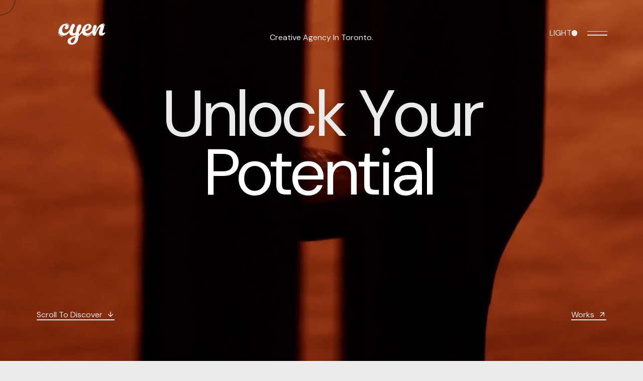

--- FILE ---
content_type: text/html; charset=UTF-8
request_url: https://cyenstudio.com/home-digital-agency/
body_size: 17771
content:


<!doctype html>
<html lang="en-US">

<head>

    <meta charset="UTF-8">
    <meta name="viewport" content="width=device-width, initial-scale=1">
    <link rel="profile" href="https://gmpg.org/xfn/11">

    <title>Home &#8211; Digital Agency &#8211; CyenStudio</title>
<meta name='robots' content='max-image-preview:large' />
<link rel='dns-prefetch' href='//fonts.googleapis.com' />
<link rel="alternate" type="application/rss+xml" title="CyenStudio &raquo; Feed" href="https://cyenstudio.com/feed/" />
<link rel="alternate" type="application/rss+xml" title="CyenStudio &raquo; Comments Feed" href="https://cyenstudio.com/comments/feed/" />
<link rel="alternate" title="oEmbed (JSON)" type="application/json+oembed" href="https://cyenstudio.com/wp-json/oembed/1.0/embed?url=https%3A%2F%2Fcyenstudio.com%2Fhome-digital-agency%2F" />
<link rel="alternate" title="oEmbed (XML)" type="text/xml+oembed" href="https://cyenstudio.com/wp-json/oembed/1.0/embed?url=https%3A%2F%2Fcyenstudio.com%2Fhome-digital-agency%2F&#038;format=xml" />
<style id='wp-img-auto-sizes-contain-inline-css'>
img:is([sizes=auto i],[sizes^="auto," i]){contain-intrinsic-size:3000px 1500px}
/*# sourceURL=wp-img-auto-sizes-contain-inline-css */
</style>
<style id='wp-emoji-styles-inline-css'>

	img.wp-smiley, img.emoji {
		display: inline !important;
		border: none !important;
		box-shadow: none !important;
		height: 1em !important;
		width: 1em !important;
		margin: 0 0.07em !important;
		vertical-align: -0.1em !important;
		background: none !important;
		padding: 0 !important;
	}
/*# sourceURL=wp-emoji-styles-inline-css */
</style>
<style id='classic-theme-styles-inline-css'>
/*! This file is auto-generated */
.wp-block-button__link{color:#fff;background-color:#32373c;border-radius:9999px;box-shadow:none;text-decoration:none;padding:calc(.667em + 2px) calc(1.333em + 2px);font-size:1.125em}.wp-block-file__button{background:#32373c;color:#fff;text-decoration:none}
/*# sourceURL=/wp-includes/css/classic-themes.min.css */
</style>
<link rel='stylesheet' id='redux-extendify-styles-css' href='https://cyenstudio.com/wp-content/plugins/redux-framework/redux-core/assets/css/extendify-utilities.css?ver=4.4.13' media='all' />
<link rel='stylesheet' id='contact-form-7-css' href='https://cyenstudio.com/wp-content/plugins/contact-form-7/includes/css/styles.css?ver=5.8.7' media='all' />
<link rel='stylesheet' id=' add_google_fonts -css' href='https://fonts.googleapis.com/css2?family=DM+Sans%3Awght%40400%3B500&#038;display=swap&#038;ver=6.9' media='all' />
<link rel='stylesheet' id='nayla-plugins-css' href='https://cyenstudio.com/wp-content/themes/nayla/css/plugins.css?ver=6.9' media='all' />
<link rel='stylesheet' id='nayla-style-css' href='https://cyenstudio.com/wp-content/themes/nayla/style.css?ver=6.9' media='all' />
<link rel='stylesheet' id='elementor-frontend-css' href='https://cyenstudio.com/wp-content/plugins/elementor/assets/css/frontend-lite.min.css?ver=3.19.2' media='all' />
<link rel='stylesheet' id='swiper-css' href='https://cyenstudio.com/wp-content/plugins/elementor/assets/lib/swiper/v8/css/swiper.min.css?ver=8.4.5' media='all' />
<link rel='stylesheet' id='elementor-post-8-css' href='https://cyenstudio.com/wp-content/uploads/elementor/css/post-8.css?ver=1708147714' media='all' />
<link rel='stylesheet' id='styles-css' href='https://cyenstudio.com/wp-content/plugins/nayla-elementor-extension/assets/css/styles.css?ver=6.9' media='all' />
<link rel='stylesheet' id='elementor-global-css' href='https://cyenstudio.com/wp-content/uploads/elementor/css/global.css?ver=1708147722' media='all' />
<link rel='stylesheet' id='elementor-post-1979-css' href='https://cyenstudio.com/wp-content/uploads/elementor/css/post-1979.css?ver=1708420876' media='all' />
<link rel='stylesheet' id='google-fonts-1-css' href='https://fonts.googleapis.com/css?family=Roboto%3A100%2C100italic%2C200%2C200italic%2C300%2C300italic%2C400%2C400italic%2C500%2C500italic%2C600%2C600italic%2C700%2C700italic%2C800%2C800italic%2C900%2C900italic%7CRoboto+Slab%3A100%2C100italic%2C200%2C200italic%2C300%2C300italic%2C400%2C400italic%2C500%2C500italic%2C600%2C600italic%2C700%2C700italic%2C800%2C800italic%2C900%2C900italic&#038;display=swap&#038;ver=6.9' media='all' />
<link rel='stylesheet' id='elementor-icons-material-design-icons-css' href='https://cyenstudio.com/wp-content/plugins/material-design-icons-for-elementor/assets/material-icons/css/material-icons-regular.css?ver=1.5.0' media='all' />
<link rel="preconnect" href="https://fonts.gstatic.com/" crossorigin><script src="https://cyenstudio.com/wp-includes/js/jquery/jquery.min.js?ver=3.7.1" id="jquery-core-js"></script>
<script src="https://cyenstudio.com/wp-includes/js/jquery/jquery-migrate.min.js?ver=3.4.1" id="jquery-migrate-js"></script>
<link rel="https://api.w.org/" href="https://cyenstudio.com/wp-json/" /><link rel="alternate" title="JSON" type="application/json" href="https://cyenstudio.com/wp-json/wp/v2/pages/1979" /><link rel="EditURI" type="application/rsd+xml" title="RSD" href="https://cyenstudio.com/xmlrpc.php?rsd" />
<meta name="generator" content="WordPress 6.9" />
<link rel="canonical" href="https://cyenstudio.com/home-digital-agency/" />
<link rel='shortlink' href='https://cyenstudio.com/?p=1979' />
<meta name="generator" content="Redux 4.4.13" /><meta name="generator" content="Elementor 3.19.2; features: e_optimized_assets_loading, e_optimized_css_loading, e_font_icon_svg, additional_custom_breakpoints, block_editor_assets_optimize, e_image_loading_optimization; settings: css_print_method-external, google_font-enabled, font_display-swap">
<link rel="icon" href="https://cyenstudio.com/wp-content/uploads/2024/02/cropped-CyeStu_Fav7-2-32x32.png" sizes="32x32" />
<link rel="icon" href="https://cyenstudio.com/wp-content/uploads/2024/02/cropped-CyeStu_Fav7-2-192x192.png" sizes="192x192" />
<link rel="apple-touch-icon" href="https://cyenstudio.com/wp-content/uploads/2024/02/cropped-CyeStu_Fav7-2-180x180.png" />
<meta name="msapplication-TileImage" content="https://cyenstudio.com/wp-content/uploads/2024/02/cropped-CyeStu_Fav7-2-270x270.png" />
<style id='nayla-body-styles'> body.light{ --mainColor:#191919!important;} body.light{ --mainBackground:#EBEBEB!important;} body.light{ --secondaryBackground:#BCBCBC!important;} body.dark, .light:not(body) { --mainColor:#EBEBEB!important;} body.dark, .light:not(body) { --mainBackground:#191919!important;} body.dark, .light:not(body) { --secondaryBackground:#191919!important;}.site-header { background-color: transparent}.site-header.sticked { background-color: #F1F1F1}div#mouseCursor.dot .main-circle { fill: } 
         div#mouseCursor.circle .main-circle { stroke: }.mouse-cursor-text { color: }.mouse-cursor-icon { color: }.nayla-page-transition {--backG: var(--secondaryBackground) }</style><style id="pe-redux-dynamic-css" title="dynamic-css" class="redux-options-output">:root{--pgal-image-height:50;--pgal-mobile-width:50;}body{--mainColor:#191919;}body{--mainBackground:#EBEBEB;}body{--secondaryBackground:#BCBCBC;}body.dark{--mainColor:#EBEBEB;}body.dark{--mainBackground:#191919;}body.dark{--secondaryBackground:#191919;}.page-transition-caption{color:#191919;}.page-loader{--bg:#040404!important;}.site-navigation.classic .menu.main-menu > li > a{color:rgba(25, 27, 29, .6)!important;}.site-header .site-navigation.classic .menu.main-menu li.current-menu-item > a{color:#191b1d!important;}.site-header.light .site-navigation.classic .menu.main-menu > li > a{color:hsla(0,0%,100%,.2)!important;}.site-header.light .site-navigation.classic .menu.main-menu li.current-menu-item > a{color:#ffffff!important;}</style><style id='global-styles-inline-css'>
:root{--wp--preset--aspect-ratio--square: 1;--wp--preset--aspect-ratio--4-3: 4/3;--wp--preset--aspect-ratio--3-4: 3/4;--wp--preset--aspect-ratio--3-2: 3/2;--wp--preset--aspect-ratio--2-3: 2/3;--wp--preset--aspect-ratio--16-9: 16/9;--wp--preset--aspect-ratio--9-16: 9/16;--wp--preset--color--black: #000000;--wp--preset--color--cyan-bluish-gray: #abb8c3;--wp--preset--color--white: #ffffff;--wp--preset--color--pale-pink: #f78da7;--wp--preset--color--vivid-red: #cf2e2e;--wp--preset--color--luminous-vivid-orange: #ff6900;--wp--preset--color--luminous-vivid-amber: #fcb900;--wp--preset--color--light-green-cyan: #7bdcb5;--wp--preset--color--vivid-green-cyan: #00d084;--wp--preset--color--pale-cyan-blue: #8ed1fc;--wp--preset--color--vivid-cyan-blue: #0693e3;--wp--preset--color--vivid-purple: #9b51e0;--wp--preset--gradient--vivid-cyan-blue-to-vivid-purple: linear-gradient(135deg,rgb(6,147,227) 0%,rgb(155,81,224) 100%);--wp--preset--gradient--light-green-cyan-to-vivid-green-cyan: linear-gradient(135deg,rgb(122,220,180) 0%,rgb(0,208,130) 100%);--wp--preset--gradient--luminous-vivid-amber-to-luminous-vivid-orange: linear-gradient(135deg,rgb(252,185,0) 0%,rgb(255,105,0) 100%);--wp--preset--gradient--luminous-vivid-orange-to-vivid-red: linear-gradient(135deg,rgb(255,105,0) 0%,rgb(207,46,46) 100%);--wp--preset--gradient--very-light-gray-to-cyan-bluish-gray: linear-gradient(135deg,rgb(238,238,238) 0%,rgb(169,184,195) 100%);--wp--preset--gradient--cool-to-warm-spectrum: linear-gradient(135deg,rgb(74,234,220) 0%,rgb(151,120,209) 20%,rgb(207,42,186) 40%,rgb(238,44,130) 60%,rgb(251,105,98) 80%,rgb(254,248,76) 100%);--wp--preset--gradient--blush-light-purple: linear-gradient(135deg,rgb(255,206,236) 0%,rgb(152,150,240) 100%);--wp--preset--gradient--blush-bordeaux: linear-gradient(135deg,rgb(254,205,165) 0%,rgb(254,45,45) 50%,rgb(107,0,62) 100%);--wp--preset--gradient--luminous-dusk: linear-gradient(135deg,rgb(255,203,112) 0%,rgb(199,81,192) 50%,rgb(65,88,208) 100%);--wp--preset--gradient--pale-ocean: linear-gradient(135deg,rgb(255,245,203) 0%,rgb(182,227,212) 50%,rgb(51,167,181) 100%);--wp--preset--gradient--electric-grass: linear-gradient(135deg,rgb(202,248,128) 0%,rgb(113,206,126) 100%);--wp--preset--gradient--midnight: linear-gradient(135deg,rgb(2,3,129) 0%,rgb(40,116,252) 100%);--wp--preset--font-size--small: 13px;--wp--preset--font-size--medium: 20px;--wp--preset--font-size--large: 36px;--wp--preset--font-size--x-large: 42px;--wp--preset--spacing--20: 0.44rem;--wp--preset--spacing--30: 0.67rem;--wp--preset--spacing--40: 1rem;--wp--preset--spacing--50: 1.5rem;--wp--preset--spacing--60: 2.25rem;--wp--preset--spacing--70: 3.38rem;--wp--preset--spacing--80: 5.06rem;--wp--preset--shadow--natural: 6px 6px 9px rgba(0, 0, 0, 0.2);--wp--preset--shadow--deep: 12px 12px 50px rgba(0, 0, 0, 0.4);--wp--preset--shadow--sharp: 6px 6px 0px rgba(0, 0, 0, 0.2);--wp--preset--shadow--outlined: 6px 6px 0px -3px rgb(255, 255, 255), 6px 6px rgb(0, 0, 0);--wp--preset--shadow--crisp: 6px 6px 0px rgb(0, 0, 0);}:where(.is-layout-flex){gap: 0.5em;}:where(.is-layout-grid){gap: 0.5em;}body .is-layout-flex{display: flex;}.is-layout-flex{flex-wrap: wrap;align-items: center;}.is-layout-flex > :is(*, div){margin: 0;}body .is-layout-grid{display: grid;}.is-layout-grid > :is(*, div){margin: 0;}:where(.wp-block-columns.is-layout-flex){gap: 2em;}:where(.wp-block-columns.is-layout-grid){gap: 2em;}:where(.wp-block-post-template.is-layout-flex){gap: 1.25em;}:where(.wp-block-post-template.is-layout-grid){gap: 1.25em;}.has-black-color{color: var(--wp--preset--color--black) !important;}.has-cyan-bluish-gray-color{color: var(--wp--preset--color--cyan-bluish-gray) !important;}.has-white-color{color: var(--wp--preset--color--white) !important;}.has-pale-pink-color{color: var(--wp--preset--color--pale-pink) !important;}.has-vivid-red-color{color: var(--wp--preset--color--vivid-red) !important;}.has-luminous-vivid-orange-color{color: var(--wp--preset--color--luminous-vivid-orange) !important;}.has-luminous-vivid-amber-color{color: var(--wp--preset--color--luminous-vivid-amber) !important;}.has-light-green-cyan-color{color: var(--wp--preset--color--light-green-cyan) !important;}.has-vivid-green-cyan-color{color: var(--wp--preset--color--vivid-green-cyan) !important;}.has-pale-cyan-blue-color{color: var(--wp--preset--color--pale-cyan-blue) !important;}.has-vivid-cyan-blue-color{color: var(--wp--preset--color--vivid-cyan-blue) !important;}.has-vivid-purple-color{color: var(--wp--preset--color--vivid-purple) !important;}.has-black-background-color{background-color: var(--wp--preset--color--black) !important;}.has-cyan-bluish-gray-background-color{background-color: var(--wp--preset--color--cyan-bluish-gray) !important;}.has-white-background-color{background-color: var(--wp--preset--color--white) !important;}.has-pale-pink-background-color{background-color: var(--wp--preset--color--pale-pink) !important;}.has-vivid-red-background-color{background-color: var(--wp--preset--color--vivid-red) !important;}.has-luminous-vivid-orange-background-color{background-color: var(--wp--preset--color--luminous-vivid-orange) !important;}.has-luminous-vivid-amber-background-color{background-color: var(--wp--preset--color--luminous-vivid-amber) !important;}.has-light-green-cyan-background-color{background-color: var(--wp--preset--color--light-green-cyan) !important;}.has-vivid-green-cyan-background-color{background-color: var(--wp--preset--color--vivid-green-cyan) !important;}.has-pale-cyan-blue-background-color{background-color: var(--wp--preset--color--pale-cyan-blue) !important;}.has-vivid-cyan-blue-background-color{background-color: var(--wp--preset--color--vivid-cyan-blue) !important;}.has-vivid-purple-background-color{background-color: var(--wp--preset--color--vivid-purple) !important;}.has-black-border-color{border-color: var(--wp--preset--color--black) !important;}.has-cyan-bluish-gray-border-color{border-color: var(--wp--preset--color--cyan-bluish-gray) !important;}.has-white-border-color{border-color: var(--wp--preset--color--white) !important;}.has-pale-pink-border-color{border-color: var(--wp--preset--color--pale-pink) !important;}.has-vivid-red-border-color{border-color: var(--wp--preset--color--vivid-red) !important;}.has-luminous-vivid-orange-border-color{border-color: var(--wp--preset--color--luminous-vivid-orange) !important;}.has-luminous-vivid-amber-border-color{border-color: var(--wp--preset--color--luminous-vivid-amber) !important;}.has-light-green-cyan-border-color{border-color: var(--wp--preset--color--light-green-cyan) !important;}.has-vivid-green-cyan-border-color{border-color: var(--wp--preset--color--vivid-green-cyan) !important;}.has-pale-cyan-blue-border-color{border-color: var(--wp--preset--color--pale-cyan-blue) !important;}.has-vivid-cyan-blue-border-color{border-color: var(--wp--preset--color--vivid-cyan-blue) !important;}.has-vivid-purple-border-color{border-color: var(--wp--preset--color--vivid-purple) !important;}.has-vivid-cyan-blue-to-vivid-purple-gradient-background{background: var(--wp--preset--gradient--vivid-cyan-blue-to-vivid-purple) !important;}.has-light-green-cyan-to-vivid-green-cyan-gradient-background{background: var(--wp--preset--gradient--light-green-cyan-to-vivid-green-cyan) !important;}.has-luminous-vivid-amber-to-luminous-vivid-orange-gradient-background{background: var(--wp--preset--gradient--luminous-vivid-amber-to-luminous-vivid-orange) !important;}.has-luminous-vivid-orange-to-vivid-red-gradient-background{background: var(--wp--preset--gradient--luminous-vivid-orange-to-vivid-red) !important;}.has-very-light-gray-to-cyan-bluish-gray-gradient-background{background: var(--wp--preset--gradient--very-light-gray-to-cyan-bluish-gray) !important;}.has-cool-to-warm-spectrum-gradient-background{background: var(--wp--preset--gradient--cool-to-warm-spectrum) !important;}.has-blush-light-purple-gradient-background{background: var(--wp--preset--gradient--blush-light-purple) !important;}.has-blush-bordeaux-gradient-background{background: var(--wp--preset--gradient--blush-bordeaux) !important;}.has-luminous-dusk-gradient-background{background: var(--wp--preset--gradient--luminous-dusk) !important;}.has-pale-ocean-gradient-background{background: var(--wp--preset--gradient--pale-ocean) !important;}.has-electric-grass-gradient-background{background: var(--wp--preset--gradient--electric-grass) !important;}.has-midnight-gradient-background{background: var(--wp--preset--gradient--midnight) !important;}.has-small-font-size{font-size: var(--wp--preset--font-size--small) !important;}.has-medium-font-size{font-size: var(--wp--preset--font-size--medium) !important;}.has-large-font-size{font-size: var(--wp--preset--font-size--large) !important;}.has-x-large-font-size{font-size: var(--wp--preset--font-size--x-large) !important;}
/*# sourceURL=global-styles-inline-css */
</style>
<link rel='stylesheet' id='elementor-post-759-css' href='https://cyenstudio.com/wp-content/uploads/elementor/css/post-759.css?ver=1718503125' media='all' />
<link rel='stylesheet' id='elementor-post-1710-css' href='https://cyenstudio.com/wp-content/uploads/elementor/css/post-1710.css?ver=1741496712' media='all' />
</head>

<body data-barba="wrapper" class="wp-singular page-template-default page page-id-1979 wp-theme-nayla no-sidebar smooth-scroll ajax-enabled light elementor-default elementor-kit-8 elementor-page elementor-page-1979">
    
    <div hidden class="smooth-scroll-options" data-smooth="0.8" data-normalize="1" data-speed="1" data-touch="" data-touch-strength="0.8"></div>

    
    
    <div id="page" class="site">

        
    <!-- Mouse Cursor -->
    <div id="mouseCursor" class="circle default cursor-loading"></div>
    <!--/ Mouse Cursor -->

    
    <div class="nayla-page-transition columns up capt-bottom-left offset-x" data-bg="#BCBCBC">


        <span class="trans-col"></span><span class="trans-col"></span><span class="trans-col"></span><span class="trans-col"></span><span class="trans-col"></span>
        <!-- Caption -->
        <div class="page-transition-caption">

            LOADING, PLEASE WAIT..
        </div>
        <!--/ Caption -->

    </div>

    

        <a class="skip-link screen-reader-text" href="#primary">Skip to content</a>


        <div class="menu-overlay"></div>

        <header id="masthead" class="site-header sticky light sticky-dark " style="padding-top: 0">

            


            		<div data-elementor-type="header-type" data-elementor-id="759" class="elementor elementor-759">
						<section class="elementor-section elementor-top-section elementor-element elementor-element-a3966ba section-header wrapper-wide elementor-section-boxed elementor-section-height-default elementor-section-height-default default" data-id="a3966ba" data-element_type="section">
						<div class="elementor-container elementor-column-gap-default">
					<div class="elementor-column elementor-col-100 elementor-top-column elementor-element elementor-element-a7c018b" data-id="a7c018b" data-element_type="column">
			<div class="elementor-widget-wrap elementor-element-populated">
						<section class="elementor-section elementor-inner-section elementor-element elementor-element-6701e35 elementor-section-content-middle wrapper-wide section-normal elementor-section-boxed elementor-section-height-default elementor-section-height-default default" data-id="6701e35" data-element_type="section">
						<div class="elementor-container elementor-column-gap-default">
					<div class="elementor-column elementor-col-25 elementor-inner-column elementor-element elementor-element-2fd34f2" data-id="2fd34f2" data-element_type="column">
			<div class="elementor-widget-wrap elementor-element-populated">
						<div class="elementor-element elementor-element-4504490a elementor-widget elementor-widget-naylasitelogo" data-id="4504490a" data-element_type="widget" data-widget_type="naylasitelogo.default">
				<div class="elementor-widget-container">
			
<!-- Site Branding -->
<div class="site-branding align-left">

        <!-- Site Logo -->
    <div class="site-logo">

        <a href="/">

            
            <img decoding="async" alt="Site Logo (Dark)" class="dark-logo" src="https://cyenstudio.com/wp-content/uploads/2024/02/CyeStu_black4a.png">
            <img decoding="async" alt="Site Logo (Light)" class="light-logo" src="https://cyenstudio.com/wp-content/uploads/2024/02/CyeStu_white4a-1.png">

            
        </a>
    </div>
    <!--/ Site Logo -->

    <!--/ Sticky Logo -->
    <div class="sticky-logo">

        <a href="/">

            
            <img decoding="async" alt="Sticky Logo (Dark)" class="sticky-dark-logo" src="https://cyenstudio.com/wp-content/uploads/2024/02/CyeStu_black4a.png">
            <img decoding="async" alt="Sticky Logo (Light)" class="sticky-light-logo" src="https://cyenstudio.com/wp-content/uploads/2024/02/CyeStu_white4a-1.png">

            


        </a>

    </div>
    <!--/ Sticky Logo -->


</div>
<!--/ Site Branding -->


		</div>
				</div>
					</div>
		</div>
				<div class="hide-sticky elementor-column elementor-col-25 elementor-inner-column elementor-element elementor-element-c774b94 elementor-hidden-mobile" data-id="c774b94" data-element_type="column">
			<div class="elementor-widget-wrap elementor-element-populated">
						<div class="elementor-element elementor-element-e1a7569 elementor-widget elementor-widget-naylatextwrapper" data-id="e1a7569" data-element_type="widget" data-widget_type="naylatextwrapper.default">
				<div class="elementor-widget-container">
			


<div class="text-wrapper  ">

    <p class="  text-p  false" data-stagger="0.1" data-duration="1.5"data-delay="0"data-scrub="false" data-pin="false"> Creative Agency In Toronto.</p>


</div>


		</div>
				</div>
					</div>
		</div>
				<div class="hide-sticky elementor-column elementor-col-25 elementor-inner-column elementor-element elementor-element-98226d9 elementor-hidden-mobile" data-id="98226d9" data-element_type="column">
			<div class="elementor-widget-wrap elementor-element-populated">
						<div class="elementor-element elementor-element-58a7f05 elementor-widget__width-auto elementor-widget elementor-widget-naylalayoutswitcher" data-id="58a7f05" data-element_type="widget" data-widget_type="naylalayoutswitcher.default">
				<div class="elementor-widget-container">
			


<div class="nayla-layout-switcher ls_button">

    

    <div>
        
                    
     
        <div class="nls-hold">
            <div>LIGHT</div>
            <div>DARK</div>
        </div>
        
                
    </div>
    <div class="nls-dot"></div>

    
</div>


		</div>
				</div>
					</div>
		</div>
				<div class="elementor-column elementor-col-25 elementor-inner-column elementor-element elementor-element-127abbc" data-id="127abbc" data-element_type="column">
			<div class="elementor-widget-wrap elementor-element-populated">
						<div class="elementor-element elementor-element-97eda16 elementor-widget elementor-widget-naylasitenavigationfullscreen" data-id="97eda16" data-element_type="widget" data-widget_type="naylasitenavigationfullscreen.default">
				<div class="elementor-widget-container">
			
<!--  Menu Toggle -->
<div class="menu-toggle no has-underline">

    
    <div class="toggle-lines">

        <div class="toggle-line"></div>
        <div class="toggle-line"></div>

    </div>

    


</div>
<!--/  Menu Toggle -->



		</div>
				</div>
					</div>
		</div>
					</div>
		</section>
					</div>
		</div>
					</div>
		</section>
				<section class="elementor-section elementor-top-section elementor-element elementor-element-52b201f7 section-fullscreen-menu elementor-section-height-min-height elementor-section-items-stretch elementor-section-content-space-between wrapper-wide  dark elementor-section-boxed elementor-section-height-default default" data-id="52b201f7" data-element_type="section" data-settings="{&quot;background_background&quot;:&quot;classic&quot;}">
						<div class="elementor-container elementor-column-gap-default">
					<div class="elementor-column elementor-col-100 elementor-top-column elementor-element elementor-element-19744be5" data-id="19744be5" data-element_type="column">
			<div class="elementor-widget-wrap elementor-element-populated">
						<section class="elementor-section elementor-inner-section elementor-element elementor-element-c42ed02 wrapper-wide section-normal elementor-section-boxed elementor-section-height-default elementor-section-height-default default" data-id="c42ed02" data-element_type="section">
						<div class="elementor-container elementor-column-gap-default">
					<div class="elementor-column elementor-col-100 elementor-inner-column elementor-element elementor-element-82c4261" data-id="82c4261" data-element_type="column">
			<div class="elementor-widget-wrap">
							</div>
		</div>
					</div>
		</section>
				<section class="elementor-section elementor-inner-section elementor-element elementor-element-76a88791 wrapper-wide section-normal elementor-section-boxed elementor-section-height-default elementor-section-height-default default" data-id="76a88791" data-element_type="section">
						<div class="elementor-container elementor-column-gap-default">
					<div class="elementor-column elementor-col-33 elementor-inner-column elementor-element elementor-element-2e2f829f elementor-hidden-mobile" data-id="2e2f829f" data-element_type="column">
			<div class="elementor-widget-wrap elementor-element-populated">
						<div class="elementor-element elementor-element-e5db93b elementor-widget elementor-widget-naylatextwrapper" data-id="e5db93b" data-element_type="widget" data-widget_type="naylatextwrapper.default">
				<div class="elementor-widget-container">
			


<div class="text-wrapper  ">

    <p class="has-anim-text charsUp  text-h6  false" data-stagger="0.01" data-duration="1.5"data-delay="0"data-scrub="false" data-pin="false"> Cyen</p>


</div>


		</div>
				</div>
				<div class="elementor-element elementor-element-1a572a43 elementor-widget elementor-widget-naylalist" data-id="1a572a43" data-element_type="widget" data-widget_type="naylalist.default">
				<div class="elementor-widget-container">
			


<div class="nayla-list text-h6 ">

    <ul>

        <li class="has-anim-text charsUp " data-stagger="0.01" data-duration="1"data-delay="0"data-scrub="false" data-pin="false" >Works</li><li class="has-anim-text charsUp " data-stagger="0.01" data-duration="1"data-delay="0"data-scrub="false" data-pin="false" >Contact</li>
    </ul>

</div>


		</div>
				</div>
					</div>
		</div>
				<div class="elementor-column elementor-col-33 elementor-inner-column elementor-element elementor-element-e83ee51 elementor-hidden-mobile" data-id="e83ee51" data-element_type="column">
			<div class="elementor-widget-wrap elementor-element-populated">
						<div class="elementor-element elementor-element-d1929b7 elementor-widget elementor-widget-naylatextwrapper" data-id="d1929b7" data-element_type="widget" data-widget_type="naylatextwrapper.default">
				<div class="elementor-widget-container">
			


<div class="text-wrapper  ">

    <p class="has-anim-text charsUp  text-h6  false" data-stagger="0.01" data-duration="1.5"data-delay="0"data-scrub="false" data-pin="false"> Follow</p>


</div>


		</div>
				</div>
				<div class="elementor-element elementor-element-849a1d7 elementor-widget elementor-widget-naylalist" data-id="849a1d7" data-element_type="widget" data-widget_type="naylalist.default">
				<div class="elementor-widget-container">
			


<div class="nayla-list text-h6 ">

    <ul>

        <li class="has-anim-text charsUp " data-stagger="0.01" data-duration="1"data-delay="0"data-scrub="false" data-pin="false" >Facebook</li><li class="has-anim-text charsUp " data-stagger="0.01" data-duration="1"data-delay="0"data-scrub="false" data-pin="false" >Instagram</li><li class="has-anim-text charsUp " data-stagger="0.01" data-duration="1"data-delay="0"data-scrub="false" data-pin="false" >Twitter</li>
    </ul>

</div>


		</div>
				</div>
					</div>
		</div>
				<div class="elementor-column elementor-col-33 elementor-inner-column elementor-element elementor-element-4db9b563" data-id="4db9b563" data-element_type="column">
			<div class="elementor-widget-wrap elementor-element-populated">
						<div class="elementor-element elementor-element-7edda241 elementor-widget elementor-widget-naylasitemenu" data-id="7edda241" data-element_type="widget" data-widget_type="naylasitemenu.default">
				<div class="elementor-widget-container">
			


<ul id="menu-main-menu-agency" class="menu main-menu left"><li id="menu-item-3379" class="menu-item menu-item-type-post_type menu-item-object-page menu-item-home menu-item-3379"><a href="https://cyenstudio.com/">Home</a></li>
<li id="menu-item-3382" class="menu-item menu-item-type-post_type menu-item-object-page menu-item-3382"><a href="https://cyenstudio.com/works-agency/">Projects</a></li>
<li id="menu-item-3380" class="menu-item menu-item-type-post_type menu-item-object-page menu-item-3380"><a href="https://cyenstudio.com/about-agency/">About</a></li>
<li id="menu-item-3384" class="menu-item menu-item-type-post_type menu-item-object-page menu-item-3384"><a href="https://cyenstudio.com/services-agency/">Services</a></li>
<li id="menu-item-3381" class="menu-item menu-item-type-post_type menu-item-object-page menu-item-3381"><a href="https://cyenstudio.com/contact-agency/">Contact</a></li>
</ul>

		</div>
				</div>
					</div>
		</div>
					</div>
		</section>
				<section class="elementor-section elementor-inner-section elementor-element elementor-element-9d79c92 wrapper-wide section-normal elementor-section-boxed elementor-section-height-default elementor-section-height-default default" data-id="9d79c92" data-element_type="section">
						<div class="elementor-container elementor-column-gap-default">
					<div class="has-anim maskUp elementor-column elementor-col-25 elementor-inner-column elementor-element elementor-element-71635f6 elementor-hidden-mobile" data-duration="1" data-delay="0" data-scrub="false" data-pin="false" data-out="false" data-start="1.5" data-origin="top center" data-id="71635f6" data-element_type="column">
			<div class="elementor-widget-wrap">
							</div>
		</div>
				<div class="elementor-column elementor-col-25 elementor-inner-column elementor-element elementor-element-3b6a7b5" data-id="3b6a7b5" data-element_type="column">
			<div class="elementor-widget-wrap">
							</div>
		</div>
				<div class="has-anim fadeIn elementor-column elementor-col-25 elementor-inner-column elementor-element elementor-element-d55070d" data-duration="1" data-delay="0" data-scrub="false" data-pin="false" data-out="false" data-start="1.5" data-origin="top center" data-id="d55070d" data-element_type="column">
			<div class="elementor-widget-wrap elementor-element-populated">
						<div class="elementor-element elementor-element-837073a elementor-widget elementor-widget-naylabutton" data-id="837073a" data-element_type="widget" data-widget_type="naylabutton.default">
				<div class="elementor-widget-container">
			

<!--  Button -->
<div class="nayla-button underline icon-right  cursor-default" >

    <span class="left-icon"><i aria-hidden="true" class="material-icons md-arrow_outward" data-md-icon="arrow_outward"></i></span>

    <a target="_self" href="/cdn-cgi/l/email-protection#3058555c5c5f705349555e43444554595f1e535f5d"><span class="__cf_email__" data-cfemail="573f323b3b3817342e3239242322333e387934383a">[email&#160;protected]</span></a>

    <span class="right-icon"><i aria-hidden="true" class="material-icons md-arrow_outward" data-md-icon="arrow_outward"></i></span>

</div>
<!--/ Button -->


		</div>
				</div>
					</div>
		</div>
				<div class="has-anim fadeIn elementor-column elementor-col-25 elementor-inner-column elementor-element elementor-element-bb9eba2" data-duration="1" data-delay="0" data-scrub="false" data-pin="false" data-out="false" data-start="1.5" data-origin="top center" data-id="bb9eba2" data-element_type="column">
			<div class="elementor-widget-wrap elementor-element-populated">
						<div class="elementor-element elementor-element-4c0f2fb elementor-widget elementor-widget-naylabutton" data-id="4c0f2fb" data-element_type="widget" data-widget_type="naylabutton.default">
				<div class="elementor-widget-container">
			

<!--  Button -->
<div class="nayla-button underline icon-right  cursor-default" >

    <span class="left-icon"><i aria-hidden="true" class="material-icons md-arrow_outward" data-md-icon="arrow_outward"></i></span>

    <a target="_self" href="/cdn-cgi/l/email-protection#5e363b3232311e2e3b2a363b333b2d703d3133"> +1 437 245 1528</a>

    <span class="right-icon"><i aria-hidden="true" class="material-icons md-arrow_outward" data-md-icon="arrow_outward"></i></span>

</div>
<!--/ Button -->


		</div>
				</div>
					</div>
		</div>
					</div>
		</section>
					</div>
		</div>
					</div>
		</section>
				</div>
		

            
        </header><!-- #masthead -->

<main id="primary" class="site-main section" data-barba="container">

    
            
<article id="post-1979" class="post-1979 page type-page status-publish hentry">
	<header class="entry-header">
	
	</header><!-- .entry-header -->

	
	<div class="entry-content">
				<div data-elementor-type="wp-page" data-elementor-id="1979" class="elementor elementor-1979">
						<section class="video_background elementor-section elementor-top-section elementor-element elementor-element-3a2d3d4 elementor-section-height-min-height elementor-section-items-stretch elementor-section-content-space-between light wrapper-wide section-normal elementor-section-boxed elementor-section-height-default self" data-video-provider="self" data-video-url="https://naylawp.pethemes.com/wp-content/uploadz/2023/08/aqq-1.mp4" data-vimeo-ids="" data-youtube-id="" data-id="3a2d3d4" data-element_type="section" data-settings="{&quot;background_background&quot;:&quot;classic&quot;}">
						<div class="elementor-container elementor-column-gap-default">
					<div class="elementor-column elementor-col-100 elementor-top-column elementor-element elementor-element-9bfb5bb" data-id="9bfb5bb" data-element_type="column">
			<div class="elementor-widget-wrap elementor-element-populated">
						<section class="elementor-section elementor-inner-section elementor-element elementor-element-768600e elementor-section-content-middle wrapper-wide section-normal elementor-section-boxed elementor-section-height-default elementor-section-height-default default" data-id="768600e" data-element_type="section">
						<div class="elementor-container elementor-column-gap-default">
					<div class="elementor-column elementor-col-100 elementor-inner-column elementor-element elementor-element-8ebe794" data-id="8ebe794" data-element_type="column">
			<div class="elementor-widget-wrap">
							</div>
		</div>
					</div>
		</section>
				<section class="elementor-section elementor-inner-section elementor-element elementor-element-97a5bed elementor-section-content-middle wrapper-wide section-normal elementor-section-boxed elementor-section-height-default elementor-section-height-default default" data-id="97a5bed" data-element_type="section">
						<div class="elementor-container elementor-column-gap-default">
					<div class="elementor-column elementor-col-100 elementor-inner-column elementor-element elementor-element-0444adb" data-id="0444adb" data-element_type="column">
			<div class="elementor-widget-wrap elementor-element-populated">
						<div class="elementor-element elementor-element-0f2030e elementor-widget elementor-widget-naylaanimatedheading" data-id="0f2030e" data-element_type="widget" data-widget_type="naylaanimatedheading.default">
				<div class="elementor-widget-container">
			
<div class="text-wrapper " data-dynamic-words="Creativity Brain Solutions" data-duration="1.5">


    <h1 class="align-center">
        
        Unlock Your <span class="dynamic">Potential</span></h1>


</div>


		</div>
				</div>
					</div>
		</div>
					</div>
		</section>
				<section class="elementor-section elementor-inner-section elementor-element elementor-element-1649308 light elementor-section-content-bottom wrapper-wide section-normal elementor-section-boxed elementor-section-height-default elementor-section-height-default" data-id="1649308" data-element_type="section">
						<div class="elementor-container elementor-column-gap-default">
					<div class="elementor-column elementor-col-50 elementor-inner-column elementor-element elementor-element-d85d89d" data-id="d85d89d" data-element_type="column">
			<div class="elementor-widget-wrap elementor-element-populated">
						<div class="elementor-element elementor-element-bbf3526 elementor-widget elementor-widget-naylabutton" data-id="bbf3526" data-element_type="widget" data-widget_type="naylabutton.default">
				<div class="elementor-widget-container">
			

<!--  Button -->
<div class="nayla-button underline icon-right  cursor-default" >

    <span class="left-icon"><i aria-hidden="true" class="material-icons md-arrow_downward" data-md-icon="arrow_downward"></i></span>

    <a target="_self" href="#.">Scroll To Discover</a>

    <span class="right-icon"><i aria-hidden="true" class="material-icons md-arrow_downward" data-md-icon="arrow_downward"></i></span>

</div>
<!--/ Button -->


		</div>
				</div>
					</div>
		</div>
				<div class="elementor-column elementor-col-50 elementor-inner-column elementor-element elementor-element-869dcda" data-id="869dcda" data-element_type="column">
			<div class="elementor-widget-wrap elementor-element-populated">
						<div class="elementor-element elementor-element-1c17338 elementor-widget elementor-widget-naylabutton" data-id="1c17338" data-element_type="widget" data-widget_type="naylabutton.default">
				<div class="elementor-widget-container">
			

<!--  Button -->
<div class="nayla-button underline icon-right  cursor-default" >

    <span class="left-icon"><i aria-hidden="true" class="material-icons md-arrow_outward" data-md-icon="arrow_outward"></i></span>

    <a target="_self" href="">Works</a>

    <span class="right-icon"><i aria-hidden="true" class="material-icons md-arrow_outward" data-md-icon="arrow_outward"></i></span>

</div>
<!--/ Button -->


		</div>
				</div>
					</div>
		</div>
					</div>
		</section>
					</div>
		</div>
					</div>
		</section>
				<section class="elementor-section elementor-top-section elementor-element elementor-element-41e440c wrapper-wide section-normal elementor-section-boxed elementor-section-height-default elementor-section-height-default default" data-id="41e440c" data-element_type="section">
						<div class="elementor-container elementor-column-gap-default">
					<div class="elementor-column elementor-col-100 elementor-top-column elementor-element elementor-element-154d015" data-id="154d015" data-element_type="column">
			<div class="elementor-widget-wrap elementor-element-populated">
						<section class="elementor-section elementor-inner-section elementor-element elementor-element-6eaed3f wrapper-wide section-normal elementor-section-boxed elementor-section-height-default elementor-section-height-default default" data-id="6eaed3f" data-element_type="section">
						<div class="elementor-container elementor-column-gap-default">
					<div class="elementor-column elementor-col-33 elementor-inner-column elementor-element elementor-element-1ae6cde" data-id="1ae6cde" data-element_type="column">
			<div class="elementor-widget-wrap">
							</div>
		</div>
				<div class="elementor-column elementor-col-33 elementor-inner-column elementor-element elementor-element-672512a" data-id="672512a" data-element_type="column">
			<div class="elementor-widget-wrap elementor-element-populated">
						<div class="elementor-element elementor-element-0b7d7fa elementor-widget elementor-widget-naylatextwrapper" data-id="0b7d7fa" data-element_type="widget" data-widget_type="naylatextwrapper.default">
				<div class="elementor-widget-container">
			


<div class="text-wrapper  ">

    <p class="has-anim-text charsUp  text-h5  false" data-stagger="0.02" data-duration="1.5"data-delay="0"data-scrub="false" data-pin="false"> ©2023</p>


</div>


		</div>
				</div>
				<div class="elementor-element elementor-element-0df15a7 elementor-widget elementor-widget-naylatextwrapper" data-id="0df15a7" data-element_type="widget" data-widget_type="naylatextwrapper.default">
				<div class="elementor-widget-container">
			


<div class="text-wrapper  ">

    <p class="has-anim-text linesUp fade text-h5  false" data-stagger="0.1" data-duration="1.5"data-delay="0"data-scrub="false" data-pin="false"> Welcome to our cutting-edge digital agency, where we blend innovation, strategy, and creativity to propel your brand to new heights in the digital ladscape. We are passionate about crafting remarkable digital experiences that captivate audiences, drive engagment, and fuel businness growth.</p>


</div>


		</div>
				</div>
					</div>
		</div>
				<div class="elementor-column elementor-col-33 elementor-inner-column elementor-element elementor-element-db32c8e" data-id="db32c8e" data-element_type="column">
			<div class="elementor-widget-wrap">
							</div>
		</div>
					</div>
		</section>
				<section class="elementor-section elementor-inner-section elementor-element elementor-element-dbbae54 wrapper-wide section-normal elementor-section-boxed elementor-section-height-default elementor-section-height-default default" data-id="dbbae54" data-element_type="section">
						<div class="elementor-container elementor-column-gap-default">
					<div class="elementor-column elementor-col-33 elementor-inner-column elementor-element elementor-element-2095d5a" data-id="2095d5a" data-element_type="column">
			<div class="elementor-widget-wrap elementor-element-populated">
						<div class="elementor-element elementor-element-1d5a079 elementor-widget elementor-widget-naylatextwrapper" data-id="1d5a079" data-element_type="widget" data-widget_type="naylatextwrapper.default">
				<div class="elementor-widget-container">
			


<div class="text-wrapper  ">

    <p class="has-anim-text linesMask  text-h6  false" data-stagger="0.1" data-duration="1.5"data-delay="0"data-scrub="true" data-pin="false"> FARAH ZEYNA</p>


</div>


		</div>
				</div>
					</div>
		</div>
				<div class="elementor-column elementor-col-33 elementor-inner-column elementor-element elementor-element-2cd8abe" data-id="2cd8abe" data-element_type="column">
			<div class="elementor-widget-wrap elementor-element-populated">
						<div class="elementor-element elementor-element-b3c9ecd elementor-widget elementor-widget-naylasingleimage" data-id="b3c9ecd" data-element_type="widget" data-widget_type="naylasingleimage.default">
				<div class="elementor-widget-container">
			

<div class="single-image align-left  has-anim-image slideDown  cursor-default  " data-duration=0.5 data-delay="0" data-scrub="" data-pin="false" data-block-color="" data-anim-out="" data-image-scale="true" >


    <img decoding="async" src="https://naylawp.pethemes.com/wp-content/uploadz/2023/08/agency_mag.jpg">
    
    

</div>
            
            


		</div>
				</div>
					</div>
		</div>
				<div class="elementor-column elementor-col-33 elementor-inner-column elementor-element elementor-element-4cd8aaf" data-id="4cd8aaf" data-element_type="column">
			<div class="elementor-widget-wrap elementor-element-populated">
						<div class="elementor-element elementor-element-59c970b elementor-widget elementor-widget-naylatextwrapper" data-id="59c970b" data-element_type="widget" data-widget_type="naylatextwrapper.default">
				<div class="elementor-widget-container">
			


<div class="text-wrapper  ">

    <p class="has-anim-text linesMask  text-h6  false" data-stagger="0.1" data-duration="1.5"data-delay="0"data-scrub="true" data-pin="false"> 24TH MAY, 1968</p>


</div>


		</div>
				</div>
					</div>
		</div>
					</div>
		</section>
				<section class="elementor-section elementor-inner-section elementor-element elementor-element-4f8b386 wrapper-wide section-normal elementor-section-boxed elementor-section-height-default elementor-section-height-default default" data-id="4f8b386" data-element_type="section">
						<div class="elementor-container elementor-column-gap-default">
					<div class="elementor-column elementor-col-33 elementor-inner-column elementor-element elementor-element-7334849" data-id="7334849" data-element_type="column">
			<div class="elementor-widget-wrap elementor-element-populated">
						<div class="elementor-element elementor-element-3a3c656 elementor-widget elementor-widget-naylatextwrapper" data-id="3a3c656" data-element_type="widget" data-widget_type="naylatextwrapper.default">
				<div class="elementor-widget-container">
			


<div class="text-wrapper no-margin ">

    <p class="has-anim-text wordsUp  text-h3  false" data-stagger="0.02" data-duration="1.5"data-delay="0"data-scrub="false" data-pin="false"> Together, we will challenge conventions, break barriers, and redefine what is possible.</p>


</div>


		</div>
				</div>
					</div>
		</div>
				<div class="elementor-column elementor-col-33 elementor-inner-column elementor-element elementor-element-619ea15" data-id="619ea15" data-element_type="column">
			<div class="elementor-widget-wrap">
							</div>
		</div>
				<div class="elementor-column elementor-col-33 elementor-inner-column elementor-element elementor-element-6e839de" data-id="6e839de" data-element_type="column">
			<div class="elementor-widget-wrap elementor-element-populated">
						<div class="elementor-element elementor-element-064f9a7 elementor-widget elementor-widget-naylatextwrapper" data-id="064f9a7" data-element_type="widget" data-widget_type="naylatextwrapper.default">
				<div class="elementor-widget-container">
			


<div class="text-wrapper  ">

    <p class="  text-h6  false" data-stagger="0.1" data-duration="1.5"data-delay="0"data-scrub="false" data-pin="false"> With a steadfast commitment to delivering exceptional solutions, we strive to exceed your expectations and help you achieve your goals.</p>


</div>


		</div>
				</div>
					</div>
		</div>
					</div>
		</section>
				<section class="elementor-section elementor-inner-section elementor-element elementor-element-e6b1bd5 wrapper-wide section-normal elementor-section-boxed elementor-section-height-default elementor-section-height-default default" data-id="e6b1bd5" data-element_type="section">
						<div class="elementor-container elementor-column-gap-default">
					<div class="elementor-column elementor-col-33 elementor-inner-column elementor-element elementor-element-3956988" data-id="3956988" data-element_type="column">
			<div class="elementor-widget-wrap elementor-element-populated">
						<div class="elementor-element elementor-element-3c81b9e elementor-widget elementor-widget-naylainfobox" data-id="3c81b9e" data-element_type="widget" data-widget_type="naylainfobox.default">
				<div class="elementor-widget-container">
			
<div class='nayla-info-box has-bg light '>


<div class="info-box-bg">

    
    

</div>


<div class="nayla-info-box-top">

    <div class="nayla-icon"><i class="material-icons md-sunny" data-md-icon="sunny"></i></div>
</div>

<div class="nayla-info-box-content">



    <p class="text-h4"> Innovation and<br>Creativity  </p>

    <p>Our team is constantly exploring new technologies, ideas, and strategies to provide you with cutting-edge solutions that give you a competitive edge.</p>


</div>

</div>



		</div>
				</div>
					</div>
		</div>
				<div class="has-parallax elementor-column elementor-col-33 elementor-inner-column elementor-element elementor-element-06fbc97" data-parallax-speed="15" data-parallax-direction="up" data-start="-50" data-end="50" data-id="06fbc97" data-element_type="column">
			<div class="elementor-widget-wrap elementor-element-populated">
						<div class="elementor-element elementor-element-cccb791 elementor-widget elementor-widget-naylainfobox" data-id="cccb791" data-element_type="widget" data-widget_type="naylainfobox.default">
				<div class="elementor-widget-container">
			
<div class='nayla-info-box has-bg light '>


<div class="info-box-bg">

    
    

</div>


<div class="nayla-info-box-top">

    <div class="nayla-icon"><i class="material-icons md-verified" data-md-icon="verified"></i></div>
</div>

<div class="nayla-info-box-content">



    <p class="text-h4"> Commitment to<br>Quality </p>

    <p>Your satisfaction is our ultimate goal. We go above and beyond to ensure that our clients are happy with the results. Our commitment to providing exceptional.</p>


</div>

</div>



		</div>
				</div>
					</div>
		</div>
				<div class="elementor-column elementor-col-33 elementor-inner-column elementor-element elementor-element-abb0eb8" data-id="abb0eb8" data-element_type="column">
			<div class="elementor-widget-wrap elementor-element-populated">
						<div class="elementor-element elementor-element-71ec0ba elementor-widget elementor-widget-naylainfobox" data-id="71ec0ba" data-element_type="widget" data-widget_type="naylainfobox.default">
				<div class="elementor-widget-container">
			
<div class='nayla-info-box has-bg light '>


<div class="info-box-bg">

    
    

</div>


<div class="nayla-info-box-top">

    <div class="nayla-icon"><i class="material-icons md-lightbulb" data-md-icon="lightbulb"></i></div>
</div>

<div class="nayla-info-box-content">



    <p class="text-h4"> Tailored<br>Solutions </p>

    <p>We believe in understanding your unique needs and customizing our solutions accordingly. Our approach is highly flexible, ensuring.</p>


</div>

</div>



		</div>
				</div>
					</div>
		</div>
					</div>
		</section>
					</div>
		</div>
					</div>
		</section>
				<section class="elementor-section elementor-top-section elementor-element elementor-element-ce6ac8a wrapper-wide section-normal elementor-section-boxed elementor-section-height-default elementor-section-height-default default" data-id="ce6ac8a" data-element_type="section">
						<div class="elementor-container elementor-column-gap-default">
					<div class="elementor-column elementor-col-100 elementor-top-column elementor-element elementor-element-88bd082" data-id="88bd082" data-element_type="column">
			<div class="elementor-widget-wrap elementor-element-populated">
						<section class="elementor-section elementor-inner-section elementor-element elementor-element-fef6b23 wrapper-wide section-normal elementor-section-boxed elementor-section-height-default elementor-section-height-default default" data-id="fef6b23" data-element_type="section">
						<div class="elementor-container elementor-column-gap-default">
					<div class="elementor-column elementor-col-100 elementor-inner-column elementor-element elementor-element-75671f2" data-id="75671f2" data-element_type="column">
			<div class="elementor-widget-wrap elementor-element-populated">
						<div class="elementor-element elementor-element-fc73041 elementor-widget elementor-widget-naylamarquee" data-id="fc73041" data-element_type="widget" data-widget_type="naylamarquee.default">
				<div class="elementor-widget-container">
			
      <h1 class="nayla-marquee  left-to-right   cursor-default icon_font" data-duration=10 data-sepduration=10 >


        <span class="">Recent works</span>
        <div class="seperator "> 

            
            <i aria-hidden="true" class="material-icons md-circle" data-md-icon="circle"></i>
            



        </div>



   </h1>    
    		</div>
				</div>
					</div>
		</div>
					</div>
		</section>
				<section class="elementor-section elementor-inner-section elementor-element elementor-element-ff3d59a wrapper-wide section-normal elementor-section-boxed elementor-section-height-default elementor-section-height-default default" data-id="ff3d59a" data-element_type="section">
						<div class="elementor-container elementor-column-gap-default">
					<div class="elementor-column elementor-col-100 elementor-inner-column elementor-element elementor-element-12c2f3c" data-id="12c2f3c" data-element_type="column">
			<div class="elementor-widget-wrap elementor-element-populated">
						<div class="elementor-element elementor-element-4b016ae elementor-widget elementor-widget-naylaprojectsgrid" data-id="4b016ae" data-element_type="widget" data-widget_type="naylaprojectsgrid.default">
				<div class="elementor-widget-container">
			

<!-- Portfolio Grid -->
<div class="portfolio-grid details-below  filterable col-2" data-view-text="View Project" data-hovers="classic cursor arrow imageMask" data-total="10" >


    
    <!-- Projects Wrapper -->
    <div class="grid-projects-wrapper">

        
        <!-- Project -->
        <div class="grid-project align-right  cat_art-direction " data-duration=1 data-delay="0" data-scrub="false" data-pin="false" data-anim-out="false" >

            <!-- Project URL --><a class="grid-project-link  cursor-default"  href="https://cyenstudio.com/portfolio/architexture/">

                <div class="grid-project-wrap">

                    <!--  Image -->
                    <div class="grid-project-image">



                            <!-- Project Image -->
    <div class="project-image featured " >

        <img decoding="async" src="https://cyenstudio.com/wp-content/uploads/2023/08/architexture_1-2.jpg" class="attachment-post-thumbnail size-post-thumbnail wp-post-image" alt="" />
    </div>
    <!--/Project Image -->

    
                    </div>
                    <!--/ Image -->

                    <!--  Meta -->
                    <div class="grid-project-meta">

                        <!-- Title -->
                        <div class="grid-project-title">
                            Architexture                        </div>
                        <!--/ Title -->

                                            </div>
                    <!--/ Meta -->

                </div>

            </a>

        </div>
        <!--/Project -->


        
        <!-- Project -->
        <div class="grid-project align-right  cat_art-direction " data-duration=1 data-delay="0" data-scrub="false" data-pin="false" data-anim-out="false" >

            <!-- Project URL --><a class="grid-project-link  cursor-default"  href="https://cyenstudio.com/portfolio/architexture-2/">

                <div class="grid-project-wrap">

                    <!--  Image -->
                    <div class="grid-project-image">



                            <!-- Project Image -->
    <div class="project-image featured " >

        <img decoding="async" src="https://cyenstudio.com/wp-content/uploads/2023/08/architexture_1-2.jpg" class="attachment-post-thumbnail size-post-thumbnail wp-post-image" alt="" />
    </div>
    <!--/Project Image -->

    
                    </div>
                    <!--/ Image -->

                    <!--  Meta -->
                    <div class="grid-project-meta">

                        <!-- Title -->
                        <div class="grid-project-title">
                            Architexture                        </div>
                        <!--/ Title -->

                                            </div>
                    <!--/ Meta -->

                </div>

            </a>

        </div>
        <!--/Project -->


        
        <!-- Project -->
        <div class="grid-project align-right  cat_art-direction " data-duration=1 data-delay="0" data-scrub="false" data-pin="false" data-anim-out="false" >

            <!-- Project URL --><a class="grid-project-link  cursor-default"  href="https://cyenstudio.com/portfolio/pastel-ladies/">

                <div class="grid-project-wrap">

                    <!--  Image -->
                    <div class="grid-project-image">



                            <!-- Project Image -->
    <div class="project-image featured " >

        <img decoding="async" src="https://cyenstudio.com/wp-content/uploads/2023/08/pastel-ladies_8.jpg" class="attachment-post-thumbnail size-post-thumbnail wp-post-image" alt="" />
    </div>
    <!--/Project Image -->

    
                    </div>
                    <!--/ Image -->

                    <!--  Meta -->
                    <div class="grid-project-meta">

                        <!-- Title -->
                        <div class="grid-project-title">
                            Pastel Ladies                        </div>
                        <!--/ Title -->

                                            </div>
                    <!--/ Meta -->

                </div>

            </a>

        </div>
        <!--/Project -->


        
        <!-- Project -->
        <div class="grid-project align-right  cat_art-direction " data-duration=1 data-delay="0" data-scrub="false" data-pin="false" data-anim-out="false" >

            <!-- Project URL --><a class="grid-project-link  cursor-default"  href="https://cyenstudio.com/portfolio/pastel-ladies-2/">

                <div class="grid-project-wrap">

                    <!--  Image -->
                    <div class="grid-project-image">



                            <!-- Project Image -->
    <div class="project-image featured " >

        <img decoding="async" src="https://cyenstudio.com/wp-content/uploads/2023/08/pastel-ladies_8.jpg" class="attachment-post-thumbnail size-post-thumbnail wp-post-image" alt="" />
    </div>
    <!--/Project Image -->

    
                    </div>
                    <!--/ Image -->

                    <!--  Meta -->
                    <div class="grid-project-meta">

                        <!-- Title -->
                        <div class="grid-project-title">
                            Pastel Ladies                        </div>
                        <!--/ Title -->

                                            </div>
                    <!--/ Meta -->

                </div>

            </a>

        </div>
        <!--/Project -->


        
        <!-- Project -->
        <div class="grid-project align-right  cat_art-direction " data-duration=1 data-delay="0" data-scrub="false" data-pin="false" data-anim-out="false" >

            <!-- Project URL --><a class="grid-project-link  cursor-default"  href="https://cyenstudio.com/portfolio/immersive-realities/">

                <div class="grid-project-wrap">

                    <!--  Image -->
                    <div class="grid-project-image">



                            <!-- Project Image -->
    <div class="project-image featured " >

        <img decoding="async" src="https://cyenstudio.com/wp-content/uploads/2023/08/immersive_realities_featured.jpg" class="attachment-post-thumbnail size-post-thumbnail wp-post-image" alt="" />
    </div>
    <!--/Project Image -->

    
                    </div>
                    <!--/ Image -->

                    <!--  Meta -->
                    <div class="grid-project-meta">

                        <!-- Title -->
                        <div class="grid-project-title">
                            Immersive Realities                        </div>
                        <!--/ Title -->

                                            </div>
                    <!--/ Meta -->

                </div>

            </a>

        </div>
        <!--/Project -->


        




    </div>
    <!--/Projects Wrapper -->

            <div class="npg-load-more">


        <div class="projects-load-more">

            SEE MORE PROJECTS
        </div>

    </div>
    
</div>
<!--/Portfolio Grid -->


		</div>
				</div>
					</div>
		</div>
					</div>
		</section>
				<div class="elementor-element elementor-element-d9261ff elementor-widget elementor-widget-naylabutton" data-id="d9261ff" data-element_type="widget" data-widget_type="naylabutton.default">
				<div class="elementor-widget-container">
			

<!--  Button -->
<div class="nayla-button outline icon-right  cursor-default" >

    <span class="left-icon"><i aria-hidden="true" class="material-icons md-arrow_outward" data-md-icon="arrow_outward"></i></span>

    <a target="_self" href="">View All Works</a>

    <span class="right-icon"><i aria-hidden="true" class="material-icons md-arrow_outward" data-md-icon="arrow_outward"></i></span>

</div>
<!--/ Button -->


		</div>
				</div>
					</div>
		</div>
					</div>
		</section>
				<section class="elementor-section elementor-top-section elementor-element elementor-element-1bbd616 wrapper-smaller elementor-section-full_width dark section-normal elementor-section-height-default elementor-section-height-default" data-id="1bbd616" data-element_type="section">
						<div class="elementor-container elementor-column-gap-default">
					<div class="elementor-column elementor-col-100 elementor-top-column elementor-element elementor-element-52bc306" data-id="52bc306" data-element_type="column">
			<div class="elementor-widget-wrap elementor-element-populated">
						<div class="elementor-element elementor-element-1d5c252 elementor-widget elementor-widget-naylatextwrapper" data-id="1d5c252" data-element_type="widget" data-widget_type="naylatextwrapper.default">
				<div class="elementor-widget-container">
			


<div class="text-wrapper  ">

    <p class="has-anim-text charsFadeOn  text-h4  false" data-stagger="0.01" data-duration="1.5"data-delay="0"data-scrub="true" data-pin="true"> PARTNERING WITH US MEANS COLLABORATING WITH A DEDICATED TEAM THAT IS COMMITED TO UNDERSTANDING YOUR UNIQUE BUSINESS GOALS AND CRAFTING A DIGITAL STRATEGY YHAT ALIGNS WITH YOUR VISION. FROM CONCEPT TO EXECUTION, WE BREATHE LIFE YOUR DIGITAL ASPIRATIONS, BLENDING EYE-CATCHING DESIGNS WITH SEAMLESS FUNCTIONALITY.</p>


</div>


		</div>
				</div>
					</div>
		</div>
					</div>
		</section>
				<section class="elementor-section elementor-top-section elementor-element elementor-element-7e5a36d wrapper-wide section-normal elementor-section-boxed elementor-section-height-default elementor-section-height-default default" data-id="7e5a36d" data-element_type="section">
						<div class="elementor-container elementor-column-gap-default">
					<div class="elementor-column elementor-col-33 elementor-top-column elementor-element elementor-element-da75343" data-id="da75343" data-element_type="column">
			<div class="elementor-widget-wrap elementor-element-populated">
						<div class="elementor-element elementor-element-44b6245 elementor-widget elementor-widget-naylatextwrapper" data-id="44b6245" data-element_type="widget" data-widget_type="naylatextwrapper.default">
				<div class="elementor-widget-container">
			


<div class="text-wrapper  ">

    <p class="  text-h6  false" data-stagger="0.01" data-duration="1.4"data-delay="0"data-scrub="false" data-pin="false"> OUR AGENCY</p>


</div>


		</div>
				</div>
					</div>
		</div>
				<div class="elementor-column elementor-col-33 elementor-top-column elementor-element elementor-element-b57b99a" data-id="b57b99a" data-element_type="column">
			<div class="elementor-widget-wrap elementor-element-populated">
						<div class="elementor-element elementor-element-39dad10 elementor-widget elementor-widget-naylatextwrapper" data-id="39dad10" data-element_type="widget" data-widget_type="naylatextwrapper.default">
				<div class="elementor-widget-container">
			


<div class="text-wrapper no-margin ">

    <p class="has-anim-text wordsUp  text-h3  false" data-stagger="0.02" data-duration="1.5"data-delay="0"data-scrub="false" data-pin="false"> We are nayla creative 
studio, web design & 
branding agency.</p>


</div>


		</div>
				</div>
					</div>
		</div>
				<div class="elementor-column elementor-col-33 elementor-top-column elementor-element elementor-element-b2326d0" data-id="b2326d0" data-element_type="column">
			<div class="elementor-widget-wrap elementor-element-populated">
						<div class="elementor-element elementor-element-c369edb elementor-widget elementor-widget-naylatextwrapper" data-id="c369edb" data-element_type="widget" data-widget_type="naylatextwrapper.default">
				<div class="elementor-widget-container">
			


<div class="text-wrapper  ">

    <p class="has-anim-text linesUp  text-h6  false" data-stagger="0.1" data-duration="1.5"data-delay="0"data-scrub="false" data-pin="false"> We are an experienced creative team brimming with fresh ideas and passion for design. We provide full-scale branding and design solutions tailored to your goals and wishes. We feel collaborations are the most rewarding part of what we do. Together, we can take your brand and make it shine.</p>


</div>


		</div>
				</div>
				<div class="elementor-element elementor-element-0b87278 elementor-widget elementor-widget-naylabutton" data-id="0b87278" data-element_type="widget" data-widget_type="naylabutton.default">
				<div class="elementor-widget-container">
			

<!--  Button -->
<div class="nayla-button underline   cursor-default" >

    <span class="left-icon"></span>

    <a target="_self" href="#.">ABOUT US</a>

    <span class="right-icon"></span>

</div>
<!--/ Button -->


		</div>
				</div>
					</div>
		</div>
					</div>
		</section>
				<section class="elementor-section elementor-top-section elementor-element elementor-element-f0ac8ff wrapper-wide section-normal elementor-section-boxed elementor-section-height-default elementor-section-height-default default" data-id="f0ac8ff" data-element_type="section">
						<div class="elementor-container elementor-column-gap-default">
					<div class="elementor-column elementor-col-100 elementor-top-column elementor-element elementor-element-07d7afb" data-id="07d7afb" data-element_type="column">
			<div class="elementor-widget-wrap elementor-element-populated">
						<div class="elementor-element elementor-element-01d717a elementor-widget elementor-widget-naylainfinitetabs" data-id="01d717a" data-element_type="widget" data-widget_type="naylainfinitetabs.default">
				<div class="elementor-widget-container">
			
<!-- Nayla Infinite Tabs -->
<div class="nayla-infinite-tabs" data-duration='0.5'>


    <!-- Tab Titles Wrap -->
    <ul class="tab-title-wrap">

        
        <li class="tab-title md-title   active" data-stagger="0.1" data-duration="1.5"data-delay="0"data-scrub="false" data-pin="">
            Approach        </li>

        
        <li class="tab-title md-title   " data-stagger="0.1" data-duration="1.5"data-delay="0"data-scrub="false" data-pin="">
            Focus        </li>

        
        <li class="tab-title md-title   " data-stagger="0.1" data-duration="1.5"data-delay="0"data-scrub="false" data-pin="">
            Mission        </li>

        
        <li class="tab-title md-title   " data-stagger="0.1" data-duration="1.5"data-delay="0"data-scrub="false" data-pin="">
            Components        </li>

        
    </ul>
    <!--/Tab Titles Wrap -->

    <!-- Tab Contents Wrap -->
    <div class="tab-contents-wrap">
        
                       
                <!-- Tab Content -->
        <div class="tab-content active">
            
                        
                        
                                    
            <div class="c-col-3 sm-12">
                
                  <p class="text-h6">Unleashing Creativity,<br /><br />Empowering Success</p>            
            </div>
            <div class="c-col-3 sm-12">
                
                      <p><img fetchpriority="high" decoding="async" class="alignnone size-medium wp-image-2835" src="https://naylawp.pethemes.com/wp-content/uploadz/2023/08/agency_vertical-234x300.jpg" alt="" width="234" height="300" /></p>            
            </div>
            <div class="c-col-6 sm-12">
                
      <div class="text-wrapper"><p class="text-h6">Collaboration lies at the heart of our process. We believe in forging strong partnerships with our clients, working closely with them to truly understand their vision, goals, and aspirations. By immersing ourselves in their brand, industry, and target audience, we uncover insights that fuel our creative solutions.</p><p class="text-h6">Our team of talented and diverse professionals brings a wealth of expertise across various creative disciplines. From designers to strategists, writers to technologists, we foster a collaborative environment that encourages cross-pollination of ideas and perspectives. This collective synergy allows us to push boundaries and create truly exceptional work.</p></div><div class="nayla-list text-h6"><ul><li>Custom website design</li><li>E-commerce website development</li><li>Responsive web design</li><li>CMS integration and customization</li><li>Website maintenance and support</li></ul></div>
            </div>

                        
                        
                        
                        
                        
            
        </div>
        <!--/Tab Content -->

        
                    
                <!-- Tab Content -->
        <div class="tab-content ">
            
                        
                        
            <div class="c-col-3 sm-12">
                
                <p>We’re a motion design &amp;<br />animation studio.</p>            
            </div>
            <div class="c-col-3 sm-12">
            
                <p>From designers to strategists, writers to technologists, we foster a collaborative environment that encourages cross-pollination of ideas and perspectives. This collective synergy allows us to push boundaries and create truly exceptional work.</p><p>We believe in thinking beyond the conventional, embracing bold ideas, and challenging the status quo. Our creative process is fueled by curiosity, experiment, and a relentless pursuit of innovation. We strive to create impactful and memorable experiences that resonate with audiences and drive tangible results.</p>                
            </div>
            <div class="c-col-3 sm-12">
                
                <p>Craftsmanship and attention to detail define our work. We believe in the power of meticulous execution, ensuring that every aspect of our creative output is meticulously crafted to perfection. From the smallest design element to the most complex campaign strategy, we leave no stone unturned in delivering excellence.</p>            
            </div>
            <div class="c-col-3 sm-12">
                
                <p><a class="outline" href="https://naylahtml.pethemes.com/pages/services.html#" data-hover="all">Previligies</a></p>            
            </div>
                        
                                    
                        
                        
                        
                        
            
        </div>
        <!--/Tab Content -->

        
                    
                <!-- Tab Content -->
        <div class="tab-content ">
            
                        
                        
                                    
                        
                        
            <div class="c-col-6 sm-12">
            
                 <p><img decoding="async" class="alignnone wp-image-2725 size-large" src="https://naylawp.pethemes.com/wp-content/uploadz/2023/08/ag_exp_vert_8-832x1024.jpg" alt="" width="640" height="788" /></p>            
            </div>
            <div class="c-col-6 sm-12">
                
                   <div class="text-wrapper"><p class="text-h6">Creativity is the lifeblood of our agency. We thrive on pushing boundaries, exploring new frontiers, and thinking beyond conventions. Our creative process is driven by curiosity, a relentless pursuit of originality, and an unwavering commitment to excellence. We embrace experimentation and encourage our team to challenge the norms, enabling us to consistently deliver groundbreaking work.</p></div><div class="nayla-list underlined text-h6"><ul><li>User research and testing</li><li>Information architecture design</li><li>Wireframing and prototyping</li><li>Interface design</li><li>Usability consulting</li><li>Copywriting and content creation</li></ul></div>            
            </div>

                        
                        
                        
            
        </div>
        <!--/Tab Content -->

        
                    
                <!-- Tab Content -->
        <div class="tab-content ">
            
                        
                        
                                    
                        
                        
                        
            <div class="c-col-3 sm-12">
            
                           
            </div>
            <div class="c-col-9 sm-12">
                
                   <h6>We believe in the strength of collaboration. We work closely with our clients, viewing them as true partners in the creative process. By immersing ourselves in their brand story, values, and objectives, we gain deep insights that enable us to craft tailored solutions that resonate with their target audience.</h6><p>Our team consists of talented individuals with diverse backgrounds and expertise. From imaginative designers to perceptive strategists, our collective knowledge fuels a multidimensional creative approach. By leveraging the strengths of each team member, we deliver holistic and cohesive solutions that seamlessly integrate creativity, strategy, and innovation.</p>            
            </div>

                        
                        
            
        </div>
        <!--/Tab Content -->

        
        


    </div>
    <!--/Tab Contents Wrap -->

</div>
<!--/Nayla Infinite Tabs -->






		</div>
				</div>
					</div>
		</div>
					</div>
		</section>
				<section class="elementor-section elementor-top-section elementor-element elementor-element-a66590a wrapper-wide section-normal elementor-section-boxed elementor-section-height-default elementor-section-height-default default" data-id="a66590a" data-element_type="section">
						<div class="elementor-container elementor-column-gap-default">
					<div class="elementor-column elementor-col-100 elementor-top-column elementor-element elementor-element-58aeb21" data-id="58aeb21" data-element_type="column">
			<div class="elementor-widget-wrap elementor-element-populated">
						<section class="elementor-section elementor-inner-section elementor-element elementor-element-6d7b986 wrapper-fuller section-normal elementor-section-boxed elementor-section-height-default elementor-section-height-default default" data-id="6d7b986" data-element_type="section">
						<div class="elementor-container elementor-column-gap-default">
					<div class="elementor-column elementor-col-50 elementor-inner-column elementor-element elementor-element-df1fb85" data-id="df1fb85" data-element_type="column">
			<div class="elementor-widget-wrap elementor-element-populated">
						<div class="elementor-element elementor-element-a61eccd elementor-widget elementor-widget-naylatextwrapper" data-id="a61eccd" data-element_type="widget" data-widget_type="naylatextwrapper.default">
				<div class="elementor-widget-container">
			


<div class="text-wrapper no-margin ">

    <p class="  text-h6  false" data-stagger="0.1" data-duration="1.5"data-delay="0"data-scrub="false" data-pin="false"> Our Clients</p>


</div>


		</div>
				</div>
					</div>
		</div>
				<div class="elementor-column elementor-col-50 elementor-inner-column elementor-element elementor-element-49c9bf2" data-id="49c9bf2" data-element_type="column">
			<div class="elementor-widget-wrap elementor-element-populated">
						<div class="elementor-element elementor-element-2dd24a4 elementor-widget elementor-widget-naylatextwrapper" data-id="2dd24a4" data-element_type="widget" data-widget_type="naylatextwrapper.default">
				<div class="elementor-widget-container">
			


<div class="text-wrapper  ">

    <p class="  text-h6  false" data-stagger="0.1" data-duration="1.5"data-delay="0"data-scrub="false" data-pin="false"> Experience the transformative impact of a digital agency that goes beyond the expected. Join us on a journey where creativity meets technology, and your brand's digital potential is unleashed. Together, we'll shape a digital future that amplifies your brand's voice, sparks innovation, and propels your business forward.</p>


</div>


		</div>
				</div>
					</div>
		</div>
					</div>
		</section>
				<section class="elementor-section elementor-inner-section elementor-element elementor-element-6cfa00c wrapper-wide section-normal elementor-section-boxed elementor-section-height-default elementor-section-height-default default" data-id="6cfa00c" data-element_type="section">
						<div class="elementor-container elementor-column-gap-default">
					<div class="elementor-column elementor-col-100 elementor-inner-column elementor-element elementor-element-c6106d5" data-id="c6106d5" data-element_type="column">
			<div class="elementor-widget-wrap elementor-element-populated">
						<div class="elementor-element elementor-element-0915082 elementor-widget-mobile__width-initial elementor-widget elementor-widget-naylaclientsgrid" data-id="0915082" data-element_type="widget" data-widget_type="naylaclientsgrid.default">
				<div class="elementor-widget-container">
			

<!-- Nayla Clients Grid -->
<div class="nayla-clients-grid col-4 bordered ls-none">

    
    <!-- Client -->
    <div class="client " data-duration=1 data-scrub="false" data-pin="" data-anim-out="false"  data-delay=0>

        <a href="#.">

            <img decoding="async"  src="https://naylawp.pethemes.com/wp-content/uploadz/2023/08/client_1_dark.png">

            <span class="client-caption">VOLT</span>

        </a>

    </div>
    <!--/ Client -->

    
    <!-- Client -->
    <div class="client " data-duration=1 data-scrub="false" data-pin="" data-anim-out="false"  data-delay=0>

        <a href="#.">

            <img decoding="async"  src="https://naylawp.pethemes.com/wp-content/uploadz/2023/08/client_2_dark.png">

            <span class="client-caption">HULK</span>

        </a>

    </div>
    <!--/ Client -->

    
    <!-- Client -->
    <div class="client " data-duration=1 data-scrub="false" data-pin="" data-anim-out="false"  data-delay=0>

        <a href="#.">

            <img decoding="async"  src="https://naylawp.pethemes.com/wp-content/uploadz/2023/08/client_3_dark.png">

            <span class="client-caption">CAPTAIN</span>

        </a>

    </div>
    <!--/ Client -->

    
    <!-- Client -->
    <div class="client " data-duration=1 data-scrub="false" data-pin="" data-anim-out="false"  data-delay=0>

        <a href="#.">

            <img decoding="async"  src="https://naylawp.pethemes.com/wp-content/uploadz/2023/08/client_6_dark.png">

            <span class="client-caption">ROSTER</span>

        </a>

    </div>
    <!--/ Client -->

    
    <!-- Client -->
    <div class="client " data-duration=1 data-scrub="false" data-pin="" data-anim-out="false"  data-delay=0>

        <a href="#.">

            <img decoding="async"  src="https://naylawp.pethemes.com/wp-content/uploadz/2023/08/client_4_dark.png">

            <span class="client-caption">75 GAMES</span>

        </a>

    </div>
    <!--/ Client -->

    
    <!-- Client -->
    <div class="client " data-duration=1 data-scrub="false" data-pin="" data-anim-out="false"  data-delay=0>

        <a href="#.">

            <img decoding="async"  src="https://naylawp.pethemes.com/wp-content/uploadz/2023/08/client_5_dark.png">

            <span class="client-caption">MATE</span>

        </a>

    </div>
    <!--/ Client -->

    
    <!-- Client -->
    <div class="client " data-duration=1 data-scrub="false" data-pin="" data-anim-out="false"  data-delay=0>

        <a href="">

            <img decoding="async"  src="https://naylawp.pethemes.com/wp-content/uploadz/2023/08/client_7_dark.png">

            <span class="client-caption">HIVA</span>

        </a>

    </div>
    <!--/ Client -->

    
    <!-- Client -->
    <div class="client " data-duration=1 data-scrub="false" data-pin="" data-anim-out="false"  data-delay=0>

        <a href="#.">

            <img decoding="async"  src="https://naylawp.pethemes.com/wp-content/uploadz/2023/08/client_8_dark.png">

            <span class="client-caption">CODE RED</span>

        </a>

    </div>
    <!--/ Client -->

    

</div>
<!--/ Nayla Clients Grid -->








		</div>
				</div>
					</div>
		</div>
					</div>
		</section>
					</div>
		</div>
					</div>
		</section>
				</div>
			</div><!-- .entry-content -->


</article><!-- #post-1979 -->

            

</main><!-- #main -->


<footer id="footer" class="site-footer section">

    		<div data-elementor-type="footer-type" data-elementor-id="1710" class="elementor elementor-1710">
						<section class="elementor-section elementor-top-section elementor-element elementor-element-41cafcc light wrapper-wide section-normal elementor-section-boxed elementor-section-height-default elementor-section-height-default" data-id="41cafcc" data-element_type="section" data-settings="{&quot;background_background&quot;:&quot;classic&quot;}">
						<div class="elementor-container elementor-column-gap-default">
					<div class="elementor-column elementor-col-100 elementor-top-column elementor-element elementor-element-fbda1c1" data-id="fbda1c1" data-element_type="column">
			<div class="elementor-widget-wrap elementor-element-populated">
						<section class="elementor-section elementor-inner-section elementor-element elementor-element-11c074f wrapper-wide section-normal elementor-section-boxed elementor-section-height-default elementor-section-height-default default" data-id="11c074f" data-element_type="section">
						<div class="elementor-container elementor-column-gap-default">
					<div class="elementor-column elementor-col-50 elementor-inner-column elementor-element elementor-element-fb13a5a" data-id="fb13a5a" data-element_type="column">
			<div class="elementor-widget-wrap elementor-element-populated">
						<div class="elementor-element elementor-element-f2a9fdc elementor-widget elementor-widget-naylasingleimage" data-id="f2a9fdc" data-element_type="widget" data-widget_type="naylasingleimage.default">
				<div class="elementor-widget-container">
			

<div class="single-image align-left  has-anim-image slideUp  cursor-default  " data-duration=0.5 data-delay="0" data-scrub="true" data-pin="false" data-block-color="" data-anim-out="" data-image-scale="false" >


    <img decoding="async" src="https://cyenstudio.com/wp-content/uploads/2023/08/beigeSquare.png">
    
    

</div>
            
            


		</div>
				</div>
					</div>
		</div>
				<div class="elementor-column elementor-col-50 elementor-inner-column elementor-element elementor-element-d0e0b5b" data-id="d0e0b5b" data-element_type="column">
			<div class="elementor-widget-wrap elementor-element-populated">
						<section class="elementor-section elementor-inner-section elementor-element elementor-element-b4fbb5c wrapper-wide section-normal elementor-section-boxed elementor-section-height-default elementor-section-height-default default" data-id="b4fbb5c" data-element_type="section">
						<div class="elementor-container elementor-column-gap-default">
					<div class="elementor-column elementor-col-100 elementor-inner-column elementor-element elementor-element-6bd881a" data-id="6bd881a" data-element_type="column">
			<div class="elementor-widget-wrap elementor-element-populated">
						<div class="elementor-element elementor-element-69b639e elementor-widget elementor-widget-naylaheading" data-id="69b639e" data-element_type="widget" data-widget_type="naylaheading.default">
				<div class="elementor-widget-container">
			
<div class="text-wrapper">


    <h1  class="align-right has-anim-text charsFlipUp fade  false" data-stagger="0.1" data-duration="1.5"data-delay="0"data-scrub="true" data-pin="false">
        
                
        Cyen</h1>


</div>


		</div>
				</div>
					</div>
		</div>
					</div>
		</section>
					</div>
		</div>
					</div>
		</section>
				<div class="elementor-element elementor-element-0001896 elementor-widget-divider--view-line elementor-widget elementor-widget-divider" data-id="0001896" data-element_type="widget" data-widget_type="divider.default">
				<div class="elementor-widget-container">
			<style>/*! elementor - v3.19.0 - 07-02-2024 */
.elementor-widget-divider{--divider-border-style:none;--divider-border-width:1px;--divider-color:#0c0d0e;--divider-icon-size:20px;--divider-element-spacing:10px;--divider-pattern-height:24px;--divider-pattern-size:20px;--divider-pattern-url:none;--divider-pattern-repeat:repeat-x}.elementor-widget-divider .elementor-divider{display:flex}.elementor-widget-divider .elementor-divider__text{font-size:15px;line-height:1;max-width:95%}.elementor-widget-divider .elementor-divider__element{margin:0 var(--divider-element-spacing);flex-shrink:0}.elementor-widget-divider .elementor-icon{font-size:var(--divider-icon-size)}.elementor-widget-divider .elementor-divider-separator{display:flex;margin:0;direction:ltr}.elementor-widget-divider--view-line_icon .elementor-divider-separator,.elementor-widget-divider--view-line_text .elementor-divider-separator{align-items:center}.elementor-widget-divider--view-line_icon .elementor-divider-separator:after,.elementor-widget-divider--view-line_icon .elementor-divider-separator:before,.elementor-widget-divider--view-line_text .elementor-divider-separator:after,.elementor-widget-divider--view-line_text .elementor-divider-separator:before{display:block;content:"";border-block-end:0;flex-grow:1;border-block-start:var(--divider-border-width) var(--divider-border-style) var(--divider-color)}.elementor-widget-divider--element-align-left .elementor-divider .elementor-divider-separator>.elementor-divider__svg:first-of-type{flex-grow:0;flex-shrink:100}.elementor-widget-divider--element-align-left .elementor-divider-separator:before{content:none}.elementor-widget-divider--element-align-left .elementor-divider__element{margin-left:0}.elementor-widget-divider--element-align-right .elementor-divider .elementor-divider-separator>.elementor-divider__svg:last-of-type{flex-grow:0;flex-shrink:100}.elementor-widget-divider--element-align-right .elementor-divider-separator:after{content:none}.elementor-widget-divider--element-align-right .elementor-divider__element{margin-right:0}.elementor-widget-divider--element-align-start .elementor-divider .elementor-divider-separator>.elementor-divider__svg:first-of-type{flex-grow:0;flex-shrink:100}.elementor-widget-divider--element-align-start .elementor-divider-separator:before{content:none}.elementor-widget-divider--element-align-start .elementor-divider__element{margin-inline-start:0}.elementor-widget-divider--element-align-end .elementor-divider .elementor-divider-separator>.elementor-divider__svg:last-of-type{flex-grow:0;flex-shrink:100}.elementor-widget-divider--element-align-end .elementor-divider-separator:after{content:none}.elementor-widget-divider--element-align-end .elementor-divider__element{margin-inline-end:0}.elementor-widget-divider:not(.elementor-widget-divider--view-line_text):not(.elementor-widget-divider--view-line_icon) .elementor-divider-separator{border-block-start:var(--divider-border-width) var(--divider-border-style) var(--divider-color)}.elementor-widget-divider--separator-type-pattern{--divider-border-style:none}.elementor-widget-divider--separator-type-pattern.elementor-widget-divider--view-line .elementor-divider-separator,.elementor-widget-divider--separator-type-pattern:not(.elementor-widget-divider--view-line) .elementor-divider-separator:after,.elementor-widget-divider--separator-type-pattern:not(.elementor-widget-divider--view-line) .elementor-divider-separator:before,.elementor-widget-divider--separator-type-pattern:not([class*=elementor-widget-divider--view]) .elementor-divider-separator{width:100%;min-height:var(--divider-pattern-height);-webkit-mask-size:var(--divider-pattern-size) 100%;mask-size:var(--divider-pattern-size) 100%;-webkit-mask-repeat:var(--divider-pattern-repeat);mask-repeat:var(--divider-pattern-repeat);background-color:var(--divider-color);-webkit-mask-image:var(--divider-pattern-url);mask-image:var(--divider-pattern-url)}.elementor-widget-divider--no-spacing{--divider-pattern-size:auto}.elementor-widget-divider--bg-round{--divider-pattern-repeat:round}.rtl .elementor-widget-divider .elementor-divider__text{direction:rtl}.e-con-inner>.elementor-widget-divider,.e-con>.elementor-widget-divider{width:var(--container-widget-width,100%);--flex-grow:var(--container-widget-flex-grow)}</style>		<div class="elementor-divider">
			<span class="elementor-divider-separator">
						</span>
		</div>
				</div>
				</div>
				<section class="elementor-section elementor-inner-section elementor-element elementor-element-92082fd wrapper-wide section-normal elementor-section-boxed elementor-section-height-default elementor-section-height-default default" data-id="92082fd" data-element_type="section">
						<div class="elementor-container elementor-column-gap-default">
					<div class="elementor-column elementor-col-25 elementor-inner-column elementor-element elementor-element-75a70e9" data-id="75a70e9" data-element_type="column">
			<div class="elementor-widget-wrap elementor-element-populated">
						<div class="elementor-element elementor-element-46e5d59 elementor-widget elementor-widget-naylatextwrapper" data-id="46e5d59" data-element_type="widget" data-widget_type="naylatextwrapper.default">
				<div class="elementor-widget-container">
			


<div class="text-wrapper  ">

    <p class="  text-h6  false" data-stagger="0.1" data-duration="1.5"data-delay="0"data-scrub="false" data-pin="false"> Cyen</p>


</div>


		</div>
				</div>
				<div class="elementor-element elementor-element-9aed2d8 elementor-widget elementor-widget-naylalist" data-id="9aed2d8" data-element_type="widget" data-widget_type="naylalist.default">
				<div class="elementor-widget-container">
			


<div class="nayla-list text-p ">

    <ul>

        <li class=" " data-stagger="0.1" data-duration="1.5"data-delay="0"data-scrub="false" data-pin="false" ><a href="#" target="_blank">About</a></li><li class=" " data-stagger="0.1" data-duration="1.5"data-delay="0"data-scrub="false" data-pin="false" ><a href="#" target="_blank">Services</a></li><li class=" " data-stagger="0.1" data-duration="1.5"data-delay="0"data-scrub="false" data-pin="false" ><a href="#" target="_blank">Contact</a></li>
    </ul>

</div>


		</div>
				</div>
					</div>
		</div>
				<div class="elementor-column elementor-col-25 elementor-inner-column elementor-element elementor-element-a149b09" data-id="a149b09" data-element_type="column">
			<div class="elementor-widget-wrap elementor-element-populated">
						<div class="elementor-element elementor-element-7138917 elementor-widget elementor-widget-naylatextwrapper" data-id="7138917" data-element_type="widget" data-widget_type="naylatextwrapper.default">
				<div class="elementor-widget-container">
			


<div class="text-wrapper  ">

    <p class="  text-h6  false" data-stagger="0.1" data-duration="1.5"data-delay="0"data-scrub="false" data-pin="false"> Social</p>


</div>


		</div>
				</div>
				<div class="elementor-element elementor-element-20f6584 elementor-widget elementor-widget-naylalist" data-id="20f6584" data-element_type="widget" data-widget_type="naylalist.default">
				<div class="elementor-widget-container">
			


<div class="nayla-list text-p ">

    <ul>

        <li class=" " data-stagger="0.1" data-duration="1.5"data-delay="0"data-scrub="false" data-pin="false" ><a href="#." target="_blank">Facebook</a></li><li class=" " data-stagger="0.1" data-duration="1.5"data-delay="0"data-scrub="false" data-pin="false" ><a href="#." target="_blank">Twitter</a></li><li class=" " data-stagger="0.1" data-duration="1.5"data-delay="0"data-scrub="false" data-pin="false" ><a href="#." target="_blank">Instagram</a></li><li class=" " data-stagger="0.1" data-duration="1.5"data-delay="0"data-scrub="false" data-pin="false" ><a href="#." target="_blank">Behance</a></li>
    </ul>

</div>


		</div>
				</div>
					</div>
		</div>
				<div class="elementor-column elementor-col-25 elementor-inner-column elementor-element elementor-element-07c58c4" data-id="07c58c4" data-element_type="column">
			<div class="elementor-widget-wrap elementor-element-populated">
						<div class="elementor-element elementor-element-30e4226 elementor-widget elementor-widget-naylatextwrapper" data-id="30e4226" data-element_type="widget" data-widget_type="naylatextwrapper.default">
				<div class="elementor-widget-container">
			


<div class="text-wrapper  ">

    <p class="  text-h6  false" data-stagger="0.1" data-duration="1.5"data-delay="0"data-scrub="false" data-pin="false"> Career</p>


</div>


		</div>
				</div>
				<div class="elementor-element elementor-element-5c5f837 elementor-widget elementor-widget-naylalist" data-id="5c5f837" data-element_type="widget" data-widget_type="naylalist.default">
				<div class="elementor-widget-container">
			


<div class="nayla-list text-p ">

    <ul>

        <li class=" " data-stagger="0.1" data-duration="1.5"data-delay="0"data-scrub="false" data-pin="false" ><a href="#." target="_blank">Opportunity</a></li><li class=" " data-stagger="0.1" data-duration="1.5"data-delay="0"data-scrub="false" data-pin="false" ><a href="#." target="_blank">Support</a></li><li class=" " data-stagger="0.1" data-duration="1.5"data-delay="0"data-scrub="false" data-pin="false" ><a href="#." target="_blank">Purchase</a></li>
    </ul>

</div>


		</div>
				</div>
					</div>
		</div>
				<div class="elementor-column elementor-col-25 elementor-inner-column elementor-element elementor-element-1db7300" data-id="1db7300" data-element_type="column">
			<div class="elementor-widget-wrap elementor-element-populated">
						<div class="elementor-element elementor-element-d34bdf7 elementor-widget elementor-widget-naylatextwrapper" data-id="d34bdf7" data-element_type="widget" data-widget_type="naylatextwrapper.default">
				<div class="elementor-widget-container">
			


<div class="text-wrapper  ">

    <p class="  text-h6  false" data-stagger="0.1" data-duration="1.5"data-delay="0"data-scrub="false" data-pin="false"> Get latest news from our works with signing up our mail list.</p>


</div>


		</div>
				</div>
				<div class="elementor-element elementor-element-2b267b8 elementor-widget elementor-widget-shortcode" data-id="2b267b8" data-element_type="widget" data-widget_type="shortcode.default">
				<div class="elementor-widget-container">
					<div class="elementor-shortcode">
<div class="wpcf7 no-js" id="wpcf7-f4637-o1" lang="en-US" dir="ltr">
<div class="screen-reader-response"><p role="status" aria-live="polite" aria-atomic="true"></p> <ul></ul></div>
<form action="/home-digital-agency/#wpcf7-f4637-o1" method="post" class="wpcf7-form init" aria-label="Contact form" novalidate="novalidate" data-status="init">
<div style="display: none;">
<input type="hidden" name="_wpcf7" value="4637" />
<input type="hidden" name="_wpcf7_version" value="5.8.7" />
<input type="hidden" name="_wpcf7_locale" value="en_US" />
<input type="hidden" name="_wpcf7_unit_tag" value="wpcf7-f4637-o1" />
<input type="hidden" name="_wpcf7_container_post" value="0" />
<input type="hidden" name="_wpcf7_posted_data_hash" value="" />
</div>
<div class="nayla-subscribe-form">

 <!-- Form Field -->
	<div class="field-wrap half-wrap">
		<p><input placeholder="Your e-mail" type="text" required autocomplete="off" pattern="\d{4,4}" />
		</p>
	</div>
 <!--/ Form Field -->

 <!-- Button -->
	<div class="send-wrap">
		<p><button type="submit" class="button button-block">Submit</button>
		</p>
	</div>
 <!--/ Button -->
</div><div class="wpcf7-response-output" aria-hidden="true"></div>
</form>
</div>
</div>
				</div>
				</div>
					</div>
		</div>
					</div>
		</section>
				<section class="elementor-section elementor-inner-section elementor-element elementor-element-b81ae60 wrapper-wide section-normal elementor-section-boxed elementor-section-height-default elementor-section-height-default default" data-id="b81ae60" data-element_type="section">
						<div class="elementor-container elementor-column-gap-default">
					<div class="elementor-column elementor-col-50 elementor-inner-column elementor-element elementor-element-7e0e1fc" data-id="7e0e1fc" data-element_type="column">
			<div class="elementor-widget-wrap elementor-element-populated">
						<div class="elementor-element elementor-element-443d755 elementor-widget elementor-widget-naylatextwrapper" data-id="443d755" data-element_type="widget" data-widget_type="naylatextwrapper.default">
				<div class="elementor-widget-container">
			


<div class="text-wrapper no-margin ">

    <p class="  text-p  false" data-stagger="0.1" data-duration="1.5"data-delay="0"data-scrub="false" data-pin="false"> Copyright © 2019-2025 The Cyen™ </p>


</div>


		</div>
				</div>
					</div>
		</div>
				<div class="elementor-column elementor-col-50 elementor-inner-column elementor-element elementor-element-b796d81" data-id="b796d81" data-element_type="column">
			<div class="elementor-widget-wrap elementor-element-populated">
						<div class="elementor-element elementor-element-bacea3e elementor-view-default elementor-widget elementor-widget-icon" data-id="bacea3e" data-element_type="widget" data-widget_type="icon.default">
				<div class="elementor-widget-container">
					<div class="elementor-icon-wrapper">
			<div class="elementor-icon">
			<i aria-hidden="true" class="material-icons md-arrow_upward" data-md-icon="arrow_upward"></i>			</div>
		</div>
				</div>
				</div>
					</div>
		</div>
					</div>
		</section>
					</div>
		</div>
					</div>
		</section>
				</div>
		
</footer><!-- #footer -->
</div><!-- #page -->

<script data-cfasync="false" src="/cdn-cgi/scripts/5c5dd728/cloudflare-static/email-decode.min.js"></script><script type="speculationrules">
{"prefetch":[{"source":"document","where":{"and":[{"href_matches":"/*"},{"not":{"href_matches":["/wp-*.php","/wp-admin/*","/wp-content/uploads/*","/wp-content/*","/wp-content/plugins/*","/wp-content/themes/nayla/*","/*\\?(.+)"]}},{"not":{"selector_matches":"a[rel~=\"nofollow\"]"}},{"not":{"selector_matches":".no-prefetch, .no-prefetch a"}}]},"eagerness":"conservative"}]}
</script>
<script id="nayla-elementor-custom-js-extra">
var findPath = {"pluginsUrl":"https://cyenstudio.com/wp-content/plugins"};
//# sourceURL=nayla-elementor-custom-js-extra
</script>
<script src="https://cyenstudio.com/wp-content/plugins/nayla-elementor-extension/assets/js/file.js?ver=6.9" id="nayla-elementor-custom-js"></script>
<script src="https://cyenstudio.com/wp-content/plugins/contact-form-7/includes/swv/js/index.js?ver=5.8.7" id="swv-js"></script>
<script id="contact-form-7-js-extra">
var wpcf7 = {"api":{"root":"https://cyenstudio.com/wp-json/","namespace":"contact-form-7/v1"}};
//# sourceURL=contact-form-7-js-extra
</script>
<script src="https://cyenstudio.com/wp-content/plugins/contact-form-7/includes/js/index.js?ver=5.8.7" id="contact-form-7-js"></script>
<script src="https://cyenstudio.com/wp-content/themes/nayla/js/gsap.js?ver=6.9" id="gsap-js"></script>
<script src="https://cyenstudio.com/wp-content/themes/nayla/js/barba.min.js?ver=6.9" id="barba-js"></script>
<script src="https://cyenstudio.com/wp-content/themes/nayla/js/plugins.js?ver=6.9" id="nayla-plugins-js"></script>
<script src="https://cyenstudio.com/wp-content/themes/nayla/js/scripts.js?ver=6.9" id="nayla-scripts-js"></script>
<script src="https://cyenstudio.com/wp-content/plugins/page-links-to/dist/new-tab.js?ver=3.3.6" id="page-links-to-js"></script>
<script src="https://cyenstudio.com/wp-content/plugins/elementor/assets/js/webpack.runtime.min.js?ver=3.19.2" id="elementor-webpack-runtime-js"></script>
<script src="https://cyenstudio.com/wp-content/plugins/elementor/assets/js/frontend-modules.min.js?ver=3.19.2" id="elementor-frontend-modules-js"></script>
<script src="https://cyenstudio.com/wp-content/plugins/elementor/assets/lib/waypoints/waypoints.min.js?ver=4.0.2" id="elementor-waypoints-js"></script>
<script src="https://cyenstudio.com/wp-includes/js/jquery/ui/core.min.js?ver=1.13.3" id="jquery-ui-core-js"></script>
<script id="elementor-frontend-js-before">
var elementorFrontendConfig = {"environmentMode":{"edit":false,"wpPreview":false,"isScriptDebug":false},"i18n":{"shareOnFacebook":"Share on Facebook","shareOnTwitter":"Share on Twitter","pinIt":"Pin it","download":"Download","downloadImage":"Download image","fullscreen":"Fullscreen","zoom":"Zoom","share":"Share","playVideo":"Play Video","previous":"Previous","next":"Next","close":"Close","a11yCarouselWrapperAriaLabel":"Carousel | Horizontal scrolling: Arrow Left & Right","a11yCarouselPrevSlideMessage":"Previous slide","a11yCarouselNextSlideMessage":"Next slide","a11yCarouselFirstSlideMessage":"This is the first slide","a11yCarouselLastSlideMessage":"This is the last slide","a11yCarouselPaginationBulletMessage":"Go to slide"},"is_rtl":false,"breakpoints":{"xs":0,"sm":480,"md":768,"lg":1025,"xl":1440,"xxl":1600},"responsive":{"breakpoints":{"mobile":{"label":"Mobile Portrait","value":767,"default_value":767,"direction":"max","is_enabled":true},"mobile_extra":{"label":"Mobile Landscape","value":880,"default_value":880,"direction":"max","is_enabled":false},"tablet":{"label":"Tablet Portrait","value":1024,"default_value":1024,"direction":"max","is_enabled":true},"tablet_extra":{"label":"Tablet Landscape","value":1200,"default_value":1200,"direction":"max","is_enabled":false},"laptop":{"label":"Laptop","value":1366,"default_value":1366,"direction":"max","is_enabled":false},"widescreen":{"label":"Widescreen","value":2400,"default_value":2400,"direction":"min","is_enabled":false}}},"version":"3.19.2","is_static":false,"experimentalFeatures":{"e_optimized_assets_loading":true,"e_optimized_css_loading":true,"e_font_icon_svg":true,"additional_custom_breakpoints":true,"container":true,"e_swiper_latest":true,"block_editor_assets_optimize":true,"ai-layout":true,"landing-pages":true,"e_image_loading_optimization":true,"e_global_styleguide":true},"urls":{"assets":"https:\/\/cyenstudio.com\/wp-content\/plugins\/elementor\/assets\/"},"swiperClass":"swiper","settings":{"page":[],"editorPreferences":[]},"kit":{"active_breakpoints":["viewport_mobile","viewport_tablet"],"global_image_lightbox":"yes","lightbox_enable_counter":"yes","lightbox_enable_fullscreen":"yes","lightbox_enable_zoom":"yes","lightbox_enable_share":"yes","lightbox_title_src":"title","lightbox_description_src":"description"},"post":{"id":1710,"title":"Home%20%E2%80%93%20Digital%20Agency%20%E2%80%93%20CyenStudio","excerpt":"","featuredImage":false}};
//# sourceURL=elementor-frontend-js-before
</script>
<script src="https://cyenstudio.com/wp-content/plugins/elementor/assets/js/frontend.min.js?ver=3.19.2" id="elementor-frontend-js"></script>
<script id="wp-emoji-settings" type="application/json">
{"baseUrl":"https://s.w.org/images/core/emoji/17.0.2/72x72/","ext":".png","svgUrl":"https://s.w.org/images/core/emoji/17.0.2/svg/","svgExt":".svg","source":{"concatemoji":"https://cyenstudio.com/wp-includes/js/wp-emoji-release.min.js?ver=6.9"}}
</script>
<script type="module">
/*! This file is auto-generated */
const a=JSON.parse(document.getElementById("wp-emoji-settings").textContent),o=(window._wpemojiSettings=a,"wpEmojiSettingsSupports"),s=["flag","emoji"];function i(e){try{var t={supportTests:e,timestamp:(new Date).valueOf()};sessionStorage.setItem(o,JSON.stringify(t))}catch(e){}}function c(e,t,n){e.clearRect(0,0,e.canvas.width,e.canvas.height),e.fillText(t,0,0);t=new Uint32Array(e.getImageData(0,0,e.canvas.width,e.canvas.height).data);e.clearRect(0,0,e.canvas.width,e.canvas.height),e.fillText(n,0,0);const a=new Uint32Array(e.getImageData(0,0,e.canvas.width,e.canvas.height).data);return t.every((e,t)=>e===a[t])}function p(e,t){e.clearRect(0,0,e.canvas.width,e.canvas.height),e.fillText(t,0,0);var n=e.getImageData(16,16,1,1);for(let e=0;e<n.data.length;e++)if(0!==n.data[e])return!1;return!0}function u(e,t,n,a){switch(t){case"flag":return n(e,"\ud83c\udff3\ufe0f\u200d\u26a7\ufe0f","\ud83c\udff3\ufe0f\u200b\u26a7\ufe0f")?!1:!n(e,"\ud83c\udde8\ud83c\uddf6","\ud83c\udde8\u200b\ud83c\uddf6")&&!n(e,"\ud83c\udff4\udb40\udc67\udb40\udc62\udb40\udc65\udb40\udc6e\udb40\udc67\udb40\udc7f","\ud83c\udff4\u200b\udb40\udc67\u200b\udb40\udc62\u200b\udb40\udc65\u200b\udb40\udc6e\u200b\udb40\udc67\u200b\udb40\udc7f");case"emoji":return!a(e,"\ud83e\u1fac8")}return!1}function f(e,t,n,a){let r;const o=(r="undefined"!=typeof WorkerGlobalScope&&self instanceof WorkerGlobalScope?new OffscreenCanvas(300,150):document.createElement("canvas")).getContext("2d",{willReadFrequently:!0}),s=(o.textBaseline="top",o.font="600 32px Arial",{});return e.forEach(e=>{s[e]=t(o,e,n,a)}),s}function r(e){var t=document.createElement("script");t.src=e,t.defer=!0,document.head.appendChild(t)}a.supports={everything:!0,everythingExceptFlag:!0},new Promise(t=>{let n=function(){try{var e=JSON.parse(sessionStorage.getItem(o));if("object"==typeof e&&"number"==typeof e.timestamp&&(new Date).valueOf()<e.timestamp+604800&&"object"==typeof e.supportTests)return e.supportTests}catch(e){}return null}();if(!n){if("undefined"!=typeof Worker&&"undefined"!=typeof OffscreenCanvas&&"undefined"!=typeof URL&&URL.createObjectURL&&"undefined"!=typeof Blob)try{var e="postMessage("+f.toString()+"("+[JSON.stringify(s),u.toString(),c.toString(),p.toString()].join(",")+"));",a=new Blob([e],{type:"text/javascript"});const r=new Worker(URL.createObjectURL(a),{name:"wpTestEmojiSupports"});return void(r.onmessage=e=>{i(n=e.data),r.terminate(),t(n)})}catch(e){}i(n=f(s,u,c,p))}t(n)}).then(e=>{for(const n in e)a.supports[n]=e[n],a.supports.everything=a.supports.everything&&a.supports[n],"flag"!==n&&(a.supports.everythingExceptFlag=a.supports.everythingExceptFlag&&a.supports[n]);var t;a.supports.everythingExceptFlag=a.supports.everythingExceptFlag&&!a.supports.flag,a.supports.everything||((t=a.source||{}).concatemoji?r(t.concatemoji):t.wpemoji&&t.twemoji&&(r(t.twemoji),r(t.wpemoji)))});
//# sourceURL=https://cyenstudio.com/wp-includes/js/wp-emoji-loader.min.js
</script>

</body>

</html>


--- FILE ---
content_type: text/css
request_url: https://cyenstudio.com/wp-content/plugins/nayla-elementor-extension/assets/css/styles.css?ver=6.9
body_size: 15167
content:
.elementor-section.section-header .elementor-container {
    margin-bottom: 0 !important
}

.elementor-section.section-fullscreen-menu .elementor-container {
    z-index: 9999
}

.elementor-section.wrapper-smaller .elementor-container {
    width: 100%;
    margin-right: auto;
    margin-left: auto;
    margin-bottom: 100px;

}

.elementor-section.wrapper-wide .elementor-container {
    width: 100%;
    margin-right: auto;
    margin-left: auto;
    height: auto;
}

.elementor-section.elementor-inner-section.wrapper-smaller .elementor-container,
.elementor-section.elementor-inner-section.wrapper-wide .elementor-container {
    margin-bottom: 0
}

.wrapper-fuller {
    width: 100%;
}

.elementor-section.wrapper-wide .elementor-container:after,
.elementor-section.wrapper-smaller .elementor-container:after,
.wrapper-full:after,
section:after {
    display: table;
    clear: both;
    content: '';
}

@media only screen and (max-width: 576px) {

    .elementor-section.wrapper-wide .elementor-container {
        max-width: 100%;
        margin-bottom: 25px;
    }

    .elementor-section.wrapper-smaller .elementor-container {
        max-width: 90%;
        margin-bottom: 25px;
    }

    .elementor-section.wrapper-small .elementor-container,
    .elementor-section.wrapper-wide .elementor-container {
        width: 100%;
    }

    .site-header  .wrapper-fuller {
        margin-bottom: 0
    }
    
    .wrapper-fuller {
        margin-bottom: 100px;
    }

    .c-col-1,
    .c-col-2,
    .c-col-3,
    .c-col-4,
    .c-col-5,
    .c-col-6,
    .c-col-7,
    .c-col-8,
    .c-col-9,
    .c-col-10,
    .c-col-11,
    .c-col-12 {
        width: 100%;
        margin-bottom: 35px;
    }

    .fit-col {
        margin: 0;
    }

}


@media only screen and (max-width: 576px) {

    .wrapper {
        max-width: 90%;
        margin-bottom: 25px;
    }

    .wrapper-small {
        max-width: 90%;
        margin-bottom: 25px;
    }

    .wrapper-full {
        margin-bottom: 100px;
    }

    .sm-6 {
        width: 50%;
    }

    .sm-4 {
        width: 33.333333%
    }

    .sm-8 {
        width: 66.666666%
    }

    .sm-3 {
        width: 25%;
    }

    .sm-2 {
        width: 16.6666666%
    }

    .sm-5 {
        width: 41.666666%
    }

    .sm-10 {
        width: 83.333333%
    }

    .sm-9 {
        width: 75%
    }

    .sm-12 {
        width: 100%;
    }

    .fit-col {
        margin: 0;
    }



}


@media (min-width: 576px) and (max-width: 900px) {

    .md-6 {
        width: 50%;
    }

    .md-4 {
        width: 33.333333%
    }

    .md-8 {
        width: 66.666666%
    }

    .md-3 {
        width: 25%;
    }

    .md-2 {
        width: 16.6666666%
    }

    .md-5 {
        width: 41.666666%
    }

    .md-10 {
        width: 83.333333%
    }

    .md-9 {
        width: 75%
    }

    .md-12 {
        width: 100%;
    }

}


@media only screen and (min-width: 576px) {
    .elementor-section.wrapper-wide .elementor-container {
        max-width: 90% !important;
    }

    .elementor-section.wrapper-smaller .elementor-container {
        max-width: 90% !important;
    }

}

@media only screen and (min-width: 768px) {
    .elementor-section.wrapper-wide .elementor-container {
        max-width: 90% !important;
    }

    .elementor-section.wrapper-smaller .elementor-container {
        max-width: 88% !important;
    }

}

@media only screen and (min-width: 992px) {
    .elementor-section.wrapper-wide .elementor-container {
        max-width: 950px !important;
    }

    .elementor-section.wrapper-smaller .elementor-container {
        max-width: 790px !important;
    }

}

@media only screen and (min-width: 1200px) {
    .elementor-section.wrapper-wide .elementor-container {
        max-width: 1174px !important;
    }

    .elementor-section.wrapper-smaller .elementor-container {
        max-width: 850px !important;
    }

}

@media only screen and (min-width: 1450px) {
    .elementor-section.wrapper-wide .elementor-container {
        max-width: 1274px !important;
    }

    .elementor-section.wrapper-smaller .elementor-container {
        max-width: 950px !important;
    }

}

@media only screen and (min-width: 1600px) {
    .elementor-section.wrapper-wide .elementor-container {
        max-width: 1500px !important;
    }

    .elementor-section.wrapper-smaller .elementor-container {
        max-width: 1200px !important;
    }

}


.elementor-widget-empty {
    background: none !important
}

.elementor-element.elementor-widget-empty .elementor-widget-empty-icon {
    display: none !important
}

.elementor-element-edit-mode#site-navigation.fullscreen_menu {
    visibility: visible;
    pointer-events: all;
    z-index: 1;
    position: relative;
    overflow: visible;
}

.elementor-editor-active #site-navigation.fullscreen_menu {
    overflow: visible;
}

.elementor-element-edit-mode#site-navigation.fullscreen_menu ul.menu.main-menu {
    visibility: visible
}

.elementor-element-edit-mode#site-navigation.fullscreen_menu ul.menu.main-menu ul.sub-menu {
    display: none;
}

.elementor-element-edit-mode#site-navigation.fullscreen_menu .menu-overlay {
    height: 100vh
}

.section-header {
    z-index: 2
}

.section-project-header.elementor-element-edit-mode .project-image.featured {
    position: absolute;
    top: 0;
    left: 0;
    width: 100%;
    z-index: -1;
    height: 100%;
}

.section-project-header.elementor-element-edit-mode .project-image.featured > img {
    width: 100%;
    height: 100%;
    object-fit: cover;
    object-position: center;
}

.section-project-header.elementor-element-edit-mode.preview-light .prev-light,
.section-project-header.elementor-element-edit-mode.preview-dark .prev-dark {
    display: none
}

.section-project-header.elementor-element-edit-mode.preview-light {
    --mainColor: #ebebeb !important;
    color: var(--mainColor)
}


.section-project-header.elementor-element-edit-mode .project-title .md-title {
    margin: 0
}

.site-header .elementor-container.elementor-column-gap-default {
    margin-bottom: 0;
}


.elementor-widget-container ul.main-menu {
    float: unset;
}
/*! elementor - v3.18.0 - 20-12-2023 */
.dialog-widget-content {
    background-color: var(--e-a-bg-default);
    position: absolute;
    border-radius: 3px;
    box-shadow: 2px 8px 23px 3px rgba(0,0,0,.2);
    overflow: hidden
}

.dialog-message {
    line-height: 1.5;
    box-sizing: border-box
}

.dialog-close-button {
    cursor: pointer;
    position: absolute;
    margin-top: 15px;
    right: 15px;
    color: var(--e-a-color-txt);
    font-size: 15px;
    line-height: 1;
    transition: var(--e-a-transition-hover)
}

.dialog-close-button:hover {
    color: var(--e-a-color-txt-hover)
}

.dialog-prevent-scroll {
    overflow: hidden;
    max-height: 100vh
}

.dialog-type-lightbox {
    position: fixed;
    height: 100%;
    width: 100%;
    bottom: 0;
    left: 0;
    background-color: rgba(0,0,0,.8);
    z-index: 9999;
    -webkit-user-select: none;
    -moz-user-select: none;
    user-select: none
}

.elementor-editor-active .elementor-popup-modal {
    background-color: initial
}

.dialog-type-alert .dialog-widget-content,.dialog-type-confirm .dialog-widget-content {
    margin: auto;
    width: 400px;
    padding: 20px
}

.dialog-type-alert .dialog-header,.dialog-type-confirm .dialog-header {
    font-size: 15px;
    font-weight: 500
}

.dialog-type-alert .dialog-header:after,.dialog-type-confirm .dialog-header:after {
    content: "";
    display: block;
    border-block-end:var(--e-a-border);padding-block-end: 10px;
    margin-block-end:10px;margin-inline-start:-20px;margin-inline-end:-20px}

.dialog-type-alert .dialog-message,.dialog-type-confirm .dialog-message {
    min-height: 50px
}

.dialog-type-alert .dialog-buttons-wrapper,.dialog-type-confirm .dialog-buttons-wrapper {
    padding-block-start:10px;display: flex;
    justify-content: flex-end;
    gap: 15px
}

.dialog-type-alert .dialog-buttons-wrapper .dialog-button,.dialog-type-confirm .dialog-buttons-wrapper .dialog-button {
    font-size: 12px;
    font-weight: 500;
    line-height: 1.2;
    padding: 8px 16px;
    outline: none;
    border: none;
    border-radius: var(--e-a-border-radius);
    background-color: var(--e-a-btn-bg);
    color: var(--e-a-btn-color-invert);
    transition: var(--e-a-transition-hover)
}

.dialog-type-alert .dialog-buttons-wrapper .dialog-button:hover,.dialog-type-confirm .dialog-buttons-wrapper .dialog-button:hover {
    border: none
}

.dialog-type-alert .dialog-buttons-wrapper .dialog-button:focus,.dialog-type-alert .dialog-buttons-wrapper .dialog-button:hover,.dialog-type-confirm .dialog-buttons-wrapper .dialog-button:focus,.dialog-type-confirm .dialog-buttons-wrapper .dialog-button:hover {
    background-color: var(--e-a-btn-bg-hover);
    color: var(--e-a-btn-color-invert)
}

.dialog-type-alert .dialog-buttons-wrapper .dialog-button:active,.dialog-type-confirm .dialog-buttons-wrapper .dialog-button:active {
    background-color: var(--e-a-btn-bg-active)
}

.dialog-type-alert .dialog-buttons-wrapper .dialog-button:not([disabled]),.dialog-type-confirm .dialog-buttons-wrapper .dialog-button:not([disabled]) {
    cursor: pointer
}

.dialog-type-alert .dialog-buttons-wrapper .dialog-button:disabled,.dialog-type-confirm .dialog-buttons-wrapper .dialog-button:disabled {
    background-color: var(--e-a-btn-bg-disabled);
    color: var(--e-a-btn-color-disabled)
}

.dialog-type-alert .dialog-buttons-wrapper .dialog-button:not(.elementor-button-state) .elementor-state-icon,.dialog-type-confirm .dialog-buttons-wrapper .dialog-button:not(.elementor-button-state) .elementor-state-icon {
    display: none
}

.dialog-type-alert .dialog-buttons-wrapper .dialog-button.dialog-cancel,.dialog-type-alert .dialog-buttons-wrapper .dialog-button.e-btn-txt,.dialog-type-confirm .dialog-buttons-wrapper .dialog-button.dialog-cancel,.dialog-type-confirm .dialog-buttons-wrapper .dialog-button.e-btn-txt {
    background: transparent;
    color: var(--e-a-color-txt)
}

.dialog-type-alert .dialog-buttons-wrapper .dialog-button.dialog-cancel:focus,.dialog-type-alert .dialog-buttons-wrapper .dialog-button.dialog-cancel:hover,.dialog-type-alert .dialog-buttons-wrapper .dialog-button.e-btn-txt:focus,.dialog-type-alert .dialog-buttons-wrapper .dialog-button.e-btn-txt:hover,.dialog-type-confirm .dialog-buttons-wrapper .dialog-button.dialog-cancel:focus,.dialog-type-confirm .dialog-buttons-wrapper .dialog-button.dialog-cancel:hover,.dialog-type-confirm .dialog-buttons-wrapper .dialog-button.e-btn-txt:focus,.dialog-type-confirm .dialog-buttons-wrapper .dialog-button.e-btn-txt:hover {
    background: var(--e-a-bg-hover);
    color: var(--e-a-color-txt-hover)
}

.dialog-type-alert .dialog-buttons-wrapper .dialog-button.dialog-cancel:disabled,.dialog-type-alert .dialog-buttons-wrapper .dialog-button.e-btn-txt:disabled,.dialog-type-confirm .dialog-buttons-wrapper .dialog-button.dialog-cancel:disabled,.dialog-type-confirm .dialog-buttons-wrapper .dialog-button.e-btn-txt:disabled {
    background: transparent;
    color: var(--e-a-color-txt-disabled)
}

.dialog-type-alert .dialog-buttons-wrapper .dialog-button.e-success,.dialog-type-alert .dialog-buttons-wrapper .dialog-button.elementor-button-success,.dialog-type-confirm .dialog-buttons-wrapper .dialog-button.e-success,.dialog-type-confirm .dialog-buttons-wrapper .dialog-button.elementor-button-success {
    background-color: var(--e-a-btn-bg-success)
}

.dialog-type-alert .dialog-buttons-wrapper .dialog-button.e-success:focus,.dialog-type-alert .dialog-buttons-wrapper .dialog-button.e-success:hover,.dialog-type-alert .dialog-buttons-wrapper .dialog-button.elementor-button-success:focus,.dialog-type-alert .dialog-buttons-wrapper .dialog-button.elementor-button-success:hover,.dialog-type-confirm .dialog-buttons-wrapper .dialog-button.e-success:focus,.dialog-type-confirm .dialog-buttons-wrapper .dialog-button.e-success:hover,.dialog-type-confirm .dialog-buttons-wrapper .dialog-button.elementor-button-success:focus,.dialog-type-confirm .dialog-buttons-wrapper .dialog-button.elementor-button-success:hover {
    background-color: var(--e-a-btn-bg-success-hover)
}

.dialog-type-alert .dialog-buttons-wrapper .dialog-button.dialog-ok,.dialog-type-alert .dialog-buttons-wrapper .dialog-button.dialog-take_over,.dialog-type-alert .dialog-buttons-wrapper .dialog-button.e-primary,.dialog-type-confirm .dialog-buttons-wrapper .dialog-button.dialog-ok,.dialog-type-confirm .dialog-buttons-wrapper .dialog-button.dialog-take_over,.dialog-type-confirm .dialog-buttons-wrapper .dialog-button.e-primary {
    background-color: var(--e-a-btn-bg-primary);
    color: var(--e-a-btn-color)
}

.dialog-type-alert .dialog-buttons-wrapper .dialog-button.dialog-ok:focus,.dialog-type-alert .dialog-buttons-wrapper .dialog-button.dialog-ok:hover,.dialog-type-alert .dialog-buttons-wrapper .dialog-button.dialog-take_over:focus,.dialog-type-alert .dialog-buttons-wrapper .dialog-button.dialog-take_over:hover,.dialog-type-alert .dialog-buttons-wrapper .dialog-button.e-primary:focus,.dialog-type-alert .dialog-buttons-wrapper .dialog-button.e-primary:hover,.dialog-type-confirm .dialog-buttons-wrapper .dialog-button.dialog-ok:focus,.dialog-type-confirm .dialog-buttons-wrapper .dialog-button.dialog-ok:hover,.dialog-type-confirm .dialog-buttons-wrapper .dialog-button.dialog-take_over:focus,.dialog-type-confirm .dialog-buttons-wrapper .dialog-button.dialog-take_over:hover,.dialog-type-confirm .dialog-buttons-wrapper .dialog-button.e-primary:focus,.dialog-type-confirm .dialog-buttons-wrapper .dialog-button.e-primary:hover {
    background-color: var(--e-a-btn-bg-primary-hover);
    color: var(--e-a-btn-color)
}

.dialog-type-alert .dialog-buttons-wrapper .dialog-button.dialog-cancel.dialog-take_over,.dialog-type-alert .dialog-buttons-wrapper .dialog-button.dialog-ok.dialog-cancel,.dialog-type-alert .dialog-buttons-wrapper .dialog-button.e-btn-txt.dialog-ok,.dialog-type-alert .dialog-buttons-wrapper .dialog-button.e-btn-txt.dialog-take_over,.dialog-type-alert .dialog-buttons-wrapper .dialog-button.e-primary.dialog-cancel,.dialog-type-alert .dialog-buttons-wrapper .dialog-button.e-primary.e-btn-txt,.dialog-type-confirm .dialog-buttons-wrapper .dialog-button.dialog-cancel.dialog-take_over,.dialog-type-confirm .dialog-buttons-wrapper .dialog-button.dialog-ok.dialog-cancel,.dialog-type-confirm .dialog-buttons-wrapper .dialog-button.e-btn-txt.dialog-ok,.dialog-type-confirm .dialog-buttons-wrapper .dialog-button.e-btn-txt.dialog-take_over,.dialog-type-confirm .dialog-buttons-wrapper .dialog-button.e-primary.dialog-cancel,.dialog-type-confirm .dialog-buttons-wrapper .dialog-button.e-primary.e-btn-txt {
    background: transparent;
    color: var(--e-a-color-primary-bold)
}

.dialog-type-alert .dialog-buttons-wrapper .dialog-button.dialog-cancel.dialog-take_over:focus,.dialog-type-alert .dialog-buttons-wrapper .dialog-button.dialog-cancel.dialog-take_over:hover,.dialog-type-alert .dialog-buttons-wrapper .dialog-button.dialog-ok.dialog-cancel:focus,.dialog-type-alert .dialog-buttons-wrapper .dialog-button.dialog-ok.dialog-cancel:hover,.dialog-type-alert .dialog-buttons-wrapper .dialog-button.e-btn-txt.dialog-ok:focus,.dialog-type-alert .dialog-buttons-wrapper .dialog-button.e-btn-txt.dialog-ok:hover,.dialog-type-alert .dialog-buttons-wrapper .dialog-button.e-btn-txt.dialog-take_over:focus,.dialog-type-alert .dialog-buttons-wrapper .dialog-button.e-btn-txt.dialog-take_over:hover,.dialog-type-alert .dialog-buttons-wrapper .dialog-button.e-primary.dialog-cancel:focus,.dialog-type-alert .dialog-buttons-wrapper .dialog-button.e-primary.dialog-cancel:hover,.dialog-type-alert .dialog-buttons-wrapper .dialog-button.e-primary.e-btn-txt:focus,.dialog-type-alert .dialog-buttons-wrapper .dialog-button.e-primary.e-btn-txt:hover,.dialog-type-confirm .dialog-buttons-wrapper .dialog-button.dialog-cancel.dialog-take_over:focus,.dialog-type-confirm .dialog-buttons-wrapper .dialog-button.dialog-cancel.dialog-take_over:hover,.dialog-type-confirm .dialog-buttons-wrapper .dialog-button.dialog-ok.dialog-cancel:focus,.dialog-type-confirm .dialog-buttons-wrapper .dialog-button.dialog-ok.dialog-cancel:hover,.dialog-type-confirm .dialog-buttons-wrapper .dialog-button.e-btn-txt.dialog-ok:focus,.dialog-type-confirm .dialog-buttons-wrapper .dialog-button.e-btn-txt.dialog-ok:hover,.dialog-type-confirm .dialog-buttons-wrapper .dialog-button.e-btn-txt.dialog-take_over:focus,.dialog-type-confirm .dialog-buttons-wrapper .dialog-button.e-btn-txt.dialog-take_over:hover,.dialog-type-confirm .dialog-buttons-wrapper .dialog-button.e-primary.dialog-cancel:focus,.dialog-type-confirm .dialog-buttons-wrapper .dialog-button.e-primary.dialog-cancel:hover,.dialog-type-confirm .dialog-buttons-wrapper .dialog-button.e-primary.e-btn-txt:focus,.dialog-type-confirm .dialog-buttons-wrapper .dialog-button.e-primary.e-btn-txt:hover {
    background: var(--e-a-bg-primary)
}

.dialog-type-alert .dialog-buttons-wrapper .dialog-button.e-accent,.dialog-type-alert .dialog-buttons-wrapper .dialog-button.go-pro,.dialog-type-confirm .dialog-buttons-wrapper .dialog-button.e-accent,.dialog-type-confirm .dialog-buttons-wrapper .dialog-button.go-pro {
    background-color: var(--e-a-btn-bg-accent)
}

.dialog-type-alert .dialog-buttons-wrapper .dialog-button.e-accent:focus,.dialog-type-alert .dialog-buttons-wrapper .dialog-button.e-accent:hover,.dialog-type-alert .dialog-buttons-wrapper .dialog-button.go-pro:focus,.dialog-type-alert .dialog-buttons-wrapper .dialog-button.go-pro:hover,.dialog-type-confirm .dialog-buttons-wrapper .dialog-button.e-accent:focus,.dialog-type-confirm .dialog-buttons-wrapper .dialog-button.e-accent:hover,.dialog-type-confirm .dialog-buttons-wrapper .dialog-button.go-pro:focus,.dialog-type-confirm .dialog-buttons-wrapper .dialog-button.go-pro:hover {
    background-color: var(--e-a-btn-bg-accent-hover)
}

.dialog-type-alert .dialog-buttons-wrapper .dialog-button.e-accent:active,.dialog-type-alert .dialog-buttons-wrapper .dialog-button.go-pro:active,.dialog-type-confirm .dialog-buttons-wrapper .dialog-button.e-accent:active,.dialog-type-confirm .dialog-buttons-wrapper .dialog-button.go-pro:active {
    background-color: var(--e-a-btn-bg-accent-active)
}

.dialog-type-alert .dialog-buttons-wrapper .dialog-button.e-warning,.dialog-type-alert .dialog-buttons-wrapper .dialog-button.elementor-button-warning,.dialog-type-confirm .dialog-buttons-wrapper .dialog-button.e-warning,.dialog-type-confirm .dialog-buttons-wrapper .dialog-button.elementor-button-warning {
    background-color: var(--e-a-btn-bg-warning)
}

.dialog-type-alert .dialog-buttons-wrapper .dialog-button.e-warning:focus,.dialog-type-alert .dialog-buttons-wrapper .dialog-button.e-warning:hover,.dialog-type-alert .dialog-buttons-wrapper .dialog-button.elementor-button-warning:focus,.dialog-type-alert .dialog-buttons-wrapper .dialog-button.elementor-button-warning:hover,.dialog-type-confirm .dialog-buttons-wrapper .dialog-button.e-warning:focus,.dialog-type-confirm .dialog-buttons-wrapper .dialog-button.e-warning:hover,.dialog-type-confirm .dialog-buttons-wrapper .dialog-button.elementor-button-warning:focus,.dialog-type-confirm .dialog-buttons-wrapper .dialog-button.elementor-button-warning:hover {
    background-color: var(--e-a-btn-bg-warning-hover)
}

.dialog-type-alert .dialog-buttons-wrapper .dialog-button.e-danger,.dialog-type-alert .dialog-buttons-wrapper .dialog-button.elementor-button-danger,.dialog-type-confirm .dialog-buttons-wrapper .dialog-button.e-danger,.dialog-type-confirm .dialog-buttons-wrapper .dialog-button.elementor-button-danger {
    background-color: var(--e-a-btn-bg-danger)
}

.dialog-type-alert .dialog-buttons-wrapper .dialog-button.e-danger:focus,.dialog-type-alert .dialog-buttons-wrapper .dialog-button.e-danger:hover,.dialog-type-alert .dialog-buttons-wrapper .dialog-button.elementor-button-danger:focus,.dialog-type-alert .dialog-buttons-wrapper .dialog-button.elementor-button-danger:hover,.dialog-type-confirm .dialog-buttons-wrapper .dialog-button.e-danger:focus,.dialog-type-confirm .dialog-buttons-wrapper .dialog-button.e-danger:hover,.dialog-type-confirm .dialog-buttons-wrapper .dialog-button.elementor-button-danger:focus,.dialog-type-confirm .dialog-buttons-wrapper .dialog-button.elementor-button-danger:hover {
    background-color: var(--e-a-btn-bg-danger-hover)
}

.dialog-type-alert .dialog-buttons-wrapper .dialog-button i,.dialog-type-confirm .dialog-buttons-wrapper .dialog-button i {
    margin-inline-end:5px}

.dialog-type-alert .dialog-buttons-wrapper .dialog-button:focus,.dialog-type-alert .dialog-buttons-wrapper .dialog-button:hover,.dialog-type-alert .dialog-buttons-wrapper .dialog-button:visited,.dialog-type-confirm .dialog-buttons-wrapper .dialog-button:focus,.dialog-type-confirm .dialog-buttons-wrapper .dialog-button:hover,.dialog-type-confirm .dialog-buttons-wrapper .dialog-button:visited {
    color: initial
}

.flatpickr-calendar {
    width: 280px
}

.flatpickr-calendar .flatpickr-current-month span.cur-month {
    font-weight: 300
}

.flatpickr-calendar .dayContainer {
    width: 280px;
    min-width: 280px;
    max-width: 280px
}

.flatpickr-calendar .flatpickr-days {
    width: 280px
}

.flatpickr-calendar .flatpickr-day {
    max-width: 37px;
    height: 37px;
    line-height: 37px
}

.elementor-hidden {
    display: none
}

.elementor-screen-only,.screen-reader-text,.screen-reader-text span,.ui-helper-hidden-accessible {
    position: absolute;
    top: -10000em;
    width: 1px;
    height: 1px;
    margin: -1px;
    padding: 0;
    overflow: hidden;
    clip: rect(0,0,0,0);
    border: 0
}

.elementor-clearfix:after {
    content: "";
    display: block;
    clear: both;
    width: 0;
    height: 0
}

.e-logo-wrapper {
    background: var(--e-a-bg-logo);
    display: inline-block;
    padding: .75em;
    border-radius: 50%;
    line-height: 1
}

.e-logo-wrapper i {
    color: var(--e-a-color-logo);
    font-size: 1em
}

.elementor *,.elementor :after,.elementor :before {
    box-sizing: border-box
}

.elementor a {
    box-shadow: none;
    text-decoration: none
}

.elementor hr {
    margin: 0;
    background-color: transparent
}

.elementor img {
    height: auto;
    max-width: 100%;
    border: none;
    border-radius: 0;
    box-shadow: none
}

.elementor .elementor-widget:not(.elementor-widget-text-editor):not(.elementor-widget-theme-post-content) figure {
    margin: 0
}

.elementor embed,.elementor iframe,.elementor object,.elementor video {
    max-width: 100%;
    width: 100%;
    margin: 0;
    line-height: 1;
    border: none
}

.elementor .elementor-background,.elementor .elementor-background-holder,.elementor .elementor-background-video-container {
    height: 100%;
    width: 100%;
    top: 0;
    left: 0;
    position: absolute;
    overflow: hidden;
    z-index: 0;
    direction: ltr
}

.elementor .elementor-background-video-container {
    transition: opacity 1s;
    pointer-events: none
}

.elementor .elementor-background-video-container.elementor-loading {
    opacity: 0
}

.elementor .elementor-background-video-embed {
    max-width: none
}

.elementor .elementor-background-video,.elementor .elementor-background-video-embed,.elementor .elementor-background-video-hosted {
    position: absolute;
    top: 50%;
    left: 50%;
    transform: translate(-50%,-50%)
}

.elementor .elementor-background-video {
    max-width: none
}

.elementor .elementor-html5-video {
    -o-object-fit: cover;
    object-fit: cover
}

.elementor .elementor-background-overlay,.elementor .elementor-background-slideshow {
    height: 100%;
    width: 100%;
    top: 0;
    left: 0;
    position: absolute
}

.elementor .elementor-background-slideshow {
    z-index: 0
}

.elementor .elementor-background-slideshow__slide__image {
    width: 100%;
    height: 100%;
    background-position: 50%;
    background-size: cover
}

.e-con-inner>.elementor-element.elementor-absolute,.e-con>.elementor-element.elementor-absolute,.elementor-widget-wrap>.elementor-element.elementor-absolute {
    position: absolute
}

.e-con-inner>.elementor-element.elementor-fixed,.e-con>.elementor-element.elementor-fixed,.elementor-widget-wrap>.elementor-element.elementor-fixed {
    position: fixed
}

.elementor-widget-wrap .elementor-element.elementor-widget__width-auto,.elementor-widget-wrap .elementor-element.elementor-widget__width-initial {
    max-width: 100%
}

@media (max-width: 1024px) {
    .elementor-widget-wrap .elementor-element.elementor-widget-tablet__width-auto,.elementor-widget-wrap .elementor-element.elementor-widget-tablet__width-initial {
        max-width:100%
    }
}

@media (max-width: 767px) {
    .elementor-widget-wrap .elementor-element.elementor-widget-mobile__width-auto,.elementor-widget-wrap .elementor-element.elementor-widget-mobile__width-initial {
        max-width:100%
    }
}

.elementor-element {
    --flex-direction: initial;
    --flex-wrap: initial;
    --justify-content: initial;
    --align-items: initial;
    --align-content: initial;
    --gap: initial;
    --flex-basis: initial;
    --flex-grow: initial;
    --flex-shrink: initial;
    --order: initial;
    --align-self: initial;
    flex-basis: var(--flex-basis);
    flex-grow: var(--flex-grow);
    flex-shrink: var(--flex-shrink);
    order: var(--order);
    align-self: var(--align-self)
}

.elementor-element.elementor-absolute,.elementor-element.elementor-fixed {
    z-index: 1
}

.elementor-element:where(.e-con-full,.elementor-widget) {
    flex-direction: var(--flex-direction);
    flex-wrap: var(--flex-wrap);
    justify-content: var(--justify-content);
    align-items: var(--align-items);
    align-content: var(--align-content);
    gap: var(--gap)
}

.elementor-invisible {
    visibility: hidden
}

.elementor-align-center {
    text-align: center
}

.elementor-align-center .elementor-button {
    width: auto
}

.elementor-align-right {
    text-align: right
}

.elementor-align-right .elementor-button {
    width: auto
}

.elementor-align-left {
    text-align: left
}

.elementor-align-left .elementor-button {
    width: auto
}

.elementor-align-justify .elementor-button {
    width: 100%
}

.elementor-custom-embed-play {
    position: absolute;
    top: 50%;
    left: 50%;
    transform: translate(-50%,-50%)
}

.elementor-custom-embed-play i {
    font-size: 100px;
    color: #fff;
    text-shadow: 1px 0 6px rgba(0,0,0,.3)
}

.elementor-custom-embed-play svg {
    height: 100px;
    width: 100px;
    fill: #fff;
    filter: drop-shadow(1px 0 6px rgba(0,0,0,.3))
}

.elementor-custom-embed-play i,.elementor-custom-embed-play svg {
    opacity: .8;
    transition: all .5s
}

.elementor-custom-embed-play.elementor-playing i {
    font-family: eicons
}

.elementor-custom-embed-play.elementor-playing i:before {
    content: "\e8fb"
}

.elementor-custom-embed-play.elementor-playing i,.elementor-custom-embed-play.elementor-playing svg {
    animation: eicon-spin 2s linear infinite
}

.elementor-tag {
    display: inline-flex
}

.elementor-ken-burns {
    transition-property: transform;
    transition-duration: 10s;
    transition-timing-function: linear
}

.elementor-ken-burns--out {
    transform: scale(1.3)
}

.elementor-ken-burns--active {
    transition-duration: 20s
}

.elementor-ken-burns--active.elementor-ken-burns--out {
    transform: scale(1)
}

.elementor-ken-burns--active.elementor-ken-burns--in {
    transform: scale(1.3)
}

@media (min-width: -1) {
    .elementor-widescreen-align-center {
        text-align:center
    }

    .elementor-widescreen-align-center .elementor-button {
        width: auto
    }

    .elementor-widescreen-align-right {
        text-align: right
    }

    .elementor-widescreen-align-right .elementor-button {
        width: auto
    }

    .elementor-widescreen-align-left {
        text-align: left
    }

    .elementor-widescreen-align-left .elementor-button {
        width: auto
    }

    .elementor-widescreen-align-justify .elementor-button {
        width: 100%
    }
}

@media (max-width: -1) {
    .elementor-laptop-align-center {
        text-align:center
    }

    .elementor-laptop-align-center .elementor-button {
        width: auto
    }

    .elementor-laptop-align-right {
        text-align: right
    }

    .elementor-laptop-align-right .elementor-button {
        width: auto
    }

    .elementor-laptop-align-left {
        text-align: left
    }

    .elementor-laptop-align-left .elementor-button {
        width: auto
    }

    .elementor-laptop-align-justify .elementor-button {
        width: 100%
    }
}

@media (max-width: -1) {
    .elementor-tablet_extra-align-center {
        text-align:center
    }

    .elementor-tablet_extra-align-center .elementor-button {
        width: auto
    }

    .elementor-tablet_extra-align-right {
        text-align: right
    }

    .elementor-tablet_extra-align-right .elementor-button {
        width: auto
    }

    .elementor-tablet_extra-align-left {
        text-align: left
    }

    .elementor-tablet_extra-align-left .elementor-button {
        width: auto
    }

    .elementor-tablet_extra-align-justify .elementor-button {
        width: 100%
    }
}

@media (max-width: 1024px) {
    .elementor-tablet-align-center {
        text-align:center
    }

    .elementor-tablet-align-center .elementor-button {
        width: auto
    }

    .elementor-tablet-align-right {
        text-align: right
    }

    .elementor-tablet-align-right .elementor-button {
        width: auto
    }

    .elementor-tablet-align-left {
        text-align: left
    }

    .elementor-tablet-align-left .elementor-button {
        width: auto
    }

    .elementor-tablet-align-justify .elementor-button {
        width: 100%
    }
}

@media (max-width: -1) {
    .elementor-mobile_extra-align-center {
        text-align:center
    }

    .elementor-mobile_extra-align-center .elementor-button {
        width: auto
    }

    .elementor-mobile_extra-align-right {
        text-align: right
    }

    .elementor-mobile_extra-align-right .elementor-button {
        width: auto
    }

    .elementor-mobile_extra-align-left {
        text-align: left
    }

    .elementor-mobile_extra-align-left .elementor-button {
        width: auto
    }

    .elementor-mobile_extra-align-justify .elementor-button {
        width: 100%
    }
}

@media (max-width: 767px) {
    .elementor-mobile-align-center {
        text-align:center
    }

    .elementor-mobile-align-center .elementor-button {
        width: auto
    }

    .elementor-mobile-align-right {
        text-align: right
    }

    .elementor-mobile-align-right .elementor-button {
        width: auto
    }

    .elementor-mobile-align-left {
        text-align: left
    }

    .elementor-mobile-align-left .elementor-button {
        width: auto
    }

    .elementor-mobile-align-justify .elementor-button {
        width: 100%
    }
}

:root {
    --page-title-display: block
}

.elementor-page-title,h1.entry-title {
    display: var(--page-title-display)
}

@keyframes eicon-spin {
    0% {
        transform: rotate(0deg)
    }

    to {
        transform: rotate(359deg)
    }
}

.eicon-animation-spin {
    animation: eicon-spin 2s linear infinite
}

.elementor-section {
    position: relative
}

.elementor-section .elementor-container {
    display: flex;
    margin-right: auto;
    margin-left: auto;
    position: relative
}

@media (max-width: 1024px) {
    .elementor-section .elementor-container {
        flex-wrap:wrap
    }
}

.elementor-section.elementor-section-boxed>.elementor-container {
    max-width: 1140px
}

.elementor-section.elementor-section-stretched {
    position: relative;
    width: 100%
}

.elementor-section.elementor-section-items-top>.elementor-container {
    align-items: flex-start
}

.elementor-section.elementor-section-items-middle>.elementor-container {
    align-items: center
}

.elementor-section.elementor-section-items-bottom>.elementor-container {
    align-items: flex-end
}

@media (min-width: 768px) {
    .elementor-section.elementor-section-height-full {
        height:100vh
    }

    .elementor-section.elementor-section-height-full>.elementor-container {
        height: 100%
    }
}

.elementor-bc-flex-widget .elementor-section-content-top>.elementor-container>.elementor-column>.elementor-widget-wrap {
    align-items: flex-start
}

.elementor-bc-flex-widget .elementor-section-content-middle>.elementor-container>.elementor-column>.elementor-widget-wrap {
    align-items: center
}

.elementor-bc-flex-widget .elementor-section-content-bottom>.elementor-container>.elementor-column>.elementor-widget-wrap {
    align-items: flex-end
}

.elementor-row {
    width: 100%;
    display: flex
}

@media (max-width: 1024px) {
    .elementor-row {
        flex-wrap:wrap
    }
}

.elementor-widget-wrap {
    position: relative;
    width: 100%;
    flex-wrap: wrap;
    align-content: flex-start
}

.elementor:not(.elementor-bc-flex-widget) .elementor-widget-wrap {
    display: flex
}

.elementor-widget-wrap>.elementor-element {
    width: 100%
}

.elementor-widget-wrap.e-swiper-container {
    width: calc(100% - (var(--e-column-margin-left, 0px) + var(--e-column-margin-right, 0px)))
}

.elementor-widget {
    position: relative
}

.elementor-widget:not(:last-child) {
    margin-bottom: 20px
}

.elementor-widget:not(:last-child).elementor-absolute,.elementor-widget:not(:last-child).elementor-widget__width-auto,.elementor-widget:not(:last-child).elementor-widget__width-initial {
    margin-bottom: 0
}

.elementor-column {
    position: relative;
    min-height: 1px;
    display: flex
}

.elementor-column-wrap {
    width: 100%;
    position: relative;
    display: flex
}

.elementor-column-gap-narrow>.elementor-column>.elementor-element-populated {
    padding: 5px
}

.elementor-column-gap-default>.elementor-column>.elementor-element-populated {
    padding: 10px
}

.elementor-column-gap-extended>.elementor-column>.elementor-element-populated {
    padding: 15px
}

.elementor-column-gap-wide>.elementor-column>.elementor-element-populated {
    padding: 20px
}

.elementor-column-gap-wider>.elementor-column>.elementor-element-populated {
    padding: 30px
}

.elementor-inner-section .elementor-column-gap-no .elementor-element-populated {
    padding: 0
}

@media (min-width: 768px) {
    .elementor-column.elementor-col-10,.elementor-column[data-col="10"] {
        width:10%
    }

    .elementor-column.elementor-col-11,.elementor-column[data-col="11"] {
        width: 11.111%
    }

    .elementor-column.elementor-col-12,.elementor-column[data-col="12"] {
        width: 12.5%
    }

    .elementor-column.elementor-col-14,.elementor-column[data-col="14"] {
        width: 14.285%
    }

    .elementor-column.elementor-col-16,.elementor-column[data-col="16"] {
        width: 16.666%
    }

    .elementor-column.elementor-col-20,.elementor-column[data-col="20"] {
        width: 20%
    }

    .elementor-column.elementor-col-25,.elementor-column[data-col="25"] {
        width: 25%
    }

    .elementor-column.elementor-col-30,.elementor-column[data-col="30"] {
        width: 30%
    }

    .elementor-column.elementor-col-33,.elementor-column[data-col="33"] {
        width: 33.333%
    }

    .elementor-column.elementor-col-40,.elementor-column[data-col="40"] {
        width: 40%
    }

    .elementor-column.elementor-col-50,.elementor-column[data-col="50"] {
        width: 50%
    }

    .elementor-column.elementor-col-60,.elementor-column[data-col="60"] {
        width: 60%
    }

    .elementor-column.elementor-col-66,.elementor-column[data-col="66"] {
        width: 66.666%
    }

    .elementor-column.elementor-col-70,.elementor-column[data-col="70"] {
        width: 70%
    }

    .elementor-column.elementor-col-75,.elementor-column[data-col="75"] {
        width: 75%
    }

    .elementor-column.elementor-col-80,.elementor-column[data-col="80"] {
        width: 80%
    }

    .elementor-column.elementor-col-83,.elementor-column[data-col="83"] {
        width: 83.333%
    }

    .elementor-column.elementor-col-90,.elementor-column[data-col="90"] {
        width: 90%
    }

    .elementor-column.elementor-col-100,.elementor-column[data-col="100"] {
        width: 100%
    }
}

@media (max-width: 479px) {
    .elementor-column.elementor-xs-10 {
        width:10%
    }

    .elementor-column.elementor-xs-11 {
        width: 11.111%
    }

    .elementor-column.elementor-xs-12 {
        width: 12.5%
    }

    .elementor-column.elementor-xs-14 {
        width: 14.285%
    }

    .elementor-column.elementor-xs-16 {
        width: 16.666%
    }

    .elementor-column.elementor-xs-20 {
        width: 20%
    }

    .elementor-column.elementor-xs-25 {
        width: 25%
    }

    .elementor-column.elementor-xs-30 {
        width: 30%
    }

    .elementor-column.elementor-xs-33 {
        width: 33.333%
    }

    .elementor-column.elementor-xs-40 {
        width: 40%
    }

    .elementor-column.elementor-xs-50 {
        width: 50%
    }

    .elementor-column.elementor-xs-60 {
        width: 60%
    }

    .elementor-column.elementor-xs-66 {
        width: 66.666%
    }

    .elementor-column.elementor-xs-70 {
        width: 70%
    }

    .elementor-column.elementor-xs-75 {
        width: 75%
    }

    .elementor-column.elementor-xs-80 {
        width: 80%
    }

    .elementor-column.elementor-xs-83 {
        width: 83.333%
    }

    .elementor-column.elementor-xs-90 {
        width: 90%
    }

    .elementor-column.elementor-xs-100 {
        width: 100%
    }
}

@media (max-width: 767px) {
    .elementor-column.elementor-sm-10 {
        width:10%
    }

    .elementor-column.elementor-sm-11 {
        width: 11.111%
    }

    .elementor-column.elementor-sm-12 {
        width: 12.5%
    }

    .elementor-column.elementor-sm-14 {
        width: 14.285%
    }

    .elementor-column.elementor-sm-16 {
        width: 16.666%
    }

    .elementor-column.elementor-sm-20 {
        width: 20%
    }

    .elementor-column.elementor-sm-25 {
        width: 25%
    }

    .elementor-column.elementor-sm-30 {
        width: 30%
    }

    .elementor-column.elementor-sm-33 {
        width: 33.333%
    }

    .elementor-column.elementor-sm-40 {
        width: 40%
    }

    .elementor-column.elementor-sm-50 {
        width: 50%
    }

    .elementor-column.elementor-sm-60 {
        width: 60%
    }

    .elementor-column.elementor-sm-66 {
        width: 66.666%
    }

    .elementor-column.elementor-sm-70 {
        width: 70%
    }

    .elementor-column.elementor-sm-75 {
        width: 75%
    }

    .elementor-column.elementor-sm-80 {
        width: 80%
    }

    .elementor-column.elementor-sm-83 {
        width: 83.333%
    }

    .elementor-column.elementor-sm-90 {
        width: 90%
    }

    .elementor-column.elementor-sm-100 {
        width: 100%
    }
}

@media (min-width: 768px) and (max-width:1024px) {
    .elementor-column.elementor-md-10 {
        width:10%
    }

    .elementor-column.elementor-md-11 {
        width: 11.111%
    }

    .elementor-column.elementor-md-12 {
        width: 12.5%
    }

    .elementor-column.elementor-md-14 {
        width: 14.285%
    }

    .elementor-column.elementor-md-16 {
        width: 16.666%
    }

    .elementor-column.elementor-md-20 {
        width: 20%
    }

    .elementor-column.elementor-md-25 {
        width: 25%
    }

    .elementor-column.elementor-md-30 {
        width: 30%
    }

    .elementor-column.elementor-md-33 {
        width: 33.333%
    }

    .elementor-column.elementor-md-40 {
        width: 40%
    }

    .elementor-column.elementor-md-50 {
        width: 50%
    }

    .elementor-column.elementor-md-60 {
        width: 60%
    }

    .elementor-column.elementor-md-66 {
        width: 66.666%
    }

    .elementor-column.elementor-md-70 {
        width: 70%
    }

    .elementor-column.elementor-md-75 {
        width: 75%
    }

    .elementor-column.elementor-md-80 {
        width: 80%
    }

    .elementor-column.elementor-md-83 {
        width: 83.333%
    }

    .elementor-column.elementor-md-90 {
        width: 90%
    }

    .elementor-column.elementor-md-100 {
        width: 100%
    }
}

@media (min-width: -1) {
    .elementor-reverse-widescreen>.elementor-container>:first-child {
        order:10
    }

    .elementor-reverse-widescreen>.elementor-container>:nth-child(2) {
        order: 9
    }

    .elementor-reverse-widescreen>.elementor-container>:nth-child(3) {
        order: 8
    }

    .elementor-reverse-widescreen>.elementor-container>:nth-child(4) {
        order: 7
    }

    .elementor-reverse-widescreen>.elementor-container>:nth-child(5) {
        order: 6
    }

    .elementor-reverse-widescreen>.elementor-container>:nth-child(6) {
        order: 5
    }

    .elementor-reverse-widescreen>.elementor-container>:nth-child(7) {
        order: 4
    }

    .elementor-reverse-widescreen>.elementor-container>:nth-child(8) {
        order: 3
    }

    .elementor-reverse-widescreen>.elementor-container>:nth-child(9) {
        order: 2
    }

    .elementor-reverse-widescreen>.elementor-container>:nth-child(10) {
        order: 1
    }
}

@media (min-width: 1025px) and (max-width:-1) {
    .elementor-reverse-laptop>.elementor-container>:first-child {
        order:10
    }

    .elementor-reverse-laptop>.elementor-container>:nth-child(2) {
        order: 9
    }

    .elementor-reverse-laptop>.elementor-container>:nth-child(3) {
        order: 8
    }

    .elementor-reverse-laptop>.elementor-container>:nth-child(4) {
        order: 7
    }

    .elementor-reverse-laptop>.elementor-container>:nth-child(5) {
        order: 6
    }

    .elementor-reverse-laptop>.elementor-container>:nth-child(6) {
        order: 5
    }

    .elementor-reverse-laptop>.elementor-container>:nth-child(7) {
        order: 4
    }

    .elementor-reverse-laptop>.elementor-container>:nth-child(8) {
        order: 3
    }

    .elementor-reverse-laptop>.elementor-container>:nth-child(9) {
        order: 2
    }

    .elementor-reverse-laptop>.elementor-container>:nth-child(10) {
        order: 1
    }
}

@media (min-width: -1) and (max-width:-1) {
    .elementor-reverse-laptop>.elementor-container>:first-child {
        order:10
    }

    .elementor-reverse-laptop>.elementor-container>:nth-child(2) {
        order: 9
    }

    .elementor-reverse-laptop>.elementor-container>:nth-child(3) {
        order: 8
    }

    .elementor-reverse-laptop>.elementor-container>:nth-child(4) {
        order: 7
    }

    .elementor-reverse-laptop>.elementor-container>:nth-child(5) {
        order: 6
    }

    .elementor-reverse-laptop>.elementor-container>:nth-child(6) {
        order: 5
    }

    .elementor-reverse-laptop>.elementor-container>:nth-child(7) {
        order: 4
    }

    .elementor-reverse-laptop>.elementor-container>:nth-child(8) {
        order: 3
    }

    .elementor-reverse-laptop>.elementor-container>:nth-child(9) {
        order: 2
    }

    .elementor-reverse-laptop>.elementor-container>:nth-child(10) {
        order: 1
    }
}

@media (min-width: 1025px) and (max-width:-1) {
    .elementor-reverse-laptop>.elementor-container>:first-child,.elementor-reverse-laptop>.elementor-container>:nth-child(2),.elementor-reverse-laptop>.elementor-container>:nth-child(3),.elementor-reverse-laptop>.elementor-container>:nth-child(4),.elementor-reverse-laptop>.elementor-container>:nth-child(5),.elementor-reverse-laptop>.elementor-container>:nth-child(6),.elementor-reverse-laptop>.elementor-container>:nth-child(7),.elementor-reverse-laptop>.elementor-container>:nth-child(8),.elementor-reverse-laptop>.elementor-container>:nth-child(9),.elementor-reverse-laptop>.elementor-container>:nth-child(10) {
        order:0
    }

    .elementor-reverse-tablet_extra>.elementor-container>:first-child {
        order: 10
    }

    .elementor-reverse-tablet_extra>.elementor-container>:nth-child(2) {
        order: 9
    }

    .elementor-reverse-tablet_extra>.elementor-container>:nth-child(3) {
        order: 8
    }

    .elementor-reverse-tablet_extra>.elementor-container>:nth-child(4) {
        order: 7
    }

    .elementor-reverse-tablet_extra>.elementor-container>:nth-child(5) {
        order: 6
    }

    .elementor-reverse-tablet_extra>.elementor-container>:nth-child(6) {
        order: 5
    }

    .elementor-reverse-tablet_extra>.elementor-container>:nth-child(7) {
        order: 4
    }

    .elementor-reverse-tablet_extra>.elementor-container>:nth-child(8) {
        order: 3
    }

    .elementor-reverse-tablet_extra>.elementor-container>:nth-child(9) {
        order: 2
    }

    .elementor-reverse-tablet_extra>.elementor-container>:nth-child(10) {
        order: 1
    }
}

@media (min-width: 768px) and (max-width:1024px) {
    .elementor-reverse-tablet>.elementor-container>:first-child {
        order:10
    }

    .elementor-reverse-tablet>.elementor-container>:nth-child(2) {
        order: 9
    }

    .elementor-reverse-tablet>.elementor-container>:nth-child(3) {
        order: 8
    }

    .elementor-reverse-tablet>.elementor-container>:nth-child(4) {
        order: 7
    }

    .elementor-reverse-tablet>.elementor-container>:nth-child(5) {
        order: 6
    }

    .elementor-reverse-tablet>.elementor-container>:nth-child(6) {
        order: 5
    }

    .elementor-reverse-tablet>.elementor-container>:nth-child(7) {
        order: 4
    }

    .elementor-reverse-tablet>.elementor-container>:nth-child(8) {
        order: 3
    }

    .elementor-reverse-tablet>.elementor-container>:nth-child(9) {
        order: 2
    }

    .elementor-reverse-tablet>.elementor-container>:nth-child(10) {
        order: 1
    }
}

@media (min-width: -1) and (max-width:1024px) {
    .elementor-reverse-tablet>.elementor-container>:first-child {
        order:10
    }

    .elementor-reverse-tablet>.elementor-container>:nth-child(2) {
        order: 9
    }

    .elementor-reverse-tablet>.elementor-container>:nth-child(3) {
        order: 8
    }

    .elementor-reverse-tablet>.elementor-container>:nth-child(4) {
        order: 7
    }

    .elementor-reverse-tablet>.elementor-container>:nth-child(5) {
        order: 6
    }

    .elementor-reverse-tablet>.elementor-container>:nth-child(6) {
        order: 5
    }

    .elementor-reverse-tablet>.elementor-container>:nth-child(7) {
        order: 4
    }

    .elementor-reverse-tablet>.elementor-container>:nth-child(8) {
        order: 3
    }

    .elementor-reverse-tablet>.elementor-container>:nth-child(9) {
        order: 2
    }

    .elementor-reverse-tablet>.elementor-container>:nth-child(10) {
        order: 1
    }
}

@media (min-width: 768px) and (max-width:-1) {
    .elementor-reverse-tablet>.elementor-container>:first-child,.elementor-reverse-tablet>.elementor-container>:nth-child(2),.elementor-reverse-tablet>.elementor-container>:nth-child(3),.elementor-reverse-tablet>.elementor-container>:nth-child(4),.elementor-reverse-tablet>.elementor-container>:nth-child(5),.elementor-reverse-tablet>.elementor-container>:nth-child(6),.elementor-reverse-tablet>.elementor-container>:nth-child(7),.elementor-reverse-tablet>.elementor-container>:nth-child(8),.elementor-reverse-tablet>.elementor-container>:nth-child(9),.elementor-reverse-tablet>.elementor-container>:nth-child(10) {
        order:0
    }

    .elementor-reverse-mobile_extra>.elementor-container>:first-child {
        order: 10
    }

    .elementor-reverse-mobile_extra>.elementor-container>:nth-child(2) {
        order: 9
    }

    .elementor-reverse-mobile_extra>.elementor-container>:nth-child(3) {
        order: 8
    }

    .elementor-reverse-mobile_extra>.elementor-container>:nth-child(4) {
        order: 7
    }

    .elementor-reverse-mobile_extra>.elementor-container>:nth-child(5) {
        order: 6
    }

    .elementor-reverse-mobile_extra>.elementor-container>:nth-child(6) {
        order: 5
    }

    .elementor-reverse-mobile_extra>.elementor-container>:nth-child(7) {
        order: 4
    }

    .elementor-reverse-mobile_extra>.elementor-container>:nth-child(8) {
        order: 3
    }

    .elementor-reverse-mobile_extra>.elementor-container>:nth-child(9) {
        order: 2
    }

    .elementor-reverse-mobile_extra>.elementor-container>:nth-child(10) {
        order: 1
    }
}

@media (max-width: 767px) {
    .elementor-reverse-mobile>.elementor-container>:first-child {
        order:10
    }

    .elementor-reverse-mobile>.elementor-container>:nth-child(2) {
        order: 9
    }

    .elementor-reverse-mobile>.elementor-container>:nth-child(3) {
        order: 8
    }

    .elementor-reverse-mobile>.elementor-container>:nth-child(4) {
        order: 7
    }

    .elementor-reverse-mobile>.elementor-container>:nth-child(5) {
        order: 6
    }

    .elementor-reverse-mobile>.elementor-container>:nth-child(6) {
        order: 5
    }

    .elementor-reverse-mobile>.elementor-container>:nth-child(7) {
        order: 4
    }

    .elementor-reverse-mobile>.elementor-container>:nth-child(8) {
        order: 3
    }

    .elementor-reverse-mobile>.elementor-container>:nth-child(9) {
        order: 2
    }

    .elementor-reverse-mobile>.elementor-container>:nth-child(10) {
        order: 1
    }

    .elementor-column {
        width: 100%
    }
}

ul.elementor-icon-list-items.elementor-inline-items {
    display: flex;
    flex-wrap: wrap
}

ul.elementor-icon-list-items.elementor-inline-items .elementor-inline-item {
    word-break: break-word
}

.elementor-grid {
    display: grid;
    grid-column-gap: var(--grid-column-gap);
    grid-row-gap: var(--grid-row-gap)
}

.elementor-grid .elementor-grid-item {
    min-width: 0
}

.elementor-grid-0 .elementor-grid {
    display: inline-block;
    width: 100%;
    word-spacing: var(--grid-column-gap);
    margin-bottom: calc(-1 * var(--grid-row-gap))
}

.elementor-grid-0 .elementor-grid .elementor-grid-item {
    display: inline-block;
    margin-bottom: var(--grid-row-gap);
    word-break: break-word
}

.elementor-grid-1 .elementor-grid {
    grid-template-columns: repeat(1,1fr)
}

.elementor-grid-2 .elementor-grid {
    grid-template-columns: repeat(2,1fr)
}

.elementor-grid-3 .elementor-grid {
    grid-template-columns: repeat(3,1fr)
}

.elementor-grid-4 .elementor-grid {
    grid-template-columns: repeat(4,1fr)
}

.elementor-grid-5 .elementor-grid {
    grid-template-columns: repeat(5,1fr)
}

.elementor-grid-6 .elementor-grid {
    grid-template-columns: repeat(6,1fr)
}

.elementor-grid-7 .elementor-grid {
    grid-template-columns: repeat(7,1fr)
}

.elementor-grid-8 .elementor-grid {
    grid-template-columns: repeat(8,1fr)
}

.elementor-grid-9 .elementor-grid {
    grid-template-columns: repeat(9,1fr)
}

.elementor-grid-10 .elementor-grid {
    grid-template-columns: repeat(10,1fr)
}

.elementor-grid-11 .elementor-grid {
    grid-template-columns: repeat(11,1fr)
}

.elementor-grid-12 .elementor-grid {
    grid-template-columns: repeat(12,1fr)
}

@media (min-width: -1) {
    .elementor-grid-widescreen-0 .elementor-grid {
        display:inline-block;
        width: 100%;
        word-spacing: var(--grid-column-gap);
        margin-bottom: calc(-1 * var(--grid-row-gap))
    }

    .elementor-grid-widescreen-0 .elementor-grid .elementor-grid-item {
        display: inline-block;
        margin-bottom: var(--grid-row-gap);
        word-break: break-word
    }

    .elementor-grid-widescreen-1 .elementor-grid {
        grid-template-columns: repeat(1,1fr)
    }

    .elementor-grid-widescreen-2 .elementor-grid {
        grid-template-columns: repeat(2,1fr)
    }

    .elementor-grid-widescreen-3 .elementor-grid {
        grid-template-columns: repeat(3,1fr)
    }

    .elementor-grid-widescreen-4 .elementor-grid {
        grid-template-columns: repeat(4,1fr)
    }

    .elementor-grid-widescreen-5 .elementor-grid {
        grid-template-columns: repeat(5,1fr)
    }

    .elementor-grid-widescreen-6 .elementor-grid {
        grid-template-columns: repeat(6,1fr)
    }

    .elementor-grid-widescreen-7 .elementor-grid {
        grid-template-columns: repeat(7,1fr)
    }

    .elementor-grid-widescreen-8 .elementor-grid {
        grid-template-columns: repeat(8,1fr)
    }

    .elementor-grid-widescreen-9 .elementor-grid {
        grid-template-columns: repeat(9,1fr)
    }

    .elementor-grid-widescreen-10 .elementor-grid {
        grid-template-columns: repeat(10,1fr)
    }

    .elementor-grid-widescreen-11 .elementor-grid {
        grid-template-columns: repeat(11,1fr)
    }

    .elementor-grid-widescreen-12 .elementor-grid {
        grid-template-columns: repeat(12,1fr)
    }
}

@media (max-width: -1) {
    .elementor-grid-laptop-0 .elementor-grid {
        display:inline-block;
        width: 100%;
        word-spacing: var(--grid-column-gap);
        margin-bottom: calc(-1 * var(--grid-row-gap))
    }

    .elementor-grid-laptop-0 .elementor-grid .elementor-grid-item {
        display: inline-block;
        margin-bottom: var(--grid-row-gap);
        word-break: break-word
    }

    .elementor-grid-laptop-1 .elementor-grid {
        grid-template-columns: repeat(1,1fr)
    }

    .elementor-grid-laptop-2 .elementor-grid {
        grid-template-columns: repeat(2,1fr)
    }

    .elementor-grid-laptop-3 .elementor-grid {
        grid-template-columns: repeat(3,1fr)
    }

    .elementor-grid-laptop-4 .elementor-grid {
        grid-template-columns: repeat(4,1fr)
    }

    .elementor-grid-laptop-5 .elementor-grid {
        grid-template-columns: repeat(5,1fr)
    }

    .elementor-grid-laptop-6 .elementor-grid {
        grid-template-columns: repeat(6,1fr)
    }

    .elementor-grid-laptop-7 .elementor-grid {
        grid-template-columns: repeat(7,1fr)
    }

    .elementor-grid-laptop-8 .elementor-grid {
        grid-template-columns: repeat(8,1fr)
    }

    .elementor-grid-laptop-9 .elementor-grid {
        grid-template-columns: repeat(9,1fr)
    }

    .elementor-grid-laptop-10 .elementor-grid {
        grid-template-columns: repeat(10,1fr)
    }

    .elementor-grid-laptop-11 .elementor-grid {
        grid-template-columns: repeat(11,1fr)
    }

    .elementor-grid-laptop-12 .elementor-grid {
        grid-template-columns: repeat(12,1fr)
    }
}

@media (max-width: -1) {
    .elementor-grid-tablet_extra-0 .elementor-grid {
        display:inline-block;
        width: 100%;
        word-spacing: var(--grid-column-gap);
        margin-bottom: calc(-1 * var(--grid-row-gap))
    }

    .elementor-grid-tablet_extra-0 .elementor-grid .elementor-grid-item {
        display: inline-block;
        margin-bottom: var(--grid-row-gap);
        word-break: break-word
    }

    .elementor-grid-tablet_extra-1 .elementor-grid {
        grid-template-columns: repeat(1,1fr)
    }

    .elementor-grid-tablet_extra-2 .elementor-grid {
        grid-template-columns: repeat(2,1fr)
    }

    .elementor-grid-tablet_extra-3 .elementor-grid {
        grid-template-columns: repeat(3,1fr)
    }

    .elementor-grid-tablet_extra-4 .elementor-grid {
        grid-template-columns: repeat(4,1fr)
    }

    .elementor-grid-tablet_extra-5 .elementor-grid {
        grid-template-columns: repeat(5,1fr)
    }

    .elementor-grid-tablet_extra-6 .elementor-grid {
        grid-template-columns: repeat(6,1fr)
    }

    .elementor-grid-tablet_extra-7 .elementor-grid {
        grid-template-columns: repeat(7,1fr)
    }

    .elementor-grid-tablet_extra-8 .elementor-grid {
        grid-template-columns: repeat(8,1fr)
    }

    .elementor-grid-tablet_extra-9 .elementor-grid {
        grid-template-columns: repeat(9,1fr)
    }

    .elementor-grid-tablet_extra-10 .elementor-grid {
        grid-template-columns: repeat(10,1fr)
    }

    .elementor-grid-tablet_extra-11 .elementor-grid {
        grid-template-columns: repeat(11,1fr)
    }

    .elementor-grid-tablet_extra-12 .elementor-grid {
        grid-template-columns: repeat(12,1fr)
    }
}

@media (max-width: 1024px) {
    .elementor-grid-tablet-0 .elementor-grid {
        display:inline-block;
        width: 100%;
        word-spacing: var(--grid-column-gap);
        margin-bottom: calc(-1 * var(--grid-row-gap))
    }

    .elementor-grid-tablet-0 .elementor-grid .elementor-grid-item {
        display: inline-block;
        margin-bottom: var(--grid-row-gap);
        word-break: break-word
    }

    .elementor-grid-tablet-1 .elementor-grid {
        grid-template-columns: repeat(1,1fr)
    }

    .elementor-grid-tablet-2 .elementor-grid {
        grid-template-columns: repeat(2,1fr)
    }

    .elementor-grid-tablet-3 .elementor-grid {
        grid-template-columns: repeat(3,1fr)
    }

    .elementor-grid-tablet-4 .elementor-grid {
        grid-template-columns: repeat(4,1fr)
    }

    .elementor-grid-tablet-5 .elementor-grid {
        grid-template-columns: repeat(5,1fr)
    }

    .elementor-grid-tablet-6 .elementor-grid {
        grid-template-columns: repeat(6,1fr)
    }

    .elementor-grid-tablet-7 .elementor-grid {
        grid-template-columns: repeat(7,1fr)
    }

    .elementor-grid-tablet-8 .elementor-grid {
        grid-template-columns: repeat(8,1fr)
    }

    .elementor-grid-tablet-9 .elementor-grid {
        grid-template-columns: repeat(9,1fr)
    }

    .elementor-grid-tablet-10 .elementor-grid {
        grid-template-columns: repeat(10,1fr)
    }

    .elementor-grid-tablet-11 .elementor-grid {
        grid-template-columns: repeat(11,1fr)
    }

    .elementor-grid-tablet-12 .elementor-grid {
        grid-template-columns: repeat(12,1fr)
    }
}

@media (max-width: -1) {
    .elementor-grid-mobile_extra-0 .elementor-grid {
        display:inline-block;
        width: 100%;
        word-spacing: var(--grid-column-gap);
        margin-bottom: calc(-1 * var(--grid-row-gap))
    }

    .elementor-grid-mobile_extra-0 .elementor-grid .elementor-grid-item {
        display: inline-block;
        margin-bottom: var(--grid-row-gap);
        word-break: break-word
    }

    .elementor-grid-mobile_extra-1 .elementor-grid {
        grid-template-columns: repeat(1,1fr)
    }

    .elementor-grid-mobile_extra-2 .elementor-grid {
        grid-template-columns: repeat(2,1fr)
    }

    .elementor-grid-mobile_extra-3 .elementor-grid {
        grid-template-columns: repeat(3,1fr)
    }

    .elementor-grid-mobile_extra-4 .elementor-grid {
        grid-template-columns: repeat(4,1fr)
    }

    .elementor-grid-mobile_extra-5 .elementor-grid {
        grid-template-columns: repeat(5,1fr)
    }

    .elementor-grid-mobile_extra-6 .elementor-grid {
        grid-template-columns: repeat(6,1fr)
    }

    .elementor-grid-mobile_extra-7 .elementor-grid {
        grid-template-columns: repeat(7,1fr)
    }

    .elementor-grid-mobile_extra-8 .elementor-grid {
        grid-template-columns: repeat(8,1fr)
    }

    .elementor-grid-mobile_extra-9 .elementor-grid {
        grid-template-columns: repeat(9,1fr)
    }

    .elementor-grid-mobile_extra-10 .elementor-grid {
        grid-template-columns: repeat(10,1fr)
    }

    .elementor-grid-mobile_extra-11 .elementor-grid {
        grid-template-columns: repeat(11,1fr)
    }

    .elementor-grid-mobile_extra-12 .elementor-grid {
        grid-template-columns: repeat(12,1fr)
    }
}

@media (max-width: 767px) {
    .elementor-grid-mobile-0 .elementor-grid {
        display:inline-block;
        width: 100%;
        word-spacing: var(--grid-column-gap);
        margin-bottom: calc(-1 * var(--grid-row-gap))
    }

    .elementor-grid-mobile-0 .elementor-grid .elementor-grid-item {
        display: inline-block;
        margin-bottom: var(--grid-row-gap);
        word-break: break-word
    }

    .elementor-grid-mobile-1 .elementor-grid {
        grid-template-columns: repeat(1,1fr)
    }

    .elementor-grid-mobile-2 .elementor-grid {
        grid-template-columns: repeat(2,1fr)
    }

    .elementor-grid-mobile-3 .elementor-grid {
        grid-template-columns: repeat(3,1fr)
    }

    .elementor-grid-mobile-4 .elementor-grid {
        grid-template-columns: repeat(4,1fr)
    }

    .elementor-grid-mobile-5 .elementor-grid {
        grid-template-columns: repeat(5,1fr)
    }

    .elementor-grid-mobile-6 .elementor-grid {
        grid-template-columns: repeat(6,1fr)
    }

    .elementor-grid-mobile-7 .elementor-grid {
        grid-template-columns: repeat(7,1fr)
    }

    .elementor-grid-mobile-8 .elementor-grid {
        grid-template-columns: repeat(8,1fr)
    }

    .elementor-grid-mobile-9 .elementor-grid {
        grid-template-columns: repeat(9,1fr)
    }

    .elementor-grid-mobile-10 .elementor-grid {
        grid-template-columns: repeat(10,1fr)
    }

    .elementor-grid-mobile-11 .elementor-grid {
        grid-template-columns: repeat(11,1fr)
    }

    .elementor-grid-mobile-12 .elementor-grid {
        grid-template-columns: repeat(12,1fr)
    }
}

@media (min-width: 1025px) {
    #elementor-device-mode:after {
        content:"desktop"
    }
}

@media (min-width: -1) {
    #elementor-device-mode:after {
        content:"widescreen"
    }
}

@media (max-width: -1) {
    #elementor-device-mode:after {
        content:"laptop";
        content: "tablet_extra"
    }
}

@media (max-width: 1024px) {
    #elementor-device-mode:after {
        content:"tablet"
    }
}

@media (max-width: -1) {
    #elementor-device-mode:after {
        content:"mobile_extra"
    }
}

@media (max-width: 767px) {
    #elementor-device-mode:after {
        content:"mobile"
    }
}

.e-con {
    --border-radius: 0;
    --border-block-start-width: 0px;
    --border-inline-end-width: 0px;
    --border-block-end-width: 0px;
    --border-inline-start-width: 0px;
    --border-style: initial;
    --border-color: initial;
    --container-widget-width: 100%;
    --container-widget-height: initial;
    --container-widget-flex-grow: 0;
    --container-widget-align-self: initial;
    --content-width: min(100%,var(--container-max-width,1140px));
    --width: 100%;
    --min-height: initial;
    --height: auto;
    --text-align: initial;
    --margin-block-start: 0px;
    --margin-inline-end: 0px;
    --margin-block-end: 0px;
    --margin-inline-start: 0px;
    --padding-block-start: var(--container-default-padding-block-start,10px);
    --padding-inline-end: var(--container-default-padding-inline-end,10px);
    --padding-block-end: var(--container-default-padding-block-end,10px);
    --padding-inline-start: var(--container-default-padding-inline-start,10px);
    --position: relative;
    --z-index: revert;
    --overflow: visible;
    --gap: var(--widgets-spacing,20px);
    --overlay-mix-blend-mode: initial;
    --overlay-opacity: 1;
    --overlay-transition: 0.3s;
    --e-con-grid-template-columns: repeat(3,1fr);
    --e-con-grid-template-rows: repeat(2,1fr);
    position: var(--position);
    width: var(--width);
    min-width: 0;
    min-height: var(--min-height);
    height: var(--height);
    border-radius: var(--border-radius);
    margin-block-start:var(--bc-margin-block-start,var(--margin-block-start));margin-inline-end: var(--bc-margin-inline-end,var(--margin-inline-end));
    margin-block-end:var(--bc-margin-block-end,var(--margin-block-end));margin-inline-start: var(--bc-margin-inline-start,var(--margin-inline-start));
    padding-inline-start:var(--bc-padding-inline-start,var(--padding-inline-start));padding-inline-end: var(--bc-padding-inline-end,var(--padding-inline-end));
    z-index: var(--z-index);
    overflow: var(--overflow);
    transition: background var(--background-transition,.3s),border var(--border-transition,.3s),box-shadow var(--border-transition,.3s),transform var(--e-con-transform-transition-duration,.4s)
}

.e-con.e-flex {
    --flex-direction: column;
    --flex-basis: auto;
    --flex-grow: 0;
    --flex-shrink: 1;
    flex: var(--flex-grow) var(--flex-shrink) var(--flex-basis)
}

.e-con-full,.e-con>.e-con-inner {
    text-align: var(--text-align);
    padding-block-start:var(--bc-padding-block-start,var(--padding-block-start));padding-block-end: var(--bc-padding-block-end,var(--padding-block-end))
}

.e-con-full.e-flex,.e-con.e-flex>.e-con-inner {
    flex-direction: var(--flex-direction)
}

.e-con,.e-con>.e-con-inner {
    display: var(--display)
}

.e-con.e-grid {
    --grid-justify-content: start;
    --grid-align-content: start;
    --grid-auto-flow: row
}

.e-con.e-grid,.e-con.e-grid>.e-con-inner {
    grid-template-columns: var(--e-con-grid-template-columns);
    grid-template-rows: var(--e-con-grid-template-rows);
    justify-content: var(--grid-justify-content);
    align-content: var(--grid-align-content);
    grid-auto-flow: var(--grid-auto-flow)
}

.e-con-boxed.e-flex {
    flex-direction: column;
    flex-wrap: nowrap;
    justify-content: normal;
    align-items: normal;
    align-content: normal
}

.e-con-boxed.e-grid {
    justify-items: legacy;
    grid-template-columns: 1fr;
    grid-template-rows: 1fr
}

.e-con-boxed {
    text-align: initial;
    gap: initial
}

.e-con.e-flex>.e-con-inner {
    flex-wrap: var(--flex-wrap);
    justify-content: var(--justify-content);
    align-items: var(--align-items);
    align-content: var(--align-content);
    flex-basis: auto;
    flex-grow: 1;
    flex-shrink: 1;
    align-self: auto
}

.e-con.e-grid>.e-con-inner {
    justify-items: var(--justify-items);
    align-items: var(--align-items)
}

.e-con>.e-con-inner {
    gap: var(--gap);
    width: 100%;
    max-width: var(--content-width);
    margin: 0 auto;
    padding-inline-start:0;padding-inline-end:0;height: 100%
}

:is(.elementor-section-wrap,[data-elementor-id])>.e-con {
    --margin-inline-end: auto;
    --margin-inline-start: auto;
    max-width: min(100%,var(--width))
}

.e-con .elementor-widget.elementor-widget {
    margin-block-end:0}

.e-con:before,.e-con>.elementor-background-slideshow:before,.e-con>.elementor-motion-effects-container>.elementor-motion-effects-layer:before,:is(.e-con,.e-con>.e-con-inner)>.elementor-background-video-container:before {
    content: var(--background-overlay);
    display: block;
    position: absolute;
    mix-blend-mode: var(--overlay-mix-blend-mode);
    opacity: var(--overlay-opacity);
    transition: var(--overlay-transition,.3s);
    border-radius: var(--border-radius);
    border-style: var(--border-style);
    border-color: var(--border-color);
    border-block-start-width:var(--border-block-start-width);border-inline-end-width: var(--border-inline-end-width);
    border-block-end-width:var(--border-block-end-width);border-inline-start-width: var(--border-inline-start-width);
    top: calc(0px - var(--border-block-start-width));
    left: calc(0px - var(--border-inline-start-width));
    width: max(100% + var(--border-inline-end-width) + var(--border-inline-start-width),100%);
    height: max(100% + var(--border-block-start-width) + var(--border-block-end-width),100%)
}

.e-con:before {
    transition: background var(--overlay-transition,.3s),border-radius var(--border-transition,.3s),opacity var(--overlay-transition,.3s)
}

.e-con>.elementor-background-slideshow,:is(.e-con,.e-con>.e-con-inner)>.elementor-background-video-container {
    border-radius: var(--border-radius);
    border-style: var(--border-style);
    border-color: var(--border-color);
    border-block-start-width:var(--border-block-start-width);border-inline-end-width: var(--border-inline-end-width);
    border-block-end-width:var(--border-block-end-width);border-inline-start-width: var(--border-inline-start-width);
    top: calc(0px - var(--border-block-start-width));
    left: calc(0px - var(--border-inline-start-width));
    width: max(100% + var(--border-inline-end-width) + var(--border-inline-start-width),100%);
    height: max(100% + var(--border-block-start-width) + var(--border-block-end-width),100%)
}

@media (max-width: 767px) {
    :is(.e-con,.e-con>.e-con-inner)>.elementor-background-video-container.elementor-hidden-phone {
        display:none
    }
}

:is(.e-con,.e-con>.e-con-inner)>.elementor-background-video-container:before {
    z-index: 1
}

:is(.e-con,.e-con>.e-con-inner)>.elementor-background-slideshow:before {
    z-index: 2
}

.e-con .elementor-widget {
    min-width: 0
}

.e-con .elementor-widget-empty,.e-con .elementor-widget-google_maps,.e-con .elementor-widget-video,.e-con .elementor-widget.e-widget-swiper {
    width: 100%
}

.e-con>.e-con-inner>.elementor-widget>.elementor-widget-container,.e-con>.elementor-widget>.elementor-widget-container {
    height: 100%
}

.e-con.e-con>.e-con-inner>.elementor-widget,.elementor.elementor .e-con>.elementor-widget {
    max-width: 100%
}

@media (max-width: 767px) {
    .e-con.e-flex {
        --width:100%;
        --flex-wrap: wrap
    }
}

.e-con {
    --bc-margin-block-start: var(--margin-top);
    --bc-margin-block-end: var(--margin-bottom);
    --bc-margin-inline-start: var(--margin-left);
    --bc-margin-inline-end: var(--margin-right);
    --bc-padding-block-start: var(--padding-top);
    --bc-padding-block-end: var(--padding-bottom);
    --bc-padding-inline-start: var(--padding-left);
    --bc-padding-inline-end: var(--padding-right)
}

[dir=rtl] .e-con {
    --bc-margin-inline-start: var(--margin-right);
    --bc-margin-inline-end: var(--margin-left);
    --bc-padding-inline-start: var(--padding-right);
    --bc-padding-inline-end: var(--padding-left)
}

.elementor-form-fields-wrapper {
    display: flex;
    flex-wrap: wrap
}

.elementor-form-fields-wrapper.elementor-labels-above .elementor-field-group .elementor-field-subgroup,.elementor-form-fields-wrapper.elementor-labels-above .elementor-field-group>.elementor-select-wrapper,.elementor-form-fields-wrapper.elementor-labels-above .elementor-field-group>input,.elementor-form-fields-wrapper.elementor-labels-above .elementor-field-group>textarea {
    flex-basis: 100%;
    max-width: 100%
}

.elementor-form-fields-wrapper.elementor-labels-inline>.elementor-field-group .elementor-select-wrapper,.elementor-form-fields-wrapper.elementor-labels-inline>.elementor-field-group>input {
    flex-grow: 1
}

.elementor-field-group {
    flex-wrap: wrap;
    align-items: center
}

.elementor-field-group.elementor-field-type-submit {
    align-items: flex-end
}

.elementor-field-group .elementor-field-textual {
    width: 100%;
    max-width: 100%;
    border: 1px solid #69727d;
    background-color: transparent;
    color: #1f2124;
    vertical-align: middle;
    flex-grow: 1
}

.elementor-field-group .elementor-field-textual:focus {
    box-shadow: inset 0 0 0 1px rgba(0,0,0,.1);
    outline: 0
}

.elementor-field-group .elementor-field-textual::-moz-placeholder {
    color: inherit;
    font-family: inherit;
    opacity: .6
}

.elementor-field-group .elementor-field-textual::placeholder {
    color: inherit;
    font-family: inherit;
    opacity: .6
}

.elementor-field-group .elementor-select-wrapper {
    display: flex;
    position: relative;
    width: 100%
}

.elementor-field-group .elementor-select-wrapper select {
    -webkit-appearance: none;
    -moz-appearance: none;
    appearance: none;
    color: inherit;
    font-size: inherit;
    font-family: inherit;
    font-weight: inherit;
    font-style: inherit;
    text-transform: inherit;
    letter-spacing: inherit;
    line-height: inherit;
    flex-basis: 100%;
    padding-right: 20px
}

.elementor-field-group .elementor-select-wrapper:before {
    content: "\e92a";
    font-family: eicons;
    font-size: 15px;
    position: absolute;
    top: 50%;
    transform: translateY(-50%);
    right: 10px;
    pointer-events: none;
    text-shadow: 0 0 3px rgba(0,0,0,.3)
}

.elementor-field-group.elementor-field-type-select-multiple .elementor-select-wrapper:before {
    content: ""
}

.elementor-field-subgroup {
    display: flex;
    flex-wrap: wrap
}

.elementor-field-subgroup .elementor-field-option label {
    display: inline-block
}

.elementor-field-subgroup.elementor-subgroup-inline .elementor-field-option {
    padding-right: 10px
}

.elementor-field-subgroup:not(.elementor-subgroup-inline) .elementor-field-option {
    flex-basis: 100%
}

.elementor-field-type-acceptance .elementor-field-subgroup .elementor-field-option input,.elementor-field-type-acceptance .elementor-field-subgroup .elementor-field-option label,.elementor-field-type-checkbox .elementor-field-subgroup .elementor-field-option input,.elementor-field-type-checkbox .elementor-field-subgroup .elementor-field-option label,.elementor-field-type-radio .elementor-field-subgroup .elementor-field-option input,.elementor-field-type-radio .elementor-field-subgroup .elementor-field-option label {
    display: inline
}

.elementor-field-label {
    cursor: pointer
}

.elementor-mark-required .elementor-field-label:after {
    content: "*";
    color: red;
    padding-left: .2em
}

.elementor-field-textual {
    line-height: 1.4;
    font-size: 15px;
    min-height: 40px;
    padding: 5px 14px;
    border-radius: 3px
}

.elementor-field-textual.elementor-size-xs {
    font-size: 13px;
    min-height: 33px;
    padding: 4px 12px;
    border-radius: 2px
}

.elementor-field-textual.elementor-size-md {
    font-size: 16px;
    min-height: 47px;
    padding: 6px 16px;
    border-radius: 4px
}

.elementor-field-textual.elementor-size-lg {
    font-size: 18px;
    min-height: 59px;
    padding: 7px 20px;
    border-radius: 5px
}

.elementor-field-textual.elementor-size-xl {
    font-size: 20px;
    min-height: 72px;
    padding: 8px 24px;
    border-radius: 6px
}

.elementor-button-align-stretch .elementor-field-type-submit:not(.e-form__buttons__wrapper) .elementor-button {
    flex-basis: 100%
}

.elementor-button-align-stretch .e-form__buttons__wrapper {
    flex-basis: 50%;
    flex-grow: 1
}

.elementor-button-align-stretch .e-form__buttons__wrapper__button {
    flex-basis: 100%
}

.elementor-button-align-center .e-form__buttons,.elementor-button-align-center .elementor-field-type-submit {
    justify-content: center
}

.elementor-button-align-start .e-form__buttons,.elementor-button-align-start .elementor-field-type-submit {
    justify-content: flex-start
}

.elementor-button-align-end .e-form__buttons,.elementor-button-align-end .elementor-field-type-submit {
    justify-content: flex-end
}

.elementor-button-align-center .elementor-field-type-submit:not(.e-form__buttons__wrapper) .elementor-button,.elementor-button-align-end .elementor-field-type-submit:not(.e-form__buttons__wrapper) .elementor-button,.elementor-button-align-start .elementor-field-type-submit:not(.e-form__buttons__wrapper) .elementor-button {
    flex-basis: auto
}

.elementor-button-align-center .e-form__buttons__wrapper,.elementor-button-align-end .e-form__buttons__wrapper,.elementor-button-align-start .e-form__buttons__wrapper {
    flex-grow: 0
}

.elementor-button-align-center .e-form__buttons__wrapper,.elementor-button-align-center .e-form__buttons__wrapper__button,.elementor-button-align-end .e-form__buttons__wrapper,.elementor-button-align-end .e-form__buttons__wrapper__button,.elementor-button-align-start .e-form__buttons__wrapper,.elementor-button-align-start .e-form__buttons__wrapper__button {
    flex-basis: auto
}

@media screen and (max-width: 1024px) {
    .elementor-tablet-button-align-stretch .elementor-field-type-submit:not(.e-form__buttons__wrapper) .elementor-button {
        flex-basis:100%
    }

    .elementor-tablet-button-align-stretch .e-form__buttons__wrapper {
        flex-basis: 50%;
        flex-grow: 1
    }

    .elementor-tablet-button-align-stretch .e-form__buttons__wrapper__button {
        flex-basis: 100%
    }

    .elementor-tablet-button-align-center .e-form__buttons,.elementor-tablet-button-align-center .elementor-field-type-submit {
        justify-content: center
    }

    .elementor-tablet-button-align-start .e-form__buttons,.elementor-tablet-button-align-start .elementor-field-type-submit {
        justify-content: flex-start
    }

    .elementor-tablet-button-align-end .e-form__buttons,.elementor-tablet-button-align-end .elementor-field-type-submit {
        justify-content: flex-end
    }

    .elementor-tablet-button-align-center .elementor-field-type-submit:not(.e-form__buttons__wrapper) .elementor-button,.elementor-tablet-button-align-end .elementor-field-type-submit:not(.e-form__buttons__wrapper) .elementor-button,.elementor-tablet-button-align-start .elementor-field-type-submit:not(.e-form__buttons__wrapper) .elementor-button {
        flex-basis: auto
    }

    .elementor-tablet-button-align-center .e-form__buttons__wrapper,.elementor-tablet-button-align-end .e-form__buttons__wrapper,.elementor-tablet-button-align-start .e-form__buttons__wrapper {
        flex-grow: 0
    }

    .elementor-tablet-button-align-center .e-form__buttons__wrapper,.elementor-tablet-button-align-center .e-form__buttons__wrapper__button,.elementor-tablet-button-align-end .e-form__buttons__wrapper,.elementor-tablet-button-align-end .e-form__buttons__wrapper__button,.elementor-tablet-button-align-start .e-form__buttons__wrapper,.elementor-tablet-button-align-start .e-form__buttons__wrapper__button {
        flex-basis: auto
    }
}

@media screen and (max-width: 767px) {
    .elementor-mobile-button-align-stretch .elementor-field-type-submit:not(.e-form__buttons__wrapper) .elementor-button {
        flex-basis:100%
    }

    .elementor-mobile-button-align-stretch .e-form__buttons__wrapper {
        flex-basis: 50%;
        flex-grow: 1
    }

    .elementor-mobile-button-align-stretch .e-form__buttons__wrapper__button {
        flex-basis: 100%
    }

    .elementor-mobile-button-align-center .e-form__buttons,.elementor-mobile-button-align-center .elementor-field-type-submit {
        justify-content: center
    }

    .elementor-mobile-button-align-start .e-form__buttons,.elementor-mobile-button-align-start .elementor-field-type-submit {
        justify-content: flex-start
    }

    .elementor-mobile-button-align-end .e-form__buttons,.elementor-mobile-button-align-end .elementor-field-type-submit {
        justify-content: flex-end
    }

    .elementor-mobile-button-align-center .elementor-field-type-submit:not(.e-form__buttons__wrapper) .elementor-button,.elementor-mobile-button-align-end .elementor-field-type-submit:not(.e-form__buttons__wrapper) .elementor-button,.elementor-mobile-button-align-start .elementor-field-type-submit:not(.e-form__buttons__wrapper) .elementor-button {
        flex-basis: auto
    }

    .elementor-mobile-button-align-center .e-form__buttons__wrapper,.elementor-mobile-button-align-end .e-form__buttons__wrapper,.elementor-mobile-button-align-start .e-form__buttons__wrapper {
        flex-grow: 0
    }

    .elementor-mobile-button-align-center .e-form__buttons__wrapper,.elementor-mobile-button-align-center .e-form__buttons__wrapper__button,.elementor-mobile-button-align-end .e-form__buttons__wrapper,.elementor-mobile-button-align-end .e-form__buttons__wrapper__button,.elementor-mobile-button-align-start .e-form__buttons__wrapper,.elementor-mobile-button-align-start .e-form__buttons__wrapper__button {
        flex-basis: auto
    }
}

.elementor-error .elementor-field {
    border-color: #d9534f
}

.elementor-error .help-inline {
    color: #d9534f;
    font-size: .9em
}

.elementor-message {
    margin: 10px 0;
    font-size: 1em;
    line-height: 1
}

.elementor-message:before {
    content: "\e90e";
    display: inline-block;
    font-family: eicons;
    font-weight: 400;
    font-style: normal;
    vertical-align: middle;
    margin-right: 5px
}

.elementor-message.elementor-message-danger {
    color: #d9534f
}

.elementor-message.elementor-message-danger:before {
    content: "\e87f"
}

.elementor-message.form-message-success {
    color: #5cb85c
}

.elementor-form .elementor-button {
    padding-top: 0;
    padding-bottom: 0;
    border: none
}

.elementor-form .elementor-button>span {
    display: flex;
    justify-content: center
}

.elementor-form .elementor-button.elementor-size-xs {
    min-height: 33px
}

.elementor-form .elementor-button.elementor-size-sm {
    min-height: 40px
}

.elementor-form .elementor-button.elementor-size-md {
    min-height: 47px
}

.elementor-form .elementor-button.elementor-size-lg {
    min-height: 59px
}

.elementor-form .elementor-button.elementor-size-xl {
    min-height: 72px
}

.elementor-element .elementor-widget-container {
    transition: background .3s,border .3s,border-radius .3s,box-shadow .3s,transform var(--e-transform-transition-duration,.4s)
}

.elementor-button {
    display: inline-block;
    line-height: 1;
    background-color: #69727d;
    font-size: 15px;
    padding: 12px 24px;
    border-radius: 3px;
    color: #fff;
    fill: #fff;
    text-align: center;
    transition: all .3s
}

.elementor-button:focus,.elementor-button:hover,.elementor-button:visited {
    color: #fff
}

.elementor-button-content-wrapper {
    display: flex;
    justify-content: center
}

.elementor-button-icon {
    flex-grow: 0;
    order: 5
}

.elementor-button-icon svg {
    width: 1em;
    height: auto
}

.elementor-button-icon .e-font-icon-svg {
    height: 1em
}

.elementor-button-text {
    flex-grow: 1;
    order: 10;
    display: inline-block
}

.elementor-button.elementor-size-xs {
    font-size: 13px;
    padding: 10px 20px;
    border-radius: 2px
}

.elementor-button.elementor-size-md {
    font-size: 16px;
    padding: 15px 30px;
    border-radius: 4px
}

.elementor-button.elementor-size-lg {
    font-size: 18px;
    padding: 20px 40px;
    border-radius: 5px
}

.elementor-button.elementor-size-xl {
    font-size: 20px;
    padding: 25px 50px;
    border-radius: 6px
}

.elementor-button .elementor-align-icon-right {
    margin-left: 5px;
    order: 15
}

.elementor-button .elementor-align-icon-left {
    margin-right: 5px;
    order: 5
}

.elementor-button span {
    text-decoration: inherit
}

.elementor-element.elementor-button-info .elementor-button {
    background-color: #5bc0de
}

.elementor-element.elementor-button-success .elementor-button {
    background-color: #5cb85c
}

.elementor-element.elementor-button-warning .elementor-button {
    background-color: #f0ad4e
}

.elementor-element.elementor-button-danger .elementor-button {
    background-color: #d9534f
}

.elementor-widget-button .elementor-button .elementor-button-info {
    background-color: #5bc0de
}

.elementor-widget-button .elementor-button .elementor-button-success {
    background-color: #5cb85c
}

.elementor-widget-button .elementor-button .elementor-button-warning {
    background-color: #f0ad4e
}

.elementor-widget-button .elementor-button .elementor-button-danger {
    background-color: #d9534f
}

.elementor-tab-title a {
    color: inherit
}

.elementor-view-stacked .elementor-icon {
    padding: .5em;
    background-color: #69727d;
    color: #fff;
    fill: #fff
}

.elementor-view-framed .elementor-icon {
    padding: .5em;
    color: #69727d;
    border: 3px solid #69727d;
    background-color: transparent
}

.elementor-icon {
    display: inline-block;
    line-height: 1;
    transition: all .3s;
    color: #69727d;
    font-size: 50px;
    text-align: center
}

.elementor-icon:hover {
    color: #69727d
}

.elementor-icon i,.elementor-icon svg {
    width: 1em;
    height: 1em;
    position: relative;
    display: block
}

.elementor-icon i:before,.elementor-icon svg:before {
    position: absolute;
    left: 50%;
    transform: translateX(-50%)
}

.elementor-icon i.fad {
    width: auto
}

.elementor-shape-circle .elementor-icon {
    border-radius: 50%
}

.e-transform .elementor-widget-container {
    transform: perspective(var(--e-transform-perspective,0)) rotate(var(--e-transform-rotateZ,0)) rotateX(var(--e-transform-rotateX,0)) rotateY(var(--e-transform-rotateY,0)) translate(var(--e-transform-translate,0)) translateX(var(--e-transform-translateX,0)) translateY(var(--e-transform-translateY,0)) scaleX(calc(var(--e-transform-flipX, 1) * var(--e-transform-scaleX, var(--e-transform-scale, 1)))) scaleY(calc(var(--e-transform-flipY, 1) * var(--e-transform-scaleY, var(--e-transform-scale, 1)))) skewX(var(--e-transform-skewX,0)) skewY(var(--e-transform-skewY,0));
    transform-origin: var(--e-transform-origin-y) var(--e-transform-origin-x)
}

.e-con.e-transform {
    transform: perspective(var(--e-con-transform-perspective,0)) rotate(var(--e-con-transform-rotateZ,0)) rotateX(var(--e-con-transform-rotateX,0)) rotateY(var(--e-con-transform-rotateY,0)) translate(var(--e-con-transform-translate,0)) translateX(var(--e-con-transform-translateX,0)) translateY(var(--e-con-transform-translateY,0)) scaleX(calc(var(--e-con-transform-flipX, 1) * var(--e-con-transform-scaleX, var(--e-con-transform-scale, 1)))) scaleY(calc(var(--e-con-transform-flipY, 1) * var(--e-con-transform-scaleY, var(--e-con-transform-scale, 1)))) skewX(var(--e-con-transform-skewX,0)) skewY(var(--e-con-transform-skewY,0));
    transform-origin: var(--e-con-transform-origin-y) var(--e-con-transform-origin-x)
}

.elementor-element,.elementor-lightbox {
    --swiper-theme-color: #000;
    --swiper-navigation-size: 44px;
    --swiper-pagination-bullet-size: 6px;
    --swiper-pagination-bullet-horizontal-gap: 6px
}

.elementor-element .swiper-container .swiper-slide figure,.elementor-element .swiper .swiper-slide figure,.elementor-lightbox .swiper-container .swiper-slide figure,.elementor-lightbox .swiper .swiper-slide figure {
    line-height: 0
}

.elementor-element .swiper-container .elementor-lightbox-content-source,.elementor-element .swiper .elementor-lightbox-content-source,.elementor-lightbox .swiper-container .elementor-lightbox-content-source,.elementor-lightbox .swiper .elementor-lightbox-content-source {
    display: none
}

.elementor-element .swiper-container .elementor-swiper-button,.elementor-element .swiper-container~.elementor-swiper-button,.elementor-element .swiper .elementor-swiper-button,.elementor-element .swiper~.elementor-swiper-button,.elementor-lightbox .swiper-container .elementor-swiper-button,.elementor-lightbox .swiper-container~.elementor-swiper-button,.elementor-lightbox .swiper .elementor-swiper-button,.elementor-lightbox .swiper~.elementor-swiper-button {
    position: absolute;
    display: inline-flex;
    z-index: 1;
    cursor: pointer;
    font-size: 25px;
    color: hsla(0,0%,93.3%,.9);
    top: 50%;
    transform: translateY(-50%)
}

.elementor-element .swiper-container .elementor-swiper-button svg,.elementor-element .swiper-container~.elementor-swiper-button svg,.elementor-element .swiper .elementor-swiper-button svg,.elementor-element .swiper~.elementor-swiper-button svg,.elementor-lightbox .swiper-container .elementor-swiper-button svg,.elementor-lightbox .swiper-container~.elementor-swiper-button svg,.elementor-lightbox .swiper .elementor-swiper-button svg,.elementor-lightbox .swiper~.elementor-swiper-button svg {
    fill: hsla(0,0%,93.3%,.9);
    height: 1em;
    width: 1em
}

.elementor-element .swiper-container .elementor-swiper-button-prev,.elementor-element .swiper-container~.elementor-swiper-button-prev,.elementor-element .swiper .elementor-swiper-button-prev,.elementor-element .swiper~.elementor-swiper-button-prev,.elementor-lightbox .swiper-container .elementor-swiper-button-prev,.elementor-lightbox .swiper-container~.elementor-swiper-button-prev,.elementor-lightbox .swiper .elementor-swiper-button-prev,.elementor-lightbox .swiper~.elementor-swiper-button-prev {
    left: 10px
}

.elementor-element .swiper-container .elementor-swiper-button-next,.elementor-element .swiper-container~.elementor-swiper-button-next,.elementor-element .swiper .elementor-swiper-button-next,.elementor-element .swiper~.elementor-swiper-button-next,.elementor-lightbox .swiper-container .elementor-swiper-button-next,.elementor-lightbox .swiper-container~.elementor-swiper-button-next,.elementor-lightbox .swiper .elementor-swiper-button-next,.elementor-lightbox .swiper~.elementor-swiper-button-next {
    right: 10px
}

.elementor-element .swiper-container .elementor-swiper-button.swiper-button-disabled,.elementor-element .swiper-container~.elementor-swiper-button.swiper-button-disabled,.elementor-element .swiper .elementor-swiper-button.swiper-button-disabled,.elementor-element .swiper~.elementor-swiper-button.swiper-button-disabled,.elementor-lightbox .swiper-container .elementor-swiper-button.swiper-button-disabled,.elementor-lightbox .swiper-container~.elementor-swiper-button.swiper-button-disabled,.elementor-lightbox .swiper .elementor-swiper-button.swiper-button-disabled,.elementor-lightbox .swiper~.elementor-swiper-button.swiper-button-disabled {
    opacity: .3
}

.elementor-element .swiper-container .swiper-image-stretch .swiper-slide .swiper-slide-image,.elementor-element .swiper .swiper-image-stretch .swiper-slide .swiper-slide-image,.elementor-lightbox .swiper-container .swiper-image-stretch .swiper-slide .swiper-slide-image,.elementor-lightbox .swiper .swiper-image-stretch .swiper-slide .swiper-slide-image {
    width: 100%
}

.elementor-element .swiper-container .swiper-horizontal>.swiper-pagination-bullets,.elementor-element .swiper-container .swiper-pagination-bullets.swiper-pagination-horizontal,.elementor-element .swiper-container .swiper-pagination-custom,.elementor-element .swiper-container .swiper-pagination-fraction,.elementor-element .swiper-container~.swiper-pagination-bullets.swiper-pagination-horizontal,.elementor-element .swiper-container~.swiper-pagination-custom,.elementor-element .swiper-container~.swiper-pagination-fraction,.elementor-element .swiper .swiper-horizontal>.swiper-pagination-bullets,.elementor-element .swiper .swiper-pagination-bullets.swiper-pagination-horizontal,.elementor-element .swiper .swiper-pagination-custom,.elementor-element .swiper .swiper-pagination-fraction,.elementor-element .swiper~.swiper-pagination-bullets.swiper-pagination-horizontal,.elementor-element .swiper~.swiper-pagination-custom,.elementor-element .swiper~.swiper-pagination-fraction,.elementor-lightbox .swiper-container .swiper-horizontal>.swiper-pagination-bullets,.elementor-lightbox .swiper-container .swiper-pagination-bullets.swiper-pagination-horizontal,.elementor-lightbox .swiper-container .swiper-pagination-custom,.elementor-lightbox .swiper-container .swiper-pagination-fraction,.elementor-lightbox .swiper-container~.swiper-pagination-bullets.swiper-pagination-horizontal,.elementor-lightbox .swiper-container~.swiper-pagination-custom,.elementor-lightbox .swiper-container~.swiper-pagination-fraction,.elementor-lightbox .swiper .swiper-horizontal>.swiper-pagination-bullets,.elementor-lightbox .swiper .swiper-pagination-bullets.swiper-pagination-horizontal,.elementor-lightbox .swiper .swiper-pagination-custom,.elementor-lightbox .swiper .swiper-pagination-fraction,.elementor-lightbox .swiper~.swiper-pagination-bullets.swiper-pagination-horizontal,.elementor-lightbox .swiper~.swiper-pagination-custom,.elementor-lightbox .swiper~.swiper-pagination-fraction {
    bottom: 5px
}

.elementor-element .swiper-container.swiper-cube .elementor-swiper-button,.elementor-element .swiper-container.swiper-cube~.elementor-swiper-button,.elementor-element .swiper.swiper-cube .elementor-swiper-button,.elementor-element .swiper.swiper-cube~.elementor-swiper-button,.elementor-lightbox .swiper-container.swiper-cube .elementor-swiper-button,.elementor-lightbox .swiper-container.swiper-cube~.elementor-swiper-button,.elementor-lightbox .swiper.swiper-cube .elementor-swiper-button,.elementor-lightbox .swiper.swiper-cube~.elementor-swiper-button {
    transform: translate3d(0,-50%,1px)
}

.elementor-element :where(.swiper-container-horizontal)~.swiper-pagination-bullets,.elementor-lightbox :where(.swiper-container-horizontal)~.swiper-pagination-bullets {
    bottom: 5px;
    left: 0;
    width: 100%
}

.elementor-element :where(.swiper-container-horizontal)~.swiper-pagination-bullets .swiper-pagination-bullet,.elementor-lightbox :where(.swiper-container-horizontal)~.swiper-pagination-bullets .swiper-pagination-bullet {
    margin: 0 var(--swiper-pagination-bullet-horizontal-gap,4px)
}

.elementor-element :where(.swiper-container-horizontal)~.swiper-pagination-progressbar,.elementor-lightbox :where(.swiper-container-horizontal)~.swiper-pagination-progressbar {
    width: 100%;
    height: 4px;
    left: 0;
    top: 0
}

.elementor-element.elementor-pagination-position-outside .swiper,.elementor-element.elementor-pagination-position-outside .swiper-container,.elementor-lightbox.elementor-pagination-position-outside .swiper,.elementor-lightbox.elementor-pagination-position-outside .swiper-container {
    padding-bottom: 30px
}

.elementor-element.elementor-pagination-position-outside .swiper-container .elementor-swiper-button,.elementor-element.elementor-pagination-position-outside .swiper-container~.elementor-swiper-button,.elementor-element.elementor-pagination-position-outside .swiper .elementor-swiper-button,.elementor-element.elementor-pagination-position-outside .swiper~.elementor-swiper-button,.elementor-lightbox.elementor-pagination-position-outside .swiper-container .elementor-swiper-button,.elementor-lightbox.elementor-pagination-position-outside .swiper-container~.elementor-swiper-button,.elementor-lightbox.elementor-pagination-position-outside .swiper .elementor-swiper-button,.elementor-lightbox.elementor-pagination-position-outside .swiper~.elementor-swiper-button {
    top: calc(50% - 30px / 2)
}

.elementor-element .elementor-swiper,.elementor-lightbox .elementor-swiper {
    position: relative
}

.elementor-element .elementor-main-swiper,.elementor-lightbox .elementor-main-swiper {
    position: static
}

.elementor-element.elementor-arrows-position-outside .swiper,.elementor-element.elementor-arrows-position-outside .swiper-container,.elementor-lightbox.elementor-arrows-position-outside .swiper,.elementor-lightbox.elementor-arrows-position-outside .swiper-container {
    width: calc(100% - 60px)
}

.elementor-element.elementor-arrows-position-outside .swiper-container .elementor-swiper-button-prev,.elementor-element.elementor-arrows-position-outside .swiper-container~.elementor-swiper-button-prev,.elementor-element.elementor-arrows-position-outside .swiper .elementor-swiper-button-prev,.elementor-element.elementor-arrows-position-outside .swiper~.elementor-swiper-button-prev,.elementor-lightbox.elementor-arrows-position-outside .swiper-container .elementor-swiper-button-prev,.elementor-lightbox.elementor-arrows-position-outside .swiper-container~.elementor-swiper-button-prev,.elementor-lightbox.elementor-arrows-position-outside .swiper .elementor-swiper-button-prev,.elementor-lightbox.elementor-arrows-position-outside .swiper~.elementor-swiper-button-prev {
    left: 0
}

.elementor-element.elementor-arrows-position-outside .swiper-container .elementor-swiper-button-next,.elementor-element.elementor-arrows-position-outside .swiper-container~.elementor-swiper-button-next,.elementor-element.elementor-arrows-position-outside .swiper .elementor-swiper-button-next,.elementor-element.elementor-arrows-position-outside .swiper~.elementor-swiper-button-next,.elementor-lightbox.elementor-arrows-position-outside .swiper-container .elementor-swiper-button-next,.elementor-lightbox.elementor-arrows-position-outside .swiper-container~.elementor-swiper-button-next,.elementor-lightbox.elementor-arrows-position-outside .swiper .elementor-swiper-button-next,.elementor-lightbox.elementor-arrows-position-outside .swiper~.elementor-swiper-button-next {
    right: 0
}

.elementor-lightbox {
    --lightbox-ui-color: hsla(0,0%,93.3%,0.9);
    --lightbox-ui-color-hover: #fff;
    --lightbox-text-color: var(--lightbox-ui-color);
    --lightbox-header-icons-size: 20px;
    --lightbox-navigation-icons-size: 25px
}

.elementor-lightbox:not(.elementor-popup-modal) .dialog-header,.elementor-lightbox:not(.elementor-popup-modal) .dialog-message {
    text-align: center
}

.elementor-lightbox .dialog-header {
    display: none
}

.elementor-lightbox .dialog-widget-content {
    background: none;
    box-shadow: none;
    width: 100%;
    height: 100%
}

.elementor-lightbox .dialog-message {
    animation-duration: .3s;
    height: 100%
}

.elementor-lightbox .dialog-message.dialog-lightbox-message {
    padding: 0
}

.elementor-lightbox .dialog-lightbox-close-button {
    cursor: pointer;
    position: absolute;
    font-size: var(--lightbox-header-icons-size);
    right: .75em;
    margin-top: 13px;
    padding: .25em;
    z-index: 2;
    line-height: 1;
    display: flex
}

.elementor-lightbox .dialog-lightbox-close-button svg {
    height: 1em;
    width: 1em
}

.elementor-lightbox .dialog-lightbox-close-button,.elementor-lightbox .elementor-swiper-button {
    color: var(--lightbox-ui-color);
    transition: all .3s;
    opacity: 1
}

.elementor-lightbox .dialog-lightbox-close-button svg,.elementor-lightbox .elementor-swiper-button svg {
    fill: var(--lightbox-ui-color)
}

.elementor-lightbox .dialog-lightbox-close-button:hover,.elementor-lightbox .elementor-swiper-button:hover {
    color: var(--lightbox-ui-color-hover)
}

.elementor-lightbox .dialog-lightbox-close-button:hover svg,.elementor-lightbox .elementor-swiper-button:hover svg {
    fill: var(--lightbox-ui-color-hover)
}

.elementor-lightbox .swiper,.elementor-lightbox .swiper-container {
    height: 100%
}

.elementor-lightbox .elementor-lightbox-item {
    display: flex;
    align-items: center;
    justify-content: center;
    position: relative;
    padding: 70px;
    box-sizing: border-box;
    height: 100%;
    margin: auto
}

@media (max-width: 767px) {
    .elementor-lightbox .elementor-lightbox-item {
        padding:70px 0
    }
}

.elementor-lightbox .elementor-lightbox-image {
    max-height: 100%;
    -webkit-user-select: none;
    -moz-user-select: none;
    user-select: none
}

.elementor-lightbox .elementor-lightbox-image,.elementor-lightbox .elementor-lightbox-image:hover {
    opacity: 1;
    filter: none;
    border: none
}

.elementor-lightbox .elementor-lightbox-image {
    box-shadow: 0 0 30px rgba(0,0,0,.3),0 0 8px -5px rgba(0,0,0,.3);
    border-radius: 2px
}

.elementor-lightbox .elementor-video-container {
    width: 100%;
    position: absolute;
    top: 50%;
    left: 50%;
    transform: translate(-50%,-50%)
}

.elementor-lightbox .elementor-video-container .elementor-video-landscape,.elementor-lightbox .elementor-video-container .elementor-video-portrait,.elementor-lightbox .elementor-video-container .elementor-video-square {
    width: 100%;
    height: 100%;
    margin: auto
}

.elementor-lightbox .elementor-video-container .elementor-video-landscape iframe,.elementor-lightbox .elementor-video-container .elementor-video-portrait iframe,.elementor-lightbox .elementor-video-container .elementor-video-square iframe {
    border: 0;
    background-color: #000
}

.elementor-lightbox .elementor-video-container .elementor-video-landscape iframe,.elementor-lightbox .elementor-video-container .elementor-video-landscape video,.elementor-lightbox .elementor-video-container .elementor-video-portrait iframe,.elementor-lightbox .elementor-video-container .elementor-video-portrait video,.elementor-lightbox .elementor-video-container .elementor-video-square iframe,.elementor-lightbox .elementor-video-container .elementor-video-square video {
    aspect-ratio: var(--video-aspect-ratio,1.77777)
}

@supports not (aspect-ratio: 1/1) {
    .elementor-lightbox .elementor-video-container .elementor-video-landscape,.elementor-lightbox .elementor-video-container .elementor-video-portrait,.elementor-lightbox .elementor-video-container .elementor-video-square {
        position:relative;
        overflow: hidden;
        height: 0;
        padding-bottom: calc(100% / var(--video-aspect-ratio, 1.77777))
    }

    .elementor-lightbox .elementor-video-container .elementor-video-landscape iframe,.elementor-lightbox .elementor-video-container .elementor-video-landscape video,.elementor-lightbox .elementor-video-container .elementor-video-portrait iframe,.elementor-lightbox .elementor-video-container .elementor-video-portrait video,.elementor-lightbox .elementor-video-container .elementor-video-square iframe,.elementor-lightbox .elementor-video-container .elementor-video-square video {
        position: absolute;
        top: 0;
        right: 0;
        bottom: 0;
        left: 0
    }
}

.elementor-lightbox .elementor-video-container .elementor-video-square iframe,.elementor-lightbox .elementor-video-container .elementor-video-square video {
    width: min(90vh,90vw);
    height: min(90vh,90vw)
}

.elementor-lightbox .elementor-video-container .elementor-video-landscape iframe,.elementor-lightbox .elementor-video-container .elementor-video-landscape video {
    width: 100%;
    max-height: 90vh
}

.elementor-lightbox .elementor-video-container .elementor-video-portrait iframe,.elementor-lightbox .elementor-video-container .elementor-video-portrait video {
    height: 100%;
    max-width: 90vw
}

@media (min-width: 1025px) {
    .elementor-lightbox .elementor-video-container .elementor-video-landscape {
        width:85vw;
        max-height: 85vh
    }

    .elementor-lightbox .elementor-video-container .elementor-video-portrait {
        height: 85vh;
        max-width: 85vw
    }
}

@media (max-width: 1024px) {
    .elementor-lightbox .elementor-video-container .elementor-video-landscape {
        width:95vw;
        max-height: 95vh
    }

    .elementor-lightbox .elementor-video-container .elementor-video-portrait {
        height: 95vh;
        max-width: 95vw
    }
}

.elementor-lightbox .swiper-container .elementor-swiper-button-prev,.elementor-lightbox .swiper .elementor-swiper-button-prev {
    left: 0
}

.elementor-lightbox .swiper-container .elementor-swiper-button-next,.elementor-lightbox .swiper .elementor-swiper-button-next {
    right: 0
}

.elementor-lightbox .swiper-container .swiper-pagination-fraction,.elementor-lightbox .swiper .swiper-pagination-fraction {
    width: -moz-max-content;
    width: max-content;
    color: #fff
}

.elementor-lightbox .elementor-swiper-button:focus {
    outline-width: 1px
}

.elementor-lightbox .elementor-swiper-button-next,.elementor-lightbox .elementor-swiper-button-prev {
    height: 100%;
    display: flex;
    align-items: center;
    width: 15%;
    justify-content: center;
    font-size: var(--lightbox-navigation-icons-size)
}

@media (max-width: 767px) {
    .elementor-lightbox .elementor-swiper-button:focus {
        outline:none
    }

    .elementor-lightbox .elementor-swiper-button-next,.elementor-lightbox .elementor-swiper-button-prev {
        width: 20%
    }

    .elementor-lightbox .elementor-swiper-button-next i,.elementor-lightbox .elementor-swiper-button-prev i {
        padding: 10px;
        background-color: rgba(0,0,0,.5)
    }

    .elementor-lightbox .elementor-swiper-button-prev {
        left: 0;
        justify-content: flex-start
    }

    .elementor-lightbox .elementor-swiper-button-next {
        right: 0;
        justify-content: flex-end
    }
}

.elementor-slideshow__counter {
    color: currentColor;
    font-size: .75em;
    width: -moz-max-content;
    width: max-content
}

.elementor-slideshow__footer,.elementor-slideshow__header {
    position: absolute;
    left: 0;
    width: 100%;
    padding: 15px 20px;
    transition: .3s
}

.elementor-slideshow__footer {
    color: var(--lightbox-text-color)
}

.elementor-slideshow__header {
    color: var(--lightbox-ui-color);
    display: flex;
    flex-direction: row-reverse;
    font-size: var(--lightbox-header-icons-size);
    padding-left: 1em;
    padding-right: 2.6em;
    top: 0;
    align-items: center;
    z-index: 10
}

.elementor-slideshow__header>i,.elementor-slideshow__header>svg {
    cursor: pointer;
    padding: .25em;
    margin: 0 .35em
}

.elementor-slideshow__header>i {
    font-size: inherit
}

.elementor-slideshow__header>i:hover {
    color: var(--lightbox-ui-color-hover)
}

.elementor-slideshow__header>svg {
    box-sizing: content-box;
    fill: var(--lightbox-ui-color);
    height: 1em;
    width: 1em
}

.elementor-slideshow__header>svg:hover {
    fill: var(--lightbox-ui-color-hover)
}

.elementor-slideshow__header .elementor-slideshow__counter {
    margin-right: auto
}

.elementor-slideshow__header .elementor-icon-share {
    z-index: 5
}

.elementor-slideshow__share-menu {
    background-color: transparent;
    width: 0;
    height: 0;
    position: absolute;
    overflow: hidden;
    transition: background-color .4s
}

.elementor-slideshow__share-menu .elementor-slideshow__share-links a {
    color: #0c0d0e
}

.elementor-slideshow__share-links {
    display: block;
    position: absolute;
    min-width: 200px;
    right: 2.8em;
    top: 3em;
    background-color: #fff;
    border-radius: 3px;
    padding: 14px 20px;
    transform: scale(0);
    opacity: 0;
    transform-origin: 90% 10%;
    transition: all .25s .1s;
    box-shadow: 0 4px 15px rgba(0,0,0,.3)
}

.elementor-slideshow__share-links a {
    text-align: left;
    color: #3f444b;
    font-size: 12px;
    line-height: 2.5;
    display: block;
    opacity: 0;
    transition: opacity .5s .1s
}

.elementor-slideshow__share-links a:hover {
    color: #000
}

.elementor-slideshow__share-links a i,.elementor-slideshow__share-links a svg {
    margin-right: .75em
}

.elementor-slideshow__share-links a i {
    font-size: 1.25em
}

.elementor-slideshow__share-links a svg {
    height: 1.25em;
    width: 1.25em
}

.elementor-slideshow__share-links:before {
    content: "";
    display: block;
    position: absolute;
    top: 1px;
    right: .5em;
    border: .45em solid transparent;
    border-bottom-color: #fff;
    transform: translateY(-100%) scaleX(.7)
}

.elementor-slideshow__footer {
    bottom: 0;
    z-index: 5;
    position: fixed
}

.elementor-slideshow__description,.elementor-slideshow__title {
    margin: 0
}

.elementor-slideshow__title {
    font-size: 16px;
    font-weight: 700
}

.elementor-slideshow__description {
    font-size: 14px
}

.elementor-slideshow--ui-hidden .elementor-slideshow__footer,.elementor-slideshow--ui-hidden .elementor-slideshow__header {
    opacity: 0;
    pointer-events: none
}

.elementor-slideshow--ui-hidden .elementor-swiper-button-next,.elementor-slideshow--ui-hidden .elementor-swiper-button-prev {
    opacity: 0
}

.elementor-slideshow--fullscreen-mode .elementor-video-container {
    width: 100%
}

.elementor-slideshow--zoom-mode .elementor-slideshow__footer,.elementor-slideshow--zoom-mode .elementor-slideshow__header {
    background-color: rgba(0,0,0,.5)
}

.elementor-slideshow--zoom-mode .elementor-swiper-button-next,.elementor-slideshow--zoom-mode .elementor-swiper-button-prev {
    opacity: 0;
    pointer-events: none
}

.elementor-slideshow--share-mode .elementor-slideshow__share-menu {
    top: 0;
    left: 0;
    width: 100vw;
    height: 100vh;
    opacity: 1;
    cursor: default;
    background-color: rgba(0,0,0,.5)
}

.elementor-slideshow--share-mode .elementor-slideshow__share-links {
    transform: scale(1)
}

.elementor-slideshow--share-mode .elementor-slideshow__share-links,.elementor-slideshow--share-mode .elementor-slideshow__share-links a {
    opacity: 1
}

.elementor-slideshow--share-mode .elementor-slideshow__share-links .eicon-twitter {
    color: #1da1f2
}

.elementor-slideshow--share-mode .elementor-slideshow__share-links .eicon-facebook {
    color: #3b5998
}

.elementor-slideshow--share-mode .elementor-slideshow__share-links .eicon-pinterest {
    color: #bd081c
}

.elementor-slideshow--share-mode .elementor-slideshow__share-links .eicon-download-bold {
    color: #9da5ae
}

.elementor-slideshow--share-mode .elementor-slideshow__share-links .e-eicon-twitter {
    fill: #1da1f2
}

.elementor-slideshow--share-mode .elementor-slideshow__share-links .e-eicon-facebook {
    fill: #3b5998
}

.elementor-slideshow--share-mode .elementor-slideshow__share-links .e-eicon-pinterest {
    fill: #bd081c
}

.elementor-slideshow--share-mode .elementor-slideshow__share-links .e-eicon-download-bold {
    fill: #9da5ae
}

.elementor-slideshow--share-mode .eicon-share-arrow {
    z-index: 2
}

.animated {
    animation-duration: 1.25s
}

.animated.animated-slow {
    animation-duration: 2s
}

.animated.animated-fast {
    animation-duration: .75s
}

.animated.infinite {
    animation-iteration-count: infinite
}

.animated.reverse {
    animation-direction: reverse;
    animation-fill-mode: forwards
}

@media (prefers-reduced-motion:reduce) {
    .animated {
        animation: none
    }
}

.elementor-shape {
    overflow: hidden;
    position: absolute;
    left: 0;
    width: 100%;
    line-height: 0;
    direction: ltr
}

.elementor-shape-top {
    top: -1px
}

.elementor-shape-top:not([data-negative=false]) svg {
    z-index: -1
}

.elementor-shape-bottom {
    bottom: -1px
}

.elementor-shape-bottom:not([data-negative=true]) svg {
    z-index: -1
}

.elementor-shape[data-negative=false].elementor-shape-bottom,.elementor-shape[data-negative=true].elementor-shape-top {
    transform: rotate(180deg)
}

.elementor-shape svg {
    display: block;
    width: calc(100% + 1.3px);
    position: relative;
    left: 50%;
    transform: translateX(-50%)
}

.elementor-shape .elementor-shape-fill {
    fill: #fff;
    transform-origin: center;
    transform: rotateY(0deg)
}

#wp-admin-bar-elementor_edit_page>.ab-item:before {
    content: "\e813";
    font-family: eicons;
    top: 3px;
    font-size: 18px
}

#wp-admin-bar-elementor_edit_page .ab-submenu .ab-item {
    display: flex;
    width: 200px
}

#wp-admin-bar-elementor_edit_page .elementor-edit-link-title {
    white-space: nowrap;
    text-overflow: ellipsis;
    overflow: hidden;
    width: 100%
}

#wp-admin-bar-elementor_edit_page .elementor-edit-link-type {
    background: #3f444b;
    font-size: 11px;
    line-height: 9px;
    margin-top: 6px;
    padding: 4px 8px;
    border-radius: 3px
}

#wp-admin-bar-elementor_inspector>.ab-item:before {
    content: "\f348";
    top: 2px
}

#wpadminbar * {
    font-style: normal
}

.page-template-elementor_canvas.elementor-page:before {
    display: none
}

.elementor-post__thumbnail__link {
    transition: none
}

#left-area ul.elementor-icon-list-items,.elementor-edit-area .elementor-element ul.elementor-icon-list-items,.elementor .elementor-element ul.elementor-icon-list-items {
    padding: 0
}

.e--ua-appleWebkit.rtl {
    --flex-right: flex-start
}

.e--ua-appleWebkit .elementor-share-buttons--align-right,.e--ua-appleWebkit .elementor-widget-social-icons.e-grid-align-right {
    --justify-content: var(--flex-right,flex-end)
}

.e--ua-appleWebkit .elementor-share-buttons--align-center,.e--ua-appleWebkit .elementor-widget-social-icons.e-grid-align-center {
    --justify-content: center
}

.e--ua-appleWebkit .elementor-grid-0.elementor-share-buttons--align-center .elementor-grid,.e--ua-appleWebkit .elementor-grid-0.elementor-share-buttons--align-justify .elementor-grid,.e--ua-appleWebkit .elementor-grid-0.elementor-share-buttons--align-right .elementor-grid,.e--ua-appleWebkit .elementor-grid-0.elementor-widget-social-icons.e-grid-align-center .elementor-grid,.e--ua-appleWebkit .elementor-grid-0.elementor-widget-social-icons.e-grid-align-right .elementor-grid {
    width: auto;
    display: flex;
    flex-wrap: wrap;
    justify-content: var(--justify-content,space-between);
    margin-left: calc(-.5 * var(--grid-column-gap));
    margin-right: calc(-.5 * var(--grid-column-gap))
}

.e--ua-appleWebkit .elementor-grid-0.elementor-share-buttons--align-center .elementor-grid-item,.e--ua-appleWebkit .elementor-grid-0.elementor-share-buttons--align-justify .elementor-grid-item,.e--ua-appleWebkit .elementor-grid-0.elementor-share-buttons--align-right .elementor-grid-item,.e--ua-appleWebkit .elementor-grid-0.elementor-widget-social-icons.e-grid-align-center .elementor-grid-item,.e--ua-appleWebkit .elementor-grid-0.elementor-widget-social-icons.e-grid-align-right .elementor-grid-item {
    margin-left: calc(.5 * var(--grid-column-gap));
    margin-right: calc(.5 * var(--grid-column-gap))
}

.e--ua-appleWebkit .elementor-grid-0.elementor-share-buttons--align-left .elementor-grid,.e--ua-appleWebkit .elementor-grid-0.elementor-widget-social-icons.e-grid-align-left .elementor-grid {
    display: inline-block
}

.e--ua-appleWebkit .elementor-grid-0.elementor-share-buttons--align-left .elementor-grid,.e--ua-appleWebkit .elementor-grid-0.elementor-share-buttons--align-left .elementor-grid-item,.e--ua-appleWebkit .elementor-grid-0.elementor-widget-social-icons.e-grid-align-left .elementor-grid,.e--ua-appleWebkit .elementor-grid-0.elementor-widget-social-icons.e-grid-align-left .elementor-grid-item {
    margin-left: 0;
    margin-right: 0
}

@media (max-width: 1024px) {
    .e--ua-appleWebkit .elementor-share-buttons-tablet--align-right,.e--ua-appleWebkit .elementor-widget-social-icons.e-grid-align-tablet-right {
        --justify-content:var(--flex-right,flex-end)
    }

    .e--ua-appleWebkit .elementor-share-buttons-tablet--align-center,.e--ua-appleWebkit .elementor-widget-social-icons.e-grid-align-tablet-center {
        --justify-content: center
    }

    .e--ua-appleWebkit .elementor-grid-0.elementor-share-buttons--align-tablet-center .elementor-grid,.e--ua-appleWebkit .elementor-grid-0.elementor-share-buttons--align-tablet-justify .elementor-grid,.e--ua-appleWebkit .elementor-grid-0.elementor-share-buttons--align-tablet-right .elementor-grid,.e--ua-appleWebkit .elementor-grid-0.elementor-widget-social-icons.e-grid-align-tablet-center .elementor-grid,.e--ua-appleWebkit .elementor-grid-0.elementor-widget-social-icons.e-grid-align-tablet-right .elementor-grid {
        width: auto;
        display: flex;
        flex-wrap: wrap;
        justify-content: var(--justify-content,space-between);
        margin-left: calc(-.5 * var(--grid-column-gap));
        margin-right: calc(-.5 * var(--grid-column-gap))
    }

    .e--ua-appleWebkit .elementor-grid-0.elementor-share-buttons--align-tablet-center .elementor-grid-item,.e--ua-appleWebkit .elementor-grid-0.elementor-share-buttons--align-tablet-justify .elementor-grid-item,.e--ua-appleWebkit .elementor-grid-0.elementor-share-buttons--align-tablet-right .elementor-grid-item,.e--ua-appleWebkit .elementor-grid-0.elementor-widget-social-icons.e-grid-align-tablet-center .elementor-grid-item,.e--ua-appleWebkit .elementor-grid-0.elementor-widget-social-icons.e-grid-align-tablet-right .elementor-grid-item {
        margin-left: calc(.5 * var(--grid-column-gap));
        margin-right: calc(.5 * var(--grid-column-gap))
    }

    .e--ua-appleWebkit .elementor-grid-0.elementor-share-buttons-tablet--align-left .elementor-grid,.e--ua-appleWebkit .elementor-grid-0.elementor-widget-social-icons.e-grid-align-tablet-left .elementor-grid {
        display: inline-block
    }

    .e--ua-appleWebkit .elementor-grid-0.elementor-share-buttons-tablet--align-left .elementor-grid,.e--ua-appleWebkit .elementor-grid-0.elementor-share-buttons-tablet--align-left .elementor-grid-item,.e--ua-appleWebkit .elementor-grid-0.elementor-widget-social-icons.e-grid-align-tablet-left .elementor-grid,.e--ua-appleWebkit .elementor-grid-0.elementor-widget-social-icons.e-grid-align-tablet-left .elementor-grid-item {
        margin-left: 0;
        margin-right: 0
    }
}

@media (max-width: 767px) {
    .e--ua-appleWebkit .elementor-share-buttons-mobile--align-right,.e--ua-appleWebkit .elementor-widget-social-icons.e-grid-align-mobile-right {
        --justify-content:var(--flex-right,flex-end)
    }

    .e--ua-appleWebkit .elementor-share-buttons-mobile--align-center,.e--ua-appleWebkit .elementor-widget-social-icons.e-grid-align-mobile-center {
        --justify-content: center
    }

    .e--ua-appleWebkit .elementor-grid-0.elementor-share-buttons--align-mobile-center .elementor-grid,.e--ua-appleWebkit .elementor-grid-0.elementor-share-buttons--align-mobile-justify .elementor-grid,.e--ua-appleWebkit .elementor-grid-0.elementor-share-buttons--align-mobile-right .elementor-grid,.e--ua-appleWebkit .elementor-grid-0.elementor-widget-social-icons.e-grid-align-mobile-center .elementor-grid,.e--ua-appleWebkit .elementor-grid-0.elementor-widget-social-icons.e-grid-align-mobile-right .elementor-grid {
        width: auto;
        display: flex;
        flex-wrap: wrap;
        justify-content: var(--justify-content,space-between);
        margin-left: calc(-.5 * var(--grid-column-gap));
        margin-right: calc(-.5 * var(--grid-column-gap))
    }

    .e--ua-appleWebkit .elementor-grid-0.elementor-share-buttons--align-mobile-center .elementor-grid-item,.e--ua-appleWebkit .elementor-grid-0.elementor-share-buttons--align-mobile-justify .elementor-grid-item,.e--ua-appleWebkit .elementor-grid-0.elementor-share-buttons--align-mobile-right .elementor-grid-item,.e--ua-appleWebkit .elementor-grid-0.elementor-widget-social-icons.e-grid-align-mobile-center .elementor-grid-item,.e--ua-appleWebkit .elementor-grid-0.elementor-widget-social-icons.e-grid-align-mobile-right .elementor-grid-item {
        margin-left: calc(.5 * var(--grid-column-gap));
        margin-right: calc(.5 * var(--grid-column-gap))
    }

    .e--ua-appleWebkit .elementor-grid-0.elementor-share-buttons-mobile--align-left .elementor-grid,.e--ua-appleWebkit .elementor-grid-0.elementor-widget-social-icons.e-grid-align-mobile-left .elementor-grid {
        display: inline-block
    }

    .e--ua-appleWebkit .elementor-grid-0.elementor-share-buttons-mobile--align-left .elementor-grid,.e--ua-appleWebkit .elementor-grid-0.elementor-share-buttons-mobile--align-left .elementor-grid-item,.e--ua-appleWebkit .elementor-grid-0.elementor-widget-social-icons.e-grid-align-mobile-left .elementor-grid,.e--ua-appleWebkit .elementor-grid-0.elementor-widget-social-icons.e-grid-align-mobile-left .elementor-grid-item {
        margin-left: 0;
        margin-right: 0
    }
}

@media (max-width: 767px) {
    .elementor .elementor-hidden-mobile,.elementor .elementor-hidden-phone {
        display:none
    }
}

@media (min-width: -1) and (max-width:-1) {
    .elementor .elementor-hidden-mobile_extra {
        display:none
    }
}

@media (min-width: 768px) and (max-width:1024px) {
    .elementor .elementor-hidden-tablet {
        display:none
    }
}

@media (min-width: -1) and (max-width:-1) {
    .elementor .elementor-hidden-laptop,.elementor .elementor-hidden-tablet_extra {
        display:none
    }
}

@media (min-width: 1025px) and (max-width:99999px) {
    .elementor .elementor-hidden-desktop {
        display:none
    }
}

@media (min-width: -1) {
    .elementor .elementor-hidden-widescreen {
        display:none
    }
}

.elementor-widget-text-path {
    font-size: 20px;
    text-align: var(--alignment,left)
}

.elementor-widget-text-path svg {
    width: var(--width);
    max-width: 100%;
    height: auto;
    overflow: visible;
    word-spacing: var(--word-spacing);
    transform: rotate(var(--rotate,0)) scaleX(var(--scale-x,1)) scaleY(var(--scale-y,1))
}

.elementor-widget-text-path svg path {
    vector-effect: non-scaling-stroke;
    fill: var(--path-fill,transparent);
    stroke: var(--stroke-color,transparent);
    stroke-width: var(--stroke-width,1px);
    transition: var(--stroke-transition) stroke,var(--stroke-transition) fill
}

.elementor-widget-text-path svg:hover path {
    --path-fill: var(--path-fill-hover);
    --stroke-color: var(--stroke-color-hover);
    --stroke-width: var(--stroke-width-hover)
}

.elementor-widget-text-path svg text {
    --fill: var(--text-color);
    fill: var(--fill);
    direction: var(--direction,ltr);
    transition: var(--transition) stroke,var(--transition) stroke-width,var(--transition) fill
}

.elementor-widget-text-path svg text:hover {
    --color: var(--text-color-hover,var(--text-color));
    --fill: var(--color);
    color: var(--color)
}

.elementor-widget-n-tabs {
    --n-tabs-color-accent-fallback: #61ce70;
    --n-tabs-color-secondary-fallback: #54595f;
    --n-tabs-default-padding-block: 15px;
    --n-tabs-default-padding-inline: 35px;
    --n-tabs-background-color: transparent;
    --n-tabs-display: flex;
    --n-tabs-direction: column;
    --n-tabs-gap: 10px;
    --n-tabs-heading-display: flex;
    --n-tabs-heading-direction: row;
    --n-tabs-heading-grow: initial;
    --n-tabs-heading-justify-content: center;
    --n-tabs-heading-width: initial;
    --n-tabs-heading-overflow-x: initial;
    --n-tabs-heading-wrap: nowrap;
    --n-tabs-border-width: 1px;
    --n-tabs-border-color: #d5d8dc;
    --n-tabs-content-display: flex;
    --n-tabs-title-color: var(--e-global-color-secondary,var(--n-tabs-color-secondary-fallback));
    --n-tabs-title-color-hover: #fff;
    --n-tabs-title-color-active: #fff;
    --n-tabs-title-background-color: #f1f2f3;
    --n-tabs-title-background-color-hover: var(--e-global-color-accent,var(--n-tabs-color-accent-fallback));
    --n-tabs-title-background-color-active: var(--e-global-color-accent,var(--n-tabs-color-accent-fallback));
    --n-tabs-title-width: initial;
    --n-tabs-title-height: initial;
    --n-tabs-title-font-size: 1rem;
    --n-tabs-title-white-space: initial;
    --n-tabs-title-justify-content-toggle: initial;
    --n-tabs-title-align-items-toggle: center;
    --n-tabs-title-justify-content: center;
    --n-tabs-title-align-items: center;
    --n-tabs-title-text-align: center;
    --n-tabs-title-direction: row;
    --n-tabs-title-gap: 10px;
    --n-tabs-title-flex-grow: 0;
    --n-tabs-title-flex-basis: content;
    --n-tabs-title-flex-shrink: initial;
    --n-tabs-title-order: initial;
    --n-tabs-title-padding-block-start: var(--n-tabs-default-padding-block);
    --n-tabs-title-padding-inline-end: var(--n-tabs-default-padding-inline);
    --n-tabs-title-padding-block-end: var(--n-tabs-default-padding-block);
    --n-tabs-title-padding-inline-start: var(--n-tabs-default-padding-inline);
    --n-tabs-title-border-radius: initial;
    --n-tabs-title-transition: 0.3s;
    --n-tabs-icon-color: var(--e-global-color-secondary,var(--n-tabs-color-secondary-fallback));
    --n-tabs-icon-color-hover: var(--n-tabs-title-color-hover);
    --n-tabs-icon-color-active: #fff;
    --n-tabs-icon-gap: 5px;
    width: 100%;
    max-width: 100%
}

.elementor-widget-n-tabs .e-n-tabs {
    display: var(--n-tabs-display);
    flex-direction: var(--n-tabs-direction);
    gap: var(--n-tabs-gap);
    text-align: start;
    min-width: 0
}

.elementor-widget-n-tabs .e-n-tabs-heading {
    display: var(--n-tabs-heading-display);
    flex-basis: var(--n-tabs-heading-width);
    flex-direction: var(--n-tabs-heading-direction);
    flex-shrink: 0;
    justify-content: var(--n-tabs-heading-justify-content);
    gap: var(--n-tabs-title-gap);
    overflow-x: var(--n-tabs-heading-overflow-x);
    flex-wrap: var(--n-tabs-heading-wrap);
    -ms-overflow-style: none;
    scrollbar-width: none
}

.elementor-widget-n-tabs .e-n-tabs-heading::-webkit-scrollbar {
    display: none
}

.elementor-widget-n-tabs .e-n-tabs-heading.e-scroll {
    cursor: grabbing;
    cursor: -webkit-grabbing
}

.elementor-widget-n-tabs .e-n-tabs-heading.e-scroll-active {
    position: relative
}

.elementor-widget-n-tabs .e-n-tabs-heading.e-scroll-active:before {
    content: "";
    position: absolute;
    inset-block: 0;
    inset-inline: -1000vw;
    z-index: 2
}

.elementor-widget-n-tabs .e-n-tabs-content {
    display: var(--n-tabs-content-display);
    flex-grow: 1;
    min-width: 0
}

.elementor-widget-n-tabs .e-n-tabs-content>.e-con:not(.e-active) {
    display: none
}

.elementor-widget-n-tabs .e-n-tabs:not(.e-activated)>.e-n-tabs-content>.e-con:first-child {
    display: flex
}

.elementor-widget-n-tabs .e-n-tab-title {
    all: unset;
    -webkit-user-select: none;
    -moz-user-select: none;
    user-select: none;
    display: flex;
    align-items: var(--n-tabs-title-align-items-toggle,var(--n-tabs-title-align-items));
    flex-direction: var(--n-tabs-title-direction);
    justify-content: var(--n-tabs-title-justify-content-toggle,var(--n-tabs-title-justify-content));
    gap: var(--n-tabs-icon-gap);
    border-width: var(--n-tabs-border-width);
    position: relative;
    cursor: pointer;
    outline: none;
    flex-grow: var(--n-tabs-title-flex-grow);
    flex-basis: var(--n-tabs-title-flex-basis);
    flex-shrink: var(--n-tabs-title-flex-shrink);
    padding-block-start:var(--n-tabs-title-padding-block-start);padding-inline-end: var(--n-tabs-title-padding-inline-end);
    padding-block-end:var(--n-tabs-title-padding-block-end);padding-inline-start: var(--n-tabs-title-padding-inline-start);
    border-radius: var(--n-tabs-title-border-radius);
    height: var(--n-tabs-title-height);
    width: var(--n-tabs-title-width);
    white-space: var(--n-tabs-title-white-space);
    transition: background var(--n-tabs-title-transition),color var(--n-tabs-title-transition),border var(--n-tabs-title-transition),box-shadow var(--n-tabs-title-transition),text-shadow var(--n-tabs-title-transition),stroke var(--n-tabs-title-transition),stroke-width var(--n-tabs-title-transition),-webkit-text-stroke-width var(--n-tabs-title-transition),-webkit-text-stroke-color var(--n-tabs-title-transition),transform var(--n-tabs-title-transition)
}

.elementor-widget-n-tabs .e-n-tab-title:focus-visible {
    outline: 5px auto -webkit-focus-ring-color
}

.elementor-widget-n-tabs .e-n-tab-title span i,.elementor-widget-n-tabs .e-n-tab-title span svg {
    transition: color var(--n-tabs-title-transition),fill var(--n-tabs-title-transition)
}

.elementor-widget-n-tabs .e-n-tab-title-text {
    display: flex;
    align-items: center;
    font-size: var(--n-tabs-title-font-size);
    text-align: var(--n-tabs-title-text-align)
}

.elementor-widget-n-tabs .e-n-tab-title .e-n-tab-icon {
    display: flex;
    align-items: center;
    flex-direction: column;
    flex-shrink: 0;
    order: var(--n-tabs-icon-order);
    overflow: hidden
}

.elementor-widget-n-tabs .e-n-tab-title .e-n-tab-icon i {
    font-size: var(--n-tabs-icon-size,var(--n-tabs-title-font-size))
}

.elementor-widget-n-tabs .e-n-tab-title .e-n-tab-icon svg {
    width: var(--n-tabs-icon-size,var(--n-tabs-title-font-size));
    height: var(--n-tabs-icon-size,var(--n-tabs-title-font-size))
}

.elementor-widget-n-tabs .e-n-tab-title .e-n-tab-icon:empty {
    display: none
}

.elementor-widget-n-tabs .e-n-tab-title[aria-selected=false] {
    background-color: var(--n-tabs-title-background-color)
}

.elementor-widget-n-tabs .e-n-tab-title[aria-selected=false],.elementor-widget-n-tabs .e-n-tab-title[aria-selected=false] a {
    color: var(--n-tabs-title-color)
}

.elementor-widget-n-tabs .e-n-tab-title[aria-selected=false] .e-n-tab-icon i {
    color: var(--n-tabs-icon-color)
}

.elementor-widget-n-tabs .e-n-tab-title[aria-selected=false] .e-n-tab-icon svg {
    fill: var(--n-tabs-icon-color)
}

.elementor-widget-n-tabs .e-n-tab-title[aria-selected=false] .e-n-tab-icon i:last-child,.elementor-widget-n-tabs .e-n-tab-title[aria-selected=false] .e-n-tab-icon svg:last-child {
    transform: translateY(-100vh);
    height: 0;
    opacity: 0
}

.elementor-widget-n-tabs .e-n-tab-title[aria-selected=true],.elementor-widget-n-tabs .e-n-tab-title[aria-selected=true] a {
    color: var(--n-tabs-title-color-active)
}

.elementor-widget-n-tabs .e-n-tab-title[aria-selected=true] .e-n-tab-icon i {
    color: var(--n-tabs-icon-color-active)
}

.elementor-widget-n-tabs .e-n-tab-title[aria-selected=true] .e-n-tab-icon svg {
    fill: var(--n-tabs-icon-color-active)
}

.elementor-widget-n-tabs .e-n-tab-title[aria-selected=true] .e-n-tab-icon i:first-child,.elementor-widget-n-tabs .e-n-tab-title[aria-selected=true] .e-n-tab-icon svg:first-child {
    transform: translateY(-100vh);
    height: 0;
    opacity: 0
}

.elementor-widget-n-tabs .e-n-tab-title[aria-selected=true][class*=elementor-animation-]:active,.elementor-widget-n-tabs .e-n-tab-title[aria-selected=true][class*=elementor-animation-]:focus,.elementor-widget-n-tabs .e-n-tab-title[aria-selected=true][class*=elementor-animation-]:hover {
    transform: none;
    animation: initial
}

.elementor-widget-n-tabs [data-touch-mode=false] .e-n-tab-title[aria-selected=false]:hover,.elementor-widget-n-tabs [data-touch-mode=false] .e-n-tab-title[aria-selected=false]:hover a {
    color: var(--n-tabs-title-color-hover)
}

.elementor-widget-n-tabs [data-touch-mode=false] .e-n-tab-title[aria-selected=false]:hover .e-n-tab-icon i {
    color: var(--n-tabs-icon-color-hover)
}

.elementor-widget-n-tabs [data-touch-mode=false] .e-n-tab-title[aria-selected=false]:hover .e-n-tab-icon svg {
    fill: var(--n-tabs-icon-color-hover)
}

.elementor-widget-n-tabs [data-touch-mode=true] .e-n-tab-title[aria-selected=false]:hover,.elementor-widget-n-tabs [data-touch-mode=true] .e-n-tab-title[aria-selected=false]:hover a {
    color: var(--n-tabs-title-color-active)
}

.elementor-widget-n-tabs [data-touch-mode=true] .e-n-tab-title[aria-selected=false]:hover .e-n-tab-icon i {
    color: var(--n-tabs-icon-color-active)
}

.elementor-widget-n-tabs [data-touch-mode=true] .e-n-tab-title[aria-selected=false]:hover .e-n-tab-icon svg {
    fill: var(--n-tabs-icon-color-active)
}

.elementor-widget-n-tabs [data-touch-mode=true] .e-n-tab-title[aria-selected=false]:hover .e-n-tab-icon i:first-child,.elementor-widget-n-tabs [data-touch-mode=true] .e-n-tab-title[aria-selected=false]:hover .e-n-tab-icon svg:first-child {
    transform: translateY(-100vh);
    height: 0;
    opacity: 0
}

.elementor-widget-n-tabs [data-touch-mode=true] .e-n-tab-title[aria-selected=false]:hover[class*=elementor-animation-]:active,.elementor-widget-n-tabs [data-touch-mode=true] .e-n-tab-title[aria-selected=false]:hover[class*=elementor-animation-]:focus,.elementor-widget-n-tabs [data-touch-mode=true] .e-n-tab-title[aria-selected=false]:hover[class*=elementor-animation-]:hover {
    transform: none;
    animation: initial
}

.elementor-widget-n-tabs [data-touch-mode=true] .e-n-tab-title[aria-selected=false]:hover .e-n-tab-icon i:last-child,.elementor-widget-n-tabs [data-touch-mode=true] .e-n-tab-title[aria-selected=false]:hover .e-n-tab-icon svg:last-child {
    transform: none;
    height: auto;
    opacity: 1
}

.elementor .elementor-element.elementor-widget-n-tabs>.elementor-widget-container>.e-n-tabs[data-touch-mode=false]>.e-n-tabs-heading .e-n-tab-title[aria-selected=false]:hover {
    background-color: var(--n-tabs-title-background-color-hover);
    background-image: none
}

.elementor .elementor-element.elementor-widget-n-tabs>.elementor-widget-container>.e-n-tabs>.e-n-tabs-heading .e-n-tab-title[aria-selected=true],.elementor .elementor-element.elementor-widget-n-tabs>.elementor-widget-container>.e-n-tabs[data-touch-mode=true]>.e-n-tabs-heading .e-n-tab-title[aria-selected=false]:hover {
    background-color: var(--n-tabs-title-background-color-active);
    background-image: none
}

@media (max-width: 767px) {
    .elementor.elementor .elementor-widget-n-tabs.e-n-tabs-mobile {
        --n-tabs-direction:column;
        --n-tabs-heading-display: contents;
        --n-tabs-content-display: contents
    }

    .elementor.elementor .elementor-widget-n-tabs.e-n-tabs-mobile .e-n-tabs {
        gap: 0
    }

    .elementor.elementor .elementor-widget-n-tabs.e-n-tabs-mobile .e-n-tabs-content>.e-con {
        order: var(--n-tabs-title-order)
    }

    .elementor.elementor .elementor-widget-n-tabs.e-n-tabs-mobile .e-n-tab-title {
        order: var(--n-tabs-title-order);
        width: auto
    }

    .elementor.elementor .elementor-widget-n-tabs.e-n-tabs-mobile .e-n-tab-title:not(:first-child) {
        margin-block-start:var(--n-tabs-title-gap)}

    .elementor.elementor .elementor-widget-n-tabs.e-n-tabs-mobile .e-n-tab-title[aria-selected=true] {
        margin-block-end: var(--n-tabs-gap)
    }
}

@media (max-width: -1) {
    .elementor.elementor .elementor-widget-n-tabs.e-n-tabs-mobile_extra {
        --n-tabs-direction:column;
        --n-tabs-heading-display: contents;
        --n-tabs-content-display: contents
    }

    .elementor.elementor .elementor-widget-n-tabs.e-n-tabs-mobile_extra .e-n-tabs {
        gap: 0
    }

    .elementor.elementor .elementor-widget-n-tabs.e-n-tabs-mobile_extra .e-n-tabs-content>.e-con {
        order: var(--n-tabs-title-order)
    }

    .elementor.elementor .elementor-widget-n-tabs.e-n-tabs-mobile_extra .e-n-tab-title {
        order: var(--n-tabs-title-order);
        width: auto
    }

    .elementor.elementor .elementor-widget-n-tabs.e-n-tabs-mobile_extra .e-n-tab-title:not(:first-child) {
        margin-block-start:var(--n-tabs-title-gap)}

    .elementor.elementor .elementor-widget-n-tabs.e-n-tabs-mobile_extra .e-n-tab-title[aria-selected=true] {
        margin-block-end: var(--n-tabs-gap)
    }
}

@media (max-width: 1024px) {
    .elementor.elementor .elementor-widget-n-tabs.e-n-tabs-tablet {
        --n-tabs-direction:column;
        --n-tabs-heading-display: contents;
        --n-tabs-content-display: contents
    }

    .elementor.elementor .elementor-widget-n-tabs.e-n-tabs-tablet .e-n-tabs {
        gap: 0
    }

    .elementor.elementor .elementor-widget-n-tabs.e-n-tabs-tablet .e-n-tabs-content>.e-con {
        order: var(--n-tabs-title-order)
    }

    .elementor.elementor .elementor-widget-n-tabs.e-n-tabs-tablet .e-n-tab-title {
        order: var(--n-tabs-title-order);
        width: auto
    }

    .elementor.elementor .elementor-widget-n-tabs.e-n-tabs-tablet .e-n-tab-title:not(:first-child) {
        margin-block-start:var(--n-tabs-title-gap)}

    .elementor.elementor .elementor-widget-n-tabs.e-n-tabs-tablet .e-n-tab-title[aria-selected=true] {
        margin-block-end: var(--n-tabs-gap)
    }
}

@media (max-width: -1) {
    .elementor.elementor .elementor-widget-n-tabs.e-n-tabs-tablet_extra {
        --n-tabs-direction:column;
        --n-tabs-heading-display: contents;
        --n-tabs-content-display: contents
    }

    .elementor.elementor .elementor-widget-n-tabs.e-n-tabs-tablet_extra .e-n-tabs {
        gap: 0
    }

    .elementor.elementor .elementor-widget-n-tabs.e-n-tabs-tablet_extra .e-n-tabs-content>.e-con {
        order: var(--n-tabs-title-order)
    }

    .elementor.elementor .elementor-widget-n-tabs.e-n-tabs-tablet_extra .e-n-tab-title {
        order: var(--n-tabs-title-order);
        width: auto
    }

    .elementor.elementor .elementor-widget-n-tabs.e-n-tabs-tablet_extra .e-n-tab-title:not(:first-child) {
        margin-block-start:var(--n-tabs-title-gap)}

    .elementor.elementor .elementor-widget-n-tabs.e-n-tabs-tablet_extra .e-n-tab-title[aria-selected=true] {
        margin-block-end: var(--n-tabs-gap)
    }
}

@media (max-width: -1) {
    .elementor.elementor .elementor-widget-n-tabs.e-n-tabs-laptop {
        --n-tabs-direction:column;
        --n-tabs-heading-display: contents;
        --n-tabs-content-display: contents
    }

    .elementor.elementor .elementor-widget-n-tabs.e-n-tabs-laptop .e-n-tabs {
        gap: 0
    }

    .elementor.elementor .elementor-widget-n-tabs.e-n-tabs-laptop .e-n-tabs-content>.e-con {
        order: var(--n-tabs-title-order)
    }

    .elementor.elementor .elementor-widget-n-tabs.e-n-tabs-laptop .e-n-tab-title {
        order: var(--n-tabs-title-order);
        width: auto
    }

    .elementor.elementor .elementor-widget-n-tabs.e-n-tabs-laptop .e-n-tab-title:not(:first-child) {
        margin-block-start:var(--n-tabs-title-gap)}

    .elementor.elementor .elementor-widget-n-tabs.e-n-tabs-laptop .e-n-tab-title[aria-selected=true] {
        margin-block-end: var(--n-tabs-gap)
    }
}

.elementor-widget-n-accordion {
    --n-accordion-title-font-size: 20px;
    --n-accordion-title-flex-grow: initial;
    --n-accordion-title-justify-content: initial;
    --n-accordion-title-icon-order: -1;
    --n-accordion-border-width: 1px;
    --n-accordion-border-color: #d5d8dc;
    --n-accordion-border-style: solid;
    --n-accordion-item-title-flex-grow: initial;
    --n-accordion-item-title-space-between: 0px;
    --n-accordion-item-title-distance-from-content: 0px;
    --n-accordion-padding: 10px;
    --n-accordion-border-radius: 0px;
    --n-accordion-icon-size: 15px;
    --n-accordion-title-normal-color: #1f2124;
    --n-accordion-title-hover-color: #1f2124;
    --n-accordion-title-active-color: #1f2124;
    --n-accordion-icon-normal-color: var(--n-accordion-title-normal-color);
    --n-accordion-icon-hover-color: var(--n-accordion-title-hover-color);
    --n-accordion-icon-active-color: var(--n-accordion-title-active-color);
    --n-accordion-icon-gap: 0 10px;
    width: 100%
}

.elementor-widget-n-accordion .e-n-accordion details>summary::-webkit-details-marker {
    display: none
}

.elementor-widget-n-accordion .e-n-accordion-item {
    display: flex;
    flex-direction: column;
    position: relative
}

.elementor-widget-n-accordion .e-n-accordion-item:not(:last-child) {
    margin-block-end:var(--n-accordion-item-title-space-between)}

.elementor-widget-n-accordion .e-n-accordion-item-title,: where(.elementor-widget-n-accordion .e-n-accordion-item>.e-con) {
    border:var(--n-accordion-border-width) var(--n-accordion-border-style) var(--n-accordion-border-color)
}

.elementor-widget-n-accordion .e-n-accordion-item-title {
    display: flex;
    flex-direction: row;
    list-style: none;
    padding: var(--n-accordion-padding);
    justify-content: var(--n-accordion-title-justify-content);
    border-radius: var(--n-accordion-border-radius);
    flex-grow: var(--n-menu-title-flex-grow);
    gap: var(--n-accordion-icon-gap);
    color: var(--n-accordion-title-normal-color);
    align-items: center;
    cursor: pointer
}

.elementor-widget-n-accordion .e-n-accordion-item-title-header {
    display: flex
}

.elementor-widget-n-accordion .e-n-accordion-item-title-header h1,.elementor-widget-n-accordion .e-n-accordion-item-title-header h2,.elementor-widget-n-accordion .e-n-accordion-item-title-header h3,.elementor-widget-n-accordion .e-n-accordion-item-title-header h4,.elementor-widget-n-accordion .e-n-accordion-item-title-header h5,.elementor-widget-n-accordion .e-n-accordion-item-title-header h6,.elementor-widget-n-accordion .e-n-accordion-item-title-header p {
    margin-block-start:0;margin-block-end:0}

.elementor-widget-n-accordion .e-n-accordion-item-title-text {
    font-size: var(--n-accordion-title-font-size);
    align-items: center
}

.elementor-widget-n-accordion .e-n-accordion-item-title-icon {
    display: flex;
    flex-direction: row;
    align-items: center;
    order: var(--n-accordion-title-icon-order);
    position: relative;
    width: -moz-fit-content;
    width: fit-content
}

.elementor-widget-n-accordion .e-n-accordion-item-title-icon span {
    height: var(--n-accordion-icon-size);
    width: var(--n-accordion-icon-size);
    font-size: var(--n-accordion-icon-size)
}

.elementor-widget-n-accordion .e-n-accordion-item-title-icon span>i {
    color: var(--n-accordion-icon-normal-color)
}

.elementor-widget-n-accordion .e-n-accordion-item-title-icon span>svg {
    fill: var(--n-accordion-icon-normal-color)
}

.elementor-widget-n-accordion .e-n-accordion-item-title>span {
    cursor: pointer
}

.elementor-widget-n-accordion .e-n-accordion-item[open] .e-n-accordion-item-title {
    margin-block-end:var(--n-accordion-item-title-distance-from-content);color: var(--n-accordion-title-active-color)
}

.elementor-widget-n-accordion .e-n-accordion-item[open] .e-n-accordion-item-title-icon .e-opened {
    display: flex
}

.elementor-widget-n-accordion .e-n-accordion-item[open] .e-n-accordion-item-title-icon .e-closed {
    display: none
}

.elementor-widget-n-accordion .e-n-accordion-item[open] .e-n-accordion-item-title-icon span>i {
    color: var(--n-accordion-icon-active-color)
}

.elementor-widget-n-accordion .e-n-accordion-item[open] .e-n-accordion-item-title-icon span>svg {
    fill: var(--n-accordion-icon-active-color)
}

.elementor-widget-n-accordion .e-n-accordion-item:not([open]):hover .e-n-accordion-item-title {
    color: var(--n-accordion-title-hover-color)
}

.elementor-widget-n-accordion .e-n-accordion-item:not([open]):hover .e-n-accordion-item-title-icon span>i {
    color: var(--n-accordion-icon-hover-color)
}

.elementor-widget-n-accordion .e-n-accordion-item:not([open]):hover .e-n-accordion-item-title-icon span>svg {
    fill: var(--n-accordion-icon-hover-color)
}

.elementor-widget-n-accordion .e-n-accordion-item .e-n-accordion-item-title-icon .e-opened {
    display: none
}

.elementor-widget-n-accordion .e-n-accordion-item .e-n-accordion-item-title-icon .e-closed {
    display: flex
}

.elementor-widget-n-accordion .e-n-accordion-item .e-n-accordion-item-title-icon span>svg {
    fill: var(--n-accordion-icon-normal-color)
}

.elementor-widget-n-accordion .e-n-accordion-item .e-n-accordion-item-title-icon span>i {
    color: var(--n-accordion-icon-normal-color)
}

.elementor-widget-n-accordion .e-n-accordion-item>span {
    cursor: pointer
}


--- FILE ---
content_type: text/css
request_url: https://cyenstudio.com/wp-content/uploads/elementor/css/post-1979.css?ver=1708420876
body_size: 1140
content:
.elementor-1979 .elementor-element.elementor-element-3a2d3d4 > .elementor-container{min-height:100vh;}.elementor-1979 .elementor-element.elementor-element-3a2d3d4 > .elementor-container > .elementor-column > .elementor-widget-wrap{align-content:space-between;align-items:space-between;}.elementor-1979 .elementor-element.elementor-element-3a2d3d4:not(.elementor-motion-effects-element-type-background), .elementor-1979 .elementor-element.elementor-element-3a2d3d4 > .elementor-motion-effects-container > .elementor-motion-effects-layer{background-color:#979797;}.elementor-1979 .elementor-element.elementor-element-3a2d3d4{transition:background 0.3s, border 0.3s, border-radius 0.3s, box-shadow 0.3s;padding:0px 0px 0px 0px;}.elementor-1979 .elementor-element.elementor-element-3a2d3d4 > .elementor-background-overlay{transition:background 0.3s, border-radius 0.3s, opacity 0.3s;}.elementor-1979 .elementor-element.elementor-element-768600e > .elementor-container > .elementor-column > .elementor-widget-wrap{align-content:center;align-items:center;}.elementor-bc-flex-widget .elementor-1979 .elementor-element.elementor-element-8ebe794.elementor-column .elementor-widget-wrap{align-items:center;}.elementor-1979 .elementor-element.elementor-element-8ebe794.elementor-column.elementor-element[data-element_type="column"] > .elementor-widget-wrap.elementor-element-populated{align-content:center;align-items:center;}.elementor-1979 .elementor-element.elementor-element-97a5bed > .elementor-container > .elementor-column > .elementor-widget-wrap{align-content:center;align-items:center;}.elementor-bc-flex-widget .elementor-1979 .elementor-element.elementor-element-0444adb.elementor-column .elementor-widget-wrap{align-items:center;}.elementor-1979 .elementor-element.elementor-element-0444adb.elementor-column.elementor-element[data-element_type="column"] > .elementor-widget-wrap.elementor-element-populated{align-content:center;align-items:center;}.elementor-1979 .elementor-element.elementor-element-0f2030e .text-wrapper > *{font-size:130px;line-height:1em;}.elementor-1979 .elementor-element.elementor-element-0f2030e .text-wrapper span.dynamic{color:#FFFFFF;}.elementor-1979 .elementor-element.elementor-element-0f2030e .text-wrapper{width:100%;}.elementor-1979 .elementor-element.elementor-element-1649308 > .elementor-container > .elementor-column > .elementor-widget-wrap{align-content:flex-end;align-items:flex-end;}.elementor-1979 .elementor-element.elementor-element-1649308{padding:0px 0px 63px 0px;}.elementor-bc-flex-widget .elementor-1979 .elementor-element.elementor-element-d85d89d.elementor-column .elementor-widget-wrap{align-items:flex-end;}.elementor-1979 .elementor-element.elementor-element-d85d89d.elementor-column.elementor-element[data-element_type="column"] > .elementor-widget-wrap.elementor-element-populated{align-content:flex-end;align-items:flex-end;}.elementor-1979 .elementor-element.elementor-element-bbf3526{text-align:left;}.elementor-bc-flex-widget .elementor-1979 .elementor-element.elementor-element-869dcda.elementor-column .elementor-widget-wrap{align-items:flex-end;}.elementor-1979 .elementor-element.elementor-element-869dcda.elementor-column.elementor-element[data-element_type="column"] > .elementor-widget-wrap.elementor-element-populated{align-content:flex-end;align-items:flex-end;}.elementor-1979 .elementor-element.elementor-element-1c17338{text-align:right;}.elementor-1979 .elementor-element.elementor-element-0b7d7fa .text-wrapper{text-align:center;}.elementor-1979 .elementor-element.elementor-element-0b7d7fa{width:100%;}.elementor-1979 .elementor-element.elementor-element-0df15a7 .text-wrapper{text-align:center;}.elementor-1979 .elementor-element.elementor-element-0df15a7{width:100%;}.elementor-bc-flex-widget .elementor-1979 .elementor-element.elementor-element-2095d5a.elementor-column .elementor-widget-wrap{align-items:center;}.elementor-1979 .elementor-element.elementor-element-2095d5a.elementor-column.elementor-element[data-element_type="column"] > .elementor-widget-wrap.elementor-element-populated{align-content:center;align-items:center;}.elementor-1979 .elementor-element.elementor-element-1d5a079 .text-wrapper{text-align:left;}.elementor-1979 .elementor-element.elementor-element-1d5a079{width:100%;}.elementor-1979 .elementor-element.elementor-element-b3c9ecd .single-image{width:100%;}.elementor-bc-flex-widget .elementor-1979 .elementor-element.elementor-element-4cd8aaf.elementor-column .elementor-widget-wrap{align-items:center;}.elementor-1979 .elementor-element.elementor-element-4cd8aaf.elementor-column.elementor-element[data-element_type="column"] > .elementor-widget-wrap.elementor-element-populated{align-content:center;align-items:center;}.elementor-1979 .elementor-element.elementor-element-59c970b .text-wrapper{text-align:left;}.elementor-1979 .elementor-element.elementor-element-59c970b{width:100%;}.elementor-1979 .elementor-element.elementor-element-4f8b386{margin-top:100px;margin-bottom:50px;}.elementor-1979 .elementor-element.elementor-element-3a3c656 .text-wrapper{text-align:left;}.elementor-1979 .elementor-element.elementor-element-3a3c656{width:100%;}.elementor-1979 .elementor-element.elementor-element-064f9a7 .text-wrapper{text-align:left;}.elementor-1979 .elementor-element.elementor-element-064f9a7{width:100%;}.elementor-1979 .elementor-element.elementor-element-3956988 > .elementor-element-populated{padding:024px 024px 024px 024px;}.elementor-1979 .elementor-element.elementor-element-3c81b9e .nayla-info-box{background-color:#191919;width:100%;height:495px;}.elementor-1979 .elementor-element.elementor-element-3c81b9e .nayla-info-box .nayla-icon i{font-size:50px;}.elementor-1979 .elementor-element.elementor-element-3c81b9e .nayla-info-box .nayla-top-text{font-size:50px;}.elementor-1979 .elementor-element.elementor-element-06fbc97 > .elementor-element-populated{padding:24px 24px 24px 24px;}.elementor-1979 .elementor-element.elementor-element-cccb791 .nayla-info-box{background-color:#191919;width:100%;height:495px;}.elementor-1979 .elementor-element.elementor-element-cccb791 .nayla-info-box .nayla-icon i{font-size:50px;}.elementor-1979 .elementor-element.elementor-element-cccb791 .nayla-info-box .nayla-top-text{font-size:50px;}.elementor-1979 .elementor-element.elementor-element-abb0eb8 > .elementor-element-populated{padding:24px 24px 24px 24px;}.elementor-1979 .elementor-element.elementor-element-71ec0ba .nayla-info-box{background-color:#191919;width:100%;height:495px;}.elementor-1979 .elementor-element.elementor-element-71ec0ba .nayla-info-box .nayla-icon i{font-size:50px;}.elementor-1979 .elementor-element.elementor-element-71ec0ba .nayla-info-box .nayla-top-text{font-size:50px;}.elementor-1979 .elementor-element.elementor-element-ce6ac8a{margin-top:75px;margin-bottom:0px;}.elementor-1979 .elementor-element.elementor-element-fc73041 .seperator{font-size:50px!important;margin:0 24px;}.elementor-1979 .elementor-element.elementor-element-4b016ae .grid-projects-wrapper{gap:60px;}.elementor-1979 .elementor-element.elementor-element-d9261ff{text-align:center;}.elementor-1979 .elementor-element.elementor-element-1d5c252 .text-wrapper{text-align:align-center;}.elementor-1979 .elementor-element.elementor-element-1d5c252{width:100%;}.elementor-1979 .elementor-element.elementor-element-7e5a36d{padding:75px 0px 0px 0px;}.elementor-1979 .elementor-element.elementor-element-44b6245 .text-wrapper{text-align:left;}.elementor-1979 .elementor-element.elementor-element-44b6245{width:100%;}.elementor-1979 .elementor-element.elementor-element-44b6245 > .elementor-widget-container{margin:64px 0px 0px 0px;}.elementor-1979 .elementor-element.elementor-element-39dad10 .text-wrapper{text-align:left;}.elementor-1979 .elementor-element.elementor-element-39dad10{width:84%;}.elementor-1979 .elementor-element.elementor-element-c369edb .text-wrapper{text-align:left;}.elementor-1979 .elementor-element.elementor-element-c369edb{width:100%;}.elementor-1979 .elementor-element.elementor-element-c369edb > .elementor-widget-container{margin:0px 0px 0px 0px;}.elementor-1979 .elementor-element.elementor-element-0b87278{text-align:left;}.elementor-1979 .elementor-element.elementor-element-f0ac8ff{margin-top:100px;margin-bottom:100px;}.elementor-1979 .elementor-element.elementor-element-a61eccd .text-wrapper{color:#696969;text-align:left;}.elementor-1979 .elementor-element.elementor-element-a61eccd{width:100%;}.elementor-1979 .elementor-element.elementor-element-2dd24a4 .text-wrapper{color:#696969;text-align:left;}.elementor-1979 .elementor-element.elementor-element-2dd24a4{width:100%;}@media(min-width:768px){.elementor-1979 .elementor-element.elementor-element-1ae6cde{width:16.6667%;}.elementor-1979 .elementor-element.elementor-element-672512a{width:65.999%;}.elementor-1979 .elementor-element.elementor-element-db32c8e{width:16.66667%;}.elementor-1979 .elementor-element.elementor-element-2095d5a{width:16.6667%;}.elementor-1979 .elementor-element.elementor-element-2cd8abe{width:65.999%;}.elementor-1979 .elementor-element.elementor-element-4cd8aaf{width:16.6667%;}.elementor-1979 .elementor-element.elementor-element-7334849{width:50%;}.elementor-1979 .elementor-element.elementor-element-619ea15{width:16.333%;}.elementor-1979 .elementor-element.elementor-element-da75343{width:16.6667%;}.elementor-1979 .elementor-element.elementor-element-b57b99a{width:50%;}.elementor-1979 .elementor-element.elementor-element-b2326d0{width:32.997%;}.elementor-1979 .elementor-element.elementor-element-df1fb85{width:33.3333%;}.elementor-1979 .elementor-element.elementor-element-49c9bf2{width:66.667%;}}@media(max-width:767px){.elementor-1979 .elementor-element.elementor-element-0f2030e .text-wrapper > *{font-size:59px;}.elementor-1979 .elementor-element.elementor-element-1649308{padding:0px 0px 024px 0px;}.elementor-1979 .elementor-element.elementor-element-d85d89d{width:49%;}.elementor-1979 .elementor-element.elementor-element-bbf3526 .nayla-button{font-size:15px;}.elementor-1979 .elementor-element.elementor-element-869dcda{width:50%;}.elementor-1979 .elementor-element.elementor-element-1c17338 .nayla-button{font-size:15px;}.elementor-1979 .elementor-element.elementor-element-0df15a7 .text-wrapper > *{font-size:16px;line-height:1.3em;}.elementor-1979 .elementor-element.elementor-element-dbbae54{margin-top:0px;margin-bottom:0px;}.elementor-1979 .elementor-element.elementor-element-4f8b386{margin-top:0px;margin-bottom:0px;}.elementor-1979 .elementor-element.elementor-element-3a3c656 .text-wrapper > *{font-size:24px;line-height:1.5em;}.elementor-1979 .elementor-element.elementor-element-3c81b9e .nayla-info-box{height:370px;}.elementor-1979 .elementor-element.elementor-element-3c81b9e .nayla-info-box .nayla-icon i{font-size:32px;}.elementor-1979 .elementor-element.elementor-element-3c81b9e .nayla-info-box .nayla-top-text{font-size:32px;}.elementor-1979 .elementor-element.elementor-element-3c81b9e .nayla-info-box .nayla-info-box-content p:first-child{font-size:24px;line-height:1.3em;}.elementor-1979 .elementor-element.elementor-element-3c81b9e .nayla-info-box .nayla-info-box-content p:nth-child(2){font-size:16px;line-height:1.4em;}.elementor-1979 .elementor-element.elementor-element-cccb791 .nayla-info-box{height:372px;}.elementor-1979 .elementor-element.elementor-element-cccb791 .nayla-info-box .nayla-icon i{font-size:32px;}.elementor-1979 .elementor-element.elementor-element-cccb791 .nayla-info-box .nayla-top-text{font-size:32px;}.elementor-1979 .elementor-element.elementor-element-cccb791 .nayla-info-box .nayla-info-box-content p:first-child{font-size:24px;line-height:1.4em;}.elementor-1979 .elementor-element.elementor-element-cccb791 .nayla-info-box .nayla-info-box-content p:nth-child(2){font-size:16px;line-height:1.4em;}.elementor-1979 .elementor-element.elementor-element-71ec0ba .nayla-info-box{height:372px;}.elementor-1979 .elementor-element.elementor-element-71ec0ba .nayla-info-box .nayla-icon i{font-size:32px;}.elementor-1979 .elementor-element.elementor-element-71ec0ba .nayla-info-box .nayla-top-text{font-size:32px;}.elementor-1979 .elementor-element.elementor-element-71ec0ba .nayla-info-box .nayla-info-box-content p:first-child{font-size:24px;line-height:1.4em;}.elementor-1979 .elementor-element.elementor-element-71ec0ba .nayla-info-box .nayla-info-box-content p:nth-child(2){font-size:16px;line-height:1.4em;}.elementor-1979 .elementor-element.elementor-element-fc73041 .nayla-marquee h1, .elementor-1979 .elementor-element.elementor-element-fc73041 .nayla-marquee .seperator{font-size:44px;}.elementor-1979 .elementor-element.elementor-element-4b016ae .grid-projects-wrapper{gap:10px;}.elementor-1979 .elementor-element.elementor-element-44b6245 > .elementor-widget-container{margin:0px 0px 0px 0px;}.elementor-1979 .elementor-element.elementor-element-39dad10 .text-wrapper > *{font-size:22px;line-height:1.5em;}.elementor-1979 .elementor-element.elementor-element-39dad10{width:100%;}.elementor-1979 .elementor-element.elementor-element-c369edb .text-wrapper > *{font-size:16px;}.elementor-1979 .elementor-element.elementor-element-c369edb > .elementor-widget-container{margin:24px 0px 0px 0px;}.elementor-1979 .elementor-element.elementor-element-0b87278 .nayla-button{font-size:16px;}.elementor-1979 .elementor-element.elementor-element-01d717a .tab-title{font-size:50px;}.elementor-1979 .elementor-element.elementor-element-a66590a{margin-top:0px;margin-bottom:0px;}.elementor-1979 .elementor-element.elementor-element-a61eccd .text-wrapper > *{font-size:22px;}.elementor-1979 .elementor-element.elementor-element-2dd24a4 .text-wrapper > *{font-size:16px;}.elementor-1979 .elementor-element.elementor-element-0915082{width:var( --container-widget-width, 330px );max-width:330px;--container-widget-width:330px;--container-widget-flex-grow:0;}}

--- FILE ---
content_type: text/css
request_url: https://cyenstudio.com/wp-content/uploads/elementor/css/post-759.css?ver=1718503125
body_size: 530
content:
.elementor-bc-flex-widget .elementor-759 .elementor-element.elementor-element-a7c018b.elementor-column .elementor-widget-wrap{align-items:center;}.elementor-759 .elementor-element.elementor-element-a7c018b.elementor-column.elementor-element[data-element_type="column"] > .elementor-widget-wrap.elementor-element-populated{align-content:center;align-items:center;}.elementor-759 .elementor-element.elementor-element-a7c018b.elementor-column > .elementor-widget-wrap{justify-content:flex-end;}.elementor-759 .elementor-element.elementor-element-6701e35 > .elementor-container > .elementor-column > .elementor-widget-wrap{align-content:center;align-items:center;}.elementor-759 .elementor-element.elementor-element-4504490a .site-branding{width:180px;}.elementor-759 .elementor-element.elementor-element-4504490a .sticky-logo{width:180px;}.elementor-759 .elementor-element.elementor-element-e1a7569 .text-wrapper{text-align:center;}.elementor-759 .elementor-element.elementor-element-e1a7569{width:100%;}.elementor-759 .elementor-element.elementor-element-98226d9.elementor-column > .elementor-widget-wrap{justify-content:flex-end;}.elementor-759 .elementor-element.elementor-element-58a7f05{text-align:right;width:auto;max-width:auto;}.elementor-759 .elementor-element.elementor-element-58a7f05 > .elementor-widget-container{margin:0px 0px 0px 0px;}.elementor-759 .elementor-element.elementor-element-127abbc.elementor-column > .elementor-widget-wrap{justify-content:flex-end;}.elementor-759 .elementor-element.elementor-element-97eda16{text-align:right;}.elementor-759 .elementor-element.elementor-element-52b201f7 > .elementor-container{min-height:100vh;}.elementor-759 .elementor-element.elementor-element-52b201f7 > .elementor-container > .elementor-column > .elementor-widget-wrap{align-content:space-between;align-items:space-between;}.elementor-759 .elementor-element.elementor-element-52b201f7:not(.elementor-motion-effects-element-type-background), .elementor-759 .elementor-element.elementor-element-52b201f7 > .elementor-motion-effects-container > .elementor-motion-effects-layer{background-color:#D3D3D3;}.elementor-759 .elementor-element.elementor-element-52b201f7{transition:background 0.3s, border 0.3s, border-radius 0.3s, box-shadow 0.3s;}.elementor-759 .elementor-element.elementor-element-52b201f7 > .elementor-background-overlay{transition:background 0.3s, border-radius 0.3s, opacity 0.3s;}.elementor-759 .elementor-element.elementor-element-76a88791{margin-top:5%;margin-bottom:5%;}.elementor-bc-flex-widget .elementor-759 .elementor-element.elementor-element-2e2f829f.elementor-column .elementor-widget-wrap{align-items:center;}.elementor-759 .elementor-element.elementor-element-2e2f829f.elementor-column.elementor-element[data-element_type="column"] > .elementor-widget-wrap.elementor-element-populated{align-content:center;align-items:center;}.elementor-759 .elementor-element.elementor-element-e5db93b .text-wrapper{text-align:left;}.elementor-759 .elementor-element.elementor-element-e5db93b{width:100%;}.elementor-759 .elementor-element.elementor-element-1a572a43{text-align:left;}.elementor-759 .elementor-element.elementor-element-1a572a43 .nayla-list, .elementor-759 .elementor-element.elementor-element-1a572a43 .nayla-list a{color:#616161;}.elementor-bc-flex-widget .elementor-759 .elementor-element.elementor-element-e83ee51.elementor-column .elementor-widget-wrap{align-items:center;}.elementor-759 .elementor-element.elementor-element-e83ee51.elementor-column.elementor-element[data-element_type="column"] > .elementor-widget-wrap.elementor-element-populated{align-content:center;align-items:center;}.elementor-759 .elementor-element.elementor-element-d1929b7 .text-wrapper{text-align:left;}.elementor-759 .elementor-element.elementor-element-d1929b7{width:100%;}.elementor-759 .elementor-element.elementor-element-849a1d7{text-align:left;}.elementor-759 .elementor-element.elementor-element-849a1d7 .nayla-list, .elementor-759 .elementor-element.elementor-element-849a1d7 .nayla-list a{color:#616161;}.elementor-bc-flex-widget .elementor-759 .elementor-element.elementor-element-4db9b563.elementor-column .elementor-widget-wrap{align-items:center;}.elementor-759 .elementor-element.elementor-element-4db9b563.elementor-column.elementor-element[data-element_type="column"] > .elementor-widget-wrap.elementor-element-populated{align-content:center;align-items:center;}.elementor-759 .elementor-element.elementor-element-7edda241{text-align-last:left;}.elementor-759 .elementor-element.elementor-element-9d79c92{margin-top:0%;margin-bottom:0%;}.elementor-bc-flex-widget .elementor-759 .elementor-element.elementor-element-71635f6.elementor-column .elementor-widget-wrap{align-items:flex-end;}.elementor-759 .elementor-element.elementor-element-71635f6.elementor-column.elementor-element[data-element_type="column"] > .elementor-widget-wrap.elementor-element-populated{align-content:flex-end;align-items:flex-end;}.elementor-bc-flex-widget .elementor-759 .elementor-element.elementor-element-3b6a7b5.elementor-column .elementor-widget-wrap{align-items:flex-end;}.elementor-759 .elementor-element.elementor-element-3b6a7b5.elementor-column.elementor-element[data-element_type="column"] > .elementor-widget-wrap.elementor-element-populated{align-content:flex-end;align-items:flex-end;}.elementor-bc-flex-widget .elementor-759 .elementor-element.elementor-element-d55070d.elementor-column .elementor-widget-wrap{align-items:flex-end;}.elementor-759 .elementor-element.elementor-element-d55070d.elementor-column.elementor-element[data-element_type="column"] > .elementor-widget-wrap.elementor-element-populated{align-content:flex-end;align-items:flex-end;}.elementor-759 .elementor-element.elementor-element-837073a{text-align:left;}.elementor-759 .elementor-element.elementor-element-837073a .nayla-button{font-size:21px;}.elementor-bc-flex-widget .elementor-759 .elementor-element.elementor-element-bb9eba2.elementor-column .elementor-widget-wrap{align-items:flex-end;}.elementor-759 .elementor-element.elementor-element-bb9eba2.elementor-column.elementor-element[data-element_type="column"] > .elementor-widget-wrap.elementor-element-populated{align-content:flex-end;align-items:flex-end;}.elementor-759 .elementor-element.elementor-element-4c0f2fb{text-align:left;}.elementor-759 .elementor-element.elementor-element-4c0f2fb .nayla-button{font-size:21px;}@media(min-width:768px){.elementor-759 .elementor-element.elementor-element-2fd34f2{width:25%;}.elementor-759 .elementor-element.elementor-element-c774b94{width:50%;}.elementor-759 .elementor-element.elementor-element-98226d9{width:20%;}.elementor-759 .elementor-element.elementor-element-127abbc{width:5%;}.elementor-759 .elementor-element.elementor-element-2e2f829f{width:25%;}.elementor-759 .elementor-element.elementor-element-e83ee51{width:25%;}.elementor-759 .elementor-element.elementor-element-4db9b563{width:49.666%;}}@media(max-width:767px){.elementor-759 .elementor-element.elementor-element-a7c018b{width:100%;}.elementor-759 .elementor-element.elementor-element-2fd34f2{width:50%;}.elementor-bc-flex-widget .elementor-759 .elementor-element.elementor-element-2fd34f2.elementor-column .elementor-widget-wrap{align-items:center;}.elementor-759 .elementor-element.elementor-element-2fd34f2.elementor-column.elementor-element[data-element_type="column"] > .elementor-widget-wrap.elementor-element-populated{align-content:center;align-items:center;}.elementor-759 .elementor-element.elementor-element-127abbc{width:50%;}.elementor-bc-flex-widget .elementor-759 .elementor-element.elementor-element-127abbc.elementor-column .elementor-widget-wrap{align-items:center;}.elementor-759 .elementor-element.elementor-element-127abbc.elementor-column.elementor-element[data-element_type="column"] > .elementor-widget-wrap.elementor-element-populated{align-content:center;align-items:center;}.elementor-759 .elementor-element.elementor-element-7edda241 ul.menu.main-menu li{font-size:45px;}}

--- FILE ---
content_type: text/css
request_url: https://cyenstudio.com/wp-content/uploads/elementor/css/post-1710.css?ver=1741496712
body_size: 548
content:
.elementor-1710 .elementor-element.elementor-element-41cafcc:not(.elementor-motion-effects-element-type-background), .elementor-1710 .elementor-element.elementor-element-41cafcc > .elementor-motion-effects-container > .elementor-motion-effects-layer{background-color:#191919;}.elementor-1710 .elementor-element.elementor-element-41cafcc{transition:background 0.3s, border 0.3s, border-radius 0.3s, box-shadow 0.3s;padding:50px 0px 50px 0px;}.elementor-1710 .elementor-element.elementor-element-41cafcc > .elementor-background-overlay{transition:background 0.3s, border-radius 0.3s, opacity 0.3s;}.elementor-1710 .elementor-element.elementor-element-f2a9fdc .single-image{width:50px;}.elementor-1710 .elementor-element.elementor-element-69b639e .text-wrapper > *{font-size:200px;line-height:1em;}.elementor-1710 .elementor-element.elementor-element-69b639e .text-wrapper{text-align:align-right;width:100%;}.elementor-1710 .elementor-element.elementor-element-0001896{--divider-border-style:solid;--divider-color:#3A3A3A;--divider-border-width:1px;}.elementor-1710 .elementor-element.elementor-element-0001896 .elementor-divider-separator{width:100%;}.elementor-1710 .elementor-element.elementor-element-0001896 .elementor-divider{padding-block-start:50px;padding-block-end:50px;}.elementor-1710 .elementor-element.elementor-element-46e5d59 .text-wrapper{text-align:left;}.elementor-1710 .elementor-element.elementor-element-46e5d59{width:100%;}.elementor-1710 .elementor-element.elementor-element-9aed2d8{text-align:left;}.elementor-1710 .elementor-element.elementor-element-9aed2d8 .nayla-list{font-size:21px;}.elementor-1710 .elementor-element.elementor-element-9aed2d8 .nayla-list, .elementor-1710 .elementor-element.elementor-element-9aed2d8 .nayla-list a{color:#868686;}.elementor-1710 .elementor-element.elementor-element-7138917 .text-wrapper{text-align:left;}.elementor-1710 .elementor-element.elementor-element-7138917{width:100%;}.elementor-1710 .elementor-element.elementor-element-20f6584{text-align:left;}.elementor-1710 .elementor-element.elementor-element-20f6584 .nayla-list{font-size:21px;}.elementor-1710 .elementor-element.elementor-element-20f6584 .nayla-list, .elementor-1710 .elementor-element.elementor-element-20f6584 .nayla-list a{color:#868686;}.elementor-1710 .elementor-element.elementor-element-30e4226 .text-wrapper{text-align:left;}.elementor-1710 .elementor-element.elementor-element-30e4226{width:100%;}.elementor-1710 .elementor-element.elementor-element-5c5f837{text-align:left;}.elementor-1710 .elementor-element.elementor-element-5c5f837 .nayla-list{font-size:21px;}.elementor-1710 .elementor-element.elementor-element-5c5f837 .nayla-list, .elementor-1710 .elementor-element.elementor-element-5c5f837 .nayla-list a{color:#868686;}.elementor-1710 .elementor-element.elementor-element-d34bdf7 .text-wrapper{text-align:left;}.elementor-1710 .elementor-element.elementor-element-d34bdf7{width:78%;}.elementor-1710 .elementor-element.elementor-element-b81ae60{margin-top:75px;margin-bottom:0px;}.elementor-1710 .elementor-element.elementor-element-443d755 .text-wrapper > *{font-size:15px;}.elementor-1710 .elementor-element.elementor-element-443d755 .text-wrapper{color:#838383;text-align:align-right;}.elementor-1710 .elementor-element.elementor-element-443d755{width:100%;}.elementor-1710 .elementor-element.elementor-element-bacea3e .elementor-icon-wrapper{text-align:right;}.elementor-1710 .elementor-element.elementor-element-bacea3e.elementor-view-stacked .elementor-icon{background-color:#FFFFFF;}.elementor-1710 .elementor-element.elementor-element-bacea3e.elementor-view-framed .elementor-icon, .elementor-1710 .elementor-element.elementor-element-bacea3e.elementor-view-default .elementor-icon{color:#FFFFFF;border-color:#FFFFFF;}.elementor-1710 .elementor-element.elementor-element-bacea3e.elementor-view-framed .elementor-icon, .elementor-1710 .elementor-element.elementor-element-bacea3e.elementor-view-default .elementor-icon svg{fill:#FFFFFF;}@media(max-width:767px){.elementor-1710 .elementor-element.elementor-element-fb13a5a{width:25%;}.elementor-bc-flex-widget .elementor-1710 .elementor-element.elementor-element-fb13a5a.elementor-column .elementor-widget-wrap{align-items:center;}.elementor-1710 .elementor-element.elementor-element-fb13a5a.elementor-column.elementor-element[data-element_type="column"] > .elementor-widget-wrap.elementor-element-populated{align-content:center;align-items:center;}.elementor-1710 .elementor-element.elementor-element-d0e0b5b{width:75%;}.elementor-bc-flex-widget .elementor-1710 .elementor-element.elementor-element-d0e0b5b.elementor-column .elementor-widget-wrap{align-items:flex-start;}.elementor-1710 .elementor-element.elementor-element-d0e0b5b.elementor-column.elementor-element[data-element_type="column"] > .elementor-widget-wrap.elementor-element-populated{align-content:flex-start;align-items:flex-start;}.elementor-bc-flex-widget .elementor-1710 .elementor-element.elementor-element-6bd881a.elementor-column .elementor-widget-wrap{align-items:flex-start;}.elementor-1710 .elementor-element.elementor-element-6bd881a.elementor-column.elementor-element[data-element_type="column"] > .elementor-widget-wrap.elementor-element-populated{align-content:flex-start;align-items:flex-start;}.elementor-1710 .elementor-element.elementor-element-69b639e .text-wrapper > *{font-size:50px;}.elementor-1710 .elementor-element.elementor-element-75a70e9{width:50%;}.elementor-1710 .elementor-element.elementor-element-a149b09{width:50%;}.elementor-1710 .elementor-element.elementor-element-07c58c4 > .elementor-element-populated{margin:25px 0px 25px 0px;--e-column-margin-right:0px;--e-column-margin-left:0px;}.elementor-1710 .elementor-element.elementor-element-d34bdf7{width:100%;}.elementor-1710 .elementor-element.elementor-element-7e0e1fc{width:50%;}.elementor-1710 .elementor-element.elementor-element-b796d81{width:50%;}}@media(min-width:768px){.elementor-1710 .elementor-element.elementor-element-fbda1c1{width:100%;}.elementor-1710 .elementor-element.elementor-element-75a70e9{width:20%;}.elementor-1710 .elementor-element.elementor-element-a149b09{width:20%;}.elementor-1710 .elementor-element.elementor-element-07c58c4{width:20%;}.elementor-1710 .elementor-element.elementor-element-1db7300{width:40%;}}

--- FILE ---
content_type: text/javascript
request_url: https://cyenstudio.com/wp-content/plugins/nayla-elementor-extension/assets/js/file.js?ver=6.9
body_size: 15
content:
(function ($) {
    "use strict";



    $(window).on('elementor/frontend/init', function () {


        elementorFrontend.hooks.addAction('frontend/element_ready/global', function ($scope, $) {



            if ($scope.hasClass('section-fullscreen-menu')) {


                $scope.addClass('fullscreen_menu');
                $scope.attr('id', 'site-navigation');



                $scope.find('.main-menu ul.sub-menu').wrap('<div class="sub-menu-wrapper"></div>')

            }


            if ($scope.hasClass('section-project-header') && $scope.hasClass('elementor-element-edit-mode')) {


                $scope.append('<div class="project-image featured prev-dark"><img src="' + findPath.pluginsUrl + '/nayla-elementor-extension/assets/img/place-holder-dark.jpg' + '"/></div>"')
                $scope.append('<div class="project-image featured prev-light"><img src="' + findPath.pluginsUrl + '/nayla-elementor-extension/assets/img/place-holder-light.jpg' + '"/></div>"')
            }
            
         

                
          

        });



    });



})(jQuery)
